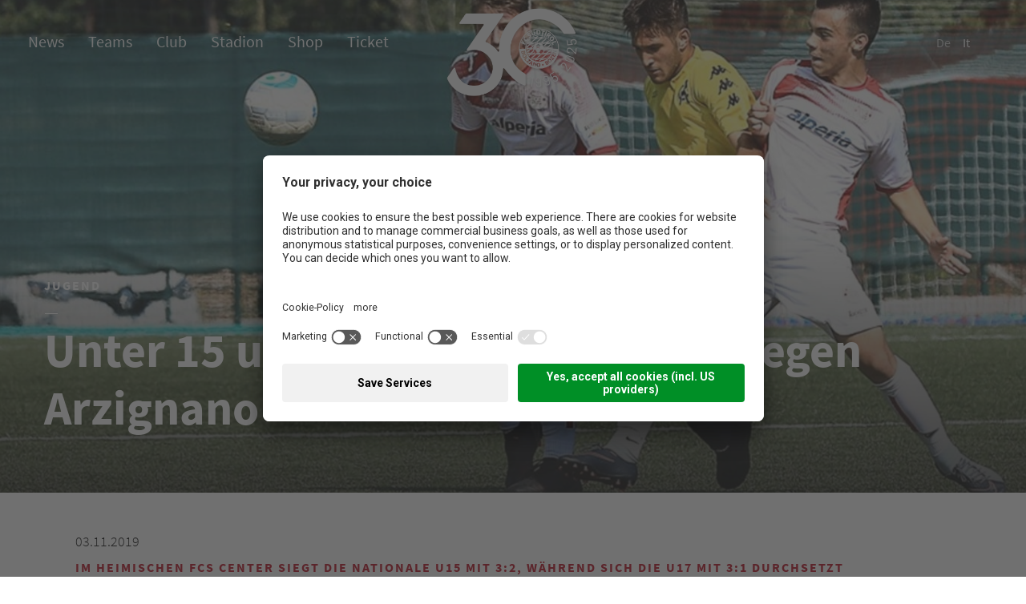

--- FILE ---
content_type: text/html; Charset=utf-8
request_url: https://www.fc-suedtirol.com/de/news/unter-15-und-unter-17-gewinnen-gegen-arzignano/24-730.html
body_size: 96126
content:
<!DOCTYPE html>
<html xmlns:fb="http://ogp.me/ns/fb#" >

	<head>
	
		<title>Unter 15 und Unter 17 gewinnen gegen Arzignano - FC Südtirol - Alto Adige</title>
		
		<meta http-equiv="content-type" content="text/html; charset=utf-8" />
		<meta http-equiv="content-language" content="de" />
		
		
		<link rel="alternate" hreflang="de" href="https://www.fc-suedtirol.com/de/news/unter-15-und-unter-17-gewinnen-gegen-arzignano/24-730.html" />
		<link rel="alternate" hreflang="it" href="https://www.fc-suedtirol.com/it/news/u15-e-u17-nazionali-contro-l-arzignano-due-vittorie/24-730.html" />
		<meta http-equiv="X-UA-Compatible" content="IE=edge" />

		<meta name="robots" content="index, follow" />
		
		<meta name="good-vibrations" content="by zeppelin www.zeppelin-group.com">
		
		<meta name="language" content="de" />
		
		<meta name="publisher" content="Zeppelin Corporate GmbH - www.zeppelin-group.com - BZ / Zeppelin Corporate GmbH / Italien" />
		
		<meta name="viewport" content="width=device-width,initial-scale=1,maximum-scale=1">
		
		<style type="text/css">body,html{height:100%;}body,table,input,select,textarea{color:#000000;font-family:Arial,Helvetica,sans-serif;font-size:1em;line-height:1.375em;}body{margin:0px 0px 0px 0px;padding:0px 0px 0px 0px;}table{border:0px;border-collapse:collapse;}table td,form{margin:0px 0px 0px 0px;padding:0px 0px 0px 0px;}a,body .link,body .owl-dots .owl-dot.active div.usplist{color:#BA0719;cursor:pointer;text-decoration:none;}a:hover,body .link:hover{opacity:0.7;filter:alpha(opacity = 70);}img{border:0px;vertical-align:middle;}video{vertical-align:middle;}p{margin:0px 0px 0px 0px;padding:0px 0px 0px 0px;}@media all{body,table,input,select,textarea{color:#1E1F24;font-family:'SourceSansPro-Light';font-size:18px;line-height:27px;}body{-webkit-text-size-adjust:none;}address{font-style:normal;}hr{display:none;}h1,h2,h3,h4,h5,h6,h1 a,h2 a,h3 a,h4 a,h5 a,h6 a{margin:0px 0px 0px 0px;padding:0px 0px 0px 0px;text-decoration:none;font-size:18px;line-height:24px;font-weight:normal;}.t1large,.t1large a,.t1largei,.t1largei a{color:#BB081A;font-size:210px;line-height:130px;font-family:'HaveHeartOne';text-transform:none;letter-spacing:0px;}.t1,.t1 a,.t1i,.t1i a{color:#1E1F24;font-size:60px;line-height:72px;font-family:'SourceSansPro-Bold';text-transform:none;letter-spacing:0px;}.t2,.t2 a,.t2i,.t2i a{color:#BA0719;font-size:16px;line-height:19px;font-family:'SourceSansPro-Bold';text-transform:uppercase;letter-spacing:2px;}.t3,.t3 a,.t3i,.t3i a{color:#1E1F24;font-size:42px;line-height:47px;font-family:'SourceSansPro-Bold';text-transform:none;letter-spacing:0px;}.t4,.t4 a,.t4i,.t4i a{color:#1E1F24;font-size:32px;line-height:37px;font-family:'SourceSansPro-Bold';text-transform:none;letter-spacing:0px;}.t5,.t5 a,.t5i,.t5i a{color:#1E1F24;font-size:26px;line-height:31px;font-family:'SourceSansPro-Bold';text-transform:none;letter-spacing:0px;}.t6,.t6 a,.t6i,.t6i a{color:#1E1F24;font-size:20px;line-height:26px;font-family:'SourceSansPro-Bold';text-transform:none;letter-spacing:0px;}.t7,.t7 a,.t7i,.t7i a{color:#1E1F24;font-size:12px;line-height:19px;font-family:'SourceSansPro-Bold';text-transform:uppercase;letter-spacing:2px;}.t8,.t8 a,.t8i,.t8i a{color:#1E1F24;font-size:17px;line-height:25px;font-family:'SourceSansPro-Bold';text-transform:none;letter-spacing:0px;}.t1largei,.t1largei a{color:#FFFFFF;}.t1i,.t1i a{color:#FFFFFF;}.t2i,.t2i a{color:#FFFFFF;}.t3i,.t3i a{color:#FFFFFF;}.t4i,.t4i a{color:#FFFFFF;}.t5i,.t5i a{color:#FFFFFF;}.t6i,.t6i a{color:#FFFFFF;}.t7i,.t7i a{color:#FFFFFF;}.t8i,.t8i a{color:#FFFFFF;}a.linki{color:#FFFFFF;}.defaultFs,.defaulti{color:#1E1F24;font-family:'SourceSansPro-Light';font-size:18px;line-height:27px;}.defaulti{color:#FFFFFF;}small,.small,.smalli{color:#1E1F24;font-family:'SourceSansPro-Regular';font-size:17px;line-height:25px;text-transform:none;letter-spacing:0px;}.smalli{color:#FFFFFF;}.extrasmall,.extrasmalli{font-family:'SourceSansPro-Light';font-size:14px;line-height:23px;text-transform:none;letter-spacing:0px;}.extrasmalli{color:#FFFFFF;}.medium1,.medium1i{color:#1E1F24;font-family:'SourceSansPro-Light';font-size:19px;line-height:28px;}.medium1i{color:#FFFFFF;}.large1,.large1i{font-family:'SourceSansPro-Light';font-size:20px;line-height:30px;text-transform:none;letter-spacing:0px;}.large1i{color:#FFFFFF;}.ttupper{text-transform:uppercase;}.ttlower{text-transform:lowercase;}.ttnone{text-transform:none;}a,a.back{color:#BA0719;font-family:'SourceSansPro-Bold';font-size:16px;line-height:19px;text-transform:uppercase;letter-spacing:2px;}a:hover,a.back:hover{}svg.icon{width:20px;height:20px;fill:currentColor;}svg.icon-prev{stroke:currentColor;}.arrow-next svg{width:30px;position:absolute;margin-top:5px;margin-left:10px;transition:.5s;}.arrow-next:hover svg{margin-left:15px;}ul{margin:0px 0px 0px 0px;padding-left:16px;padding-right:8px;list-style-type:none;}ul li:before{content:'\25CF';color:#BC091B;font-size:12px;position:absolute;left:0px;top:0px;font-family:Arial,Helvetica,sans-serif;}ul li{position:relative;padding:0px 0px 0px 15px;}ul li ul li:before{color:#CCC4B7;}ol{margin:0px 0px 0px 0px;padding:0px 0px 0px 26px;}ol li{margin:0px 0px 0px 0px;padding:0px 0px 0px 0px;}*.reset ul,ul.reset{padding:0px 0px 0px 0px;}*.reset ul li:before,ul.reset li:before{content:none;}*.reset ul li,ul.reset li{position:static;padding:0px 0px 0px 0px;}*.reset ul li ul,ul.reset li ul{padding:0px 0px 0px 0px;}*.icon1 ul,ul.icon1{margin:0px 0px 0px 0px;padding:0px 0px 0px 0px;list-style-type:none;}*.icon1 ul li,ul.icon1 li{margin:0px 0px 0px 0px;padding:0px 0px 0px 20px;position:relative;text-indent:0px;}*.icon1 ul li:before,ul.icon1 li:before{content:none;}*.icon1 ul li svg.icon,ul.icon1 li svg.icon{position:absolute;left:0px;top:50%;transform:translateY(-50%);width:7px;height:7px;}table{width:100%;}table caption{font-size:20px;}table colgroup col{width:29.572650%;}table colgroup col:first-child{width:5.470085%;}table thead{border-bottom:solid 2px #BFBFBF;}table thead th{padding-top:6px;padding-bottom:6px;text-align:left;}table tfoot td{border-top:solid 1px #BFBFBF;padding-top:6px;padding-bottom:6px;}table tbody td{border-top:solid 1px #BFBFBF;padding-top:6px;padding-bottom:6px;}table tr *{padding-left:0.854701%;padding-right:0.854701%;}table tr *:first-child{padding-left:0.341880%;padding-right:0.341880%;}table.reset{width:auto;}table.reset caption{font-size:inherit;}table.reset colgroup col{width:auto;}table.reset thead{border-bottom:inherit;}table.reset thead th{padding-top:inherit;padding-bottom:inherit;text-align:inherit;}table.reset tfoot td{border-top:inherit;padding-top:inherit;padding-bottom:inherit;}table.reset tbody td{border-top:inherit;padding-top:inherit;padding-bottom:inherit;}table.reset tr *{padding-left:inherit;padding-right:inherit;}a.button1{font-size:19px;line-height:23px;font-family:'SourceSansPro-Bold';background-color:transparent;color:#ffffff;display:inline-block;padding:16px 19px;border:2px solid #ffffff;cursor:pointer;text-transform:none;letter-spacing:0px;}a.button1.small{font-size:17px;line-height:20px;padding:13px 22px;}a.button1.big{font-size:21px;line-height:25px;padding:17px 22px;}a.button1.buttonred{color:#BC091B;border:2px solid #BC091B;}a.button1.buttonred:hover,a.button1.buttonred.active,a.button1:hover,a.button1.active{background:#BC091B;color:#ffffff;opacity:1;}.bgweb{background-color:#FFFFFF;color:#000000;}.bgwebgradientleft{background:linear-gradient(to right,rgba(221,221,221,1) 0%,rgba(221,221,221,1) 30%,rgba(221,221,221,0) 100%);}.bgwebgradientright{background:linear-gradient(to right,rgba(221,221,221,0) 0%,rgba(221,221,221,1) 70%,rgba(221,221,221,1) 100%);}.bgweb2{background-color:#EFEFEF;color:#000000;}.bgheader{background-color:#FFFFFF;color:#000000;}.bgheader2{background-color:#F1F2F5;color:#000000;}.bgmobile{background-color:#F1F2F5;color:#000000;}.bglist{background-color:#F1F2F5;color:#000000;}.bgteaser{background-color:#F1F2F5;color:#000000;}.bgusp{background-color:#FFFFFF;color:#000000;}.bglistalternate{background-color:#F1F2F5;color:#000000;}.bgteaseralternate{background-color:#F1F2F5;color:#000000;}.bguspalternate{background-color:#EFEFEF;color:#000000;}.bgbar{background-color:#26292F;color:#FFFFFF;}.bghighlight{background-color:#1E2024;color:#FFFFFF;}.bghighlight .borderBefore:before{border-color:#1E2024;}.bghighlight .borderAfter:after{border-color:#1E2024;}.bghighlight2{background-color:#BC091B;color:#FFFFFF;}.bghighlight2 .borderBefore:before{border-color:#BC091B;}.bghighlight2 .borderAfter:after{border-color:#BC091B;}.bggallerybox{background-color:rgba(0,0,0,0.7);color:#FFFFFF;}.bggallerygradienttopbottom{background:-moz-linear-gradient(top,rgba(0,0,0,0) 0%,rgba(0,0,0,0.65) 50%,rgba(0,0,0,0) 100%);background:-webkit-gradient(linear,left top,left bottom,color-stop(0%,rgba(0,0,0,0)),color-stop(50%,rgba(0,0,0,0.65)),color-stop(100%,rgba(0,0,0,0)));background:-webkit-linear-gradient(top,rgba(0,0,0,0) 0%,rgba(0,0,0,0.65) 50%,rgba(0,0,0,0) 100%);background:-o-linear-gradient(top,rgba(0,0,0,0) 0%,rgba(0,0,0,0.65) 50%,rgba(0,0,0,0) 100%);background:-ms-linear-gradient(top,rgba(0,0,0,0) 0%,rgba(0,0,0,0.65) 50%,rgba(0,0,0,0) 100%);background:linear-gradient(to bottom,rgba(0,0,0,0) 0%,rgba(0,0,0,0.65) 50%,rgba(0,0,0,0) 100%);filter:progid:DXImageTransform.Microsoft.gradient( startColorstr='#00000000',endColorstr='#00000000',GradientType=0 );color:#FFFFFF;}.bggallerygradienttop{background:-moz-linear-gradient(top,rgba(0,0,0,0) 0%,rgba(0,0,0,0.7) 100%);background:-webkit-gradient(linear,left top,left bottom,color-stop(0%,rgba(0,0,0,0)),color-stop(100%,rgba(0,0,0,0.8)));background:-webkit-linear-gradient(top,rgba(0,0,0,0) 0%,rgba(0,0,0,0.7) 100%);background:-o-linear-gradient(top,rgba(0,0,0,0) 0%,rgba(0,0,0,0.7) 100%);background:-ms-linear-gradient(top,rgba(0,0,0,0) 0%,rgba(0,0,0,0.7) 100%);background:linear-gradient(to bottom,rgba(0,0,0,0) 0%,rgba(0,0,0,0.7) 100%);filter:progid:DXImageTransform.Microsoft.gradient( startColorstr='#00000000',endColorstr='#B2000000',GradientType=0 );color:#FFFFFF;}.bgImagePlayers:before{background:-moz-linear-gradient(top,rgba(0,0,0,0) 0%,rgba(97,98,101,0.2) 100%);background:-webkit-gradient(linear,left top,left bottom,color-stop(0%,rgba(0,0,0,0)),color-stop(100%,rgba(97,98,101,0.2)));background:-webkit-linear-gradient(top,rgba(0,0,0,0) 0%,rgba(97,98,101,0.2) 100%);background:-o-linear-gradient(top,rgba(0,0,0,0) 0%,rgba(97,98,101,0.2) 100%);background:-ms-linear-gradient(top,rgba(0,0,0,0) 0%,rgba(97,98,101,0.2) 100%);background:linear-gradient(to bottom,rgba(0,0,0,0) 0%,rgba(97,98,101,0.2) 100%);filter:progid:DXImageTransform.Microsoft.gradient( startColorstr='#00000000',endColorstr='#B2000000',GradientType=0 );color:#FFFFFF;}.bggallerygradienttop2{background:-moz-linear-gradient(top,rgba(221,221,221,0) 0%,rgba(221,221,221,1) 100%);background:-webkit-gradient(linear,left top,left bottom,color-stop(0%,rgba(221,221,221,0)),color-stop(100%,rgba(221,221,221,1)));background:-webkit-linear-gradient(top,rgba(221,221,221,0) 0%,rgba(221,221,221,1) 100%);background:-o-linear-gradient(top,rgba(221,221,221,0) 0%,rgba(221,221,221,1) 100%);background:-ms-linear-gradient(top,rgba(221,221,221,0) 0%,rgba(221,221,221,1) 100%);background:linear-gradient(to bottom,rgba(221,221,221,0) 0%,rgba(221,221,221,1) 100%);filter:progid:DXImageTransform.Microsoft.gradient( startColorstr='#00dddddd',endColorstr='#dddddd',GradientType=0 );}.bggallerygradienttop3{background:-moz-linear-gradient(top,rgba(239,239,239,0) 0%,rgba(239,239,239,1) 100%);background:-webkit-gradient(linear,left top,left bottom,color-stop(0%,rgba(239,239,239,0)),color-stop(100%,rgba(239,239,239,1)));background:-webkit-linear-gradient(top,rgba(239,239,239,0) 0%,rgba(239,239,239,1) 100%);background:-o-linear-gradient(top,rgba(239,239,239,0) 0%,rgba(239,239,239,1) 100%);background:-ms-linear-gradient(top,rgba(239,239,239,0) 0%,rgba(239,239,239,1) 100%);background:linear-gradient(to bottom,rgba(239,239,239,0) 0%,rgba(239,239,239,1) 100%);filter:progid:DXImageTransform.Microsoft.gradient( startColorstr='#00EFEFEF',endColorstr='#EFEFEF',GradientType=0 );}.bggallerygradientradius{background:-moz-radial-gradient(center,ellipse cover,rgba(0,0,0,0.6) 0%,rgba(0,0,0,0) 70%,rgba(0,0,0,0) 100%);background:-webkit-radial-gradient(center,ellipse cover,rgba(0,0,0,0.6) 0%,rgba(0,0,0,0) 70%,rgba(0,0,0,0) 100%);background:radial-gradient(ellipse at center,rgba(0,0,0,0.6) 0%,rgba(0,0,0,0) 70%,rgba(0,0,0,0) 100%);}.bggallerygradientradiusi{background:-moz-radial-gradient(center,ellipse cover,rgba(255,255,255,0.6) 0%,rgba(255,255,255,0) 70%,rgba(255,255,255,0) 100%);background:-webkit-radial-gradient(center,ellipse cover,rgba(255,255,255,0.6) 0%,rgba(255,255,255,0) 70%,rgba(255,255,255,0) 100%);background:radial-gradient(ellipse at center,rgba(255,255,255,0.6) 0%,rgba(255,255,255,0) 70%,rgba(255,255,255,0) 100%);}.bggallerygradientdiagonalbottomtop{background:-moz-linear-gradient(45deg,rgba(0,0,0,1) 0%,rgba(0,0,0,0) 45%,rgba(0,0,0,0) 100%);background:-webkit-linear-gradient(45deg,rgba(0,0,0,1) 0%,rgba(0,0,0,0) 45%,rgba(0,0,0,0) 100%);background:linear-gradient(45deg,rgba(0,0,0,1) 0%,rgba(0,0,0,0) 45%,rgba(0,0,0,0) 100%);}.bgcookies{background-color:#dddddd;}.bgcookiesicon{background-color:#CCCCCC;color:#000000;}.bgicon{background-color:#BA0719;color:#FFFFFF;fill:#FFFFFF;padding:4px;display:inline-block;border-radius:50%;vertical-align:top;}.bgiconinverse{background-color:#FFFFFF;color:#BA0719;fill:#BA0719;padding:0.375000em;display:inline-block;vertical-align:top;}.bgimage{color:#FFFFFF;}.bgimage .t1large,.bgimage .t1large a,.bgimage a,.bgimage h1,.bgimage h1 a,.bgimage .t1,.bgimage .t1 a,.bgimage h2,.bgimage h2 a,.bgimage .t2,.bgimage .t2 a,.bgimage h3,.bgimage h3 a,.bgimage .t3,.bgimage .t3 a,.bgimage h4,.bgimage h4 a,.bgimage .t4,.bgimage .t4 a,.bgimage h5,.bgimage h5 a,.bgimage .t5,.bgimage .t5 a,.bgimage h6,.bgimage h6 a,.bgimage .t6,.bgimage .t6 a,.button1 .t1,.button1 .t2,.button1 .t3,.button1 .t4,.button1 .t5,.button1 .t6,.bgbar .t1large,.bgbar .t1large a,.bgbar .t1,.bgbar .t1 a,.bgbar .t2,.bgbar .t2 a,.bgbar .t3,.bgbar .t3 a,.bgbar .t4,.bgbar .t4 a,.bgbar .t5,.bgbar .t5 a,.bgbar .t6,.bgbar .t6 a,.bghighlight a,.bghighlight .t1large,.bghighlight .t1large a,.bghighlight .t1,.bghighlight .t1 a,.bghighlight .t2,.bghighlight .t2 a,.bghighlight .t3,.bghighlight .t3 a,.bghighlight .t4,.bghighlight .t4 a,.bghighlight .t5,.bghighlight .t5 a,.bghighlight .t6,.bghighlight .t6 a,.bghighlight2 a,.bghighlight2 .t1large,.bghighlight2 .t1large a,.bghighlight2 .t1,.bghighlight2 .t1 a,.bghighlight2 .t2,.bghighlight2 .t2 a,.bghighlight2 .t3,.bghighlight2 .t3 a,.bghighlight2 .t4,.bghighlight2 .t4 a,.bghighlight2 .t5,.bghighlight2 .t5 a,.bghighlight2 .t6,.bghighlight2 .t6 a,.bghighlight2 .t7,.bghighlight2 .t7 a,.bghighlight2 .t8,.bghighlight2 .t8 a,.bggallerybox .t1large,.bggallerybox .t1large a,.bggallerybox .t1,.bggallerybox .t1 a,.bggallerybox .t2,.bggallerybox .t2 a,.bggallerybox .t3,.bggallerybox .t3 a,.bggallerybox .t4,.bggallerybox .t4 a,.bggallerybox .t5,.bggallerybox .t5 a,.bggallerybox .t6,.bggallerybox .t6 a,.bggallerygradienttopbottom .t1large,.bggallerygradienttopbottom .t1large a,.bggallerygradienttopbottom .t1,.bggallerygradienttopbottom .t1 a,.bggallerygradienttopbottom .t2,.bggallerygradienttopbottom .t2 a,.bggallerygradienttopbottom .t3,.bggallerygradienttopbottom .t3 a,.bggallerygradienttopbottom .t4,.bggallerygradienttopbottom .t4 a,.bggallerygradienttopbottom .t5,.bggallerygradienttopbottom .t5 a,.bggallerygradienttopbottom .t6,.bggallerygradienttopbottom .t6 a,.bggallerygradienttop .t1large,.bggallerygradienttop .t1large a,.bggallerygradienttop .t1,.bggallerygradienttop .t1 a,.bggallerygradienttop .t2,.bggallerygradienttop .t2 a,.bggallerygradienttop .t3,.bggallerygradienttop .t3 a,.bggallerygradienttop .t4,.bggallerygradienttop .t4 a,.bggallerygradienttop .t5,.bggallerygradienttop .t5 a,.bggallerygradienttop .t6,.bggallerygradienttop .t6 a{color:#FFFFFF;}.bglist.bgactive,.bglist.hover:hover,.bgteaser.bgactive,.bgteaser.hover:hover,.bgusp.bgactive,.bgusp.hover:hover,.bglistalternate.bgactive,.bglistalternate.hover:hover,.bgteaseralternate.bgactive,.bgteaseralternate.hover:hover,.bguspalternate.hover.bgactive,.bguspalternate.hover:hover,.bgbar.bgactive,.bgbar.hover:hover,.bggallerybox.bgactive,.bggallerybox.hover:hover,.bggallerygradienttopbottom.bgactive,.bggallerygradienttopbottom.hover:hover,.bggallerygradienttop.bgactive,.bggallerygradienttop.hover:hover,.bggallerygradienttop2.bgactive,.bggallerygradienttop2.hover:hover,.bghighlight.bgactive,.bghighlight.hover:hover,.bghighlight2.bgactive,.bghighlight2.hover:hover{cursor:pointer;-webkit-box-shadow:inset 0px 0px 4px 500px rgba(0,0,0,0.15);-moz-box-shadow:inset 0px 0px 4px 500px rgba(0,0,0,0.15);box-shadow:inset 0px 0px 4px 500px rgba(0,0,0,0.15);filter:progid:DXImageTransform.Microsoft.Shadow(Strength=5,Direction=120,Color='#000000'),progid:DXImageTransform.Microsoft.gradient(startColorstr='#40000000',endColorstr='#40000000',GradientType=0);}.bglist.bgactive .bglist,.bglist.hover:hover .bglist,.bglist.bgactive .bglistalternate,.bglist.hover:hover .bglistalternate,.bglist.bgactive .bghighlight,.bglist.hover:hover .bghighlight,.bglist.bgactive .bghighlight2,.bglist.hover:hover .bghighlight2,.bgteaser.bgactive .bgteaser,.bgteaser.hover:hover .bgteaser,.bgteaser.bgactive .bgteaseralternate,.bgteaser.hover:hover .bgteaseralternate,.bgteaser.bgactive .bghighlight,.bgteaser.hover:hover .bghighlight,.bgteaser.bgactive .bghighlight2,.bgteaser.hover:hover .bghighlight2,.bgusp.bgactive .bgusp,.bgusp.hover:hover .bgusp,.bgusp.bgactive .bguspalternate,.bgusp.hover:hover .bguspalternate,.bgusp.bgactive .bghighlight,.bgusp.hover:hover .bghighlight,.bgusp.bgactive .bghighlight2,.bgusp.hover:hover .bghighlight2,.bglistalternate.bgactive .bglist,.bglistalternate.hover:hover .bglist,.bglistalternate.bgactive .bglistalternate,.bglistalternate.hover:hover .bglistalternate,.bglistalternate.bgactive .bghighlight,.bglistalternate.hover:hover .bghighlight,.bglistalternate.bgactive .bghighlight2,.bglistalternate.hover:hover .bghighlight2,.bgteaseralternate.bgactive .bgteaser,.bgteaseralternate.hover:hover .bgteaser,.bgteaseralternate.bgactive .bgteaseralternate,.bgteaseralternate.hover:hover .bgteaseralternate,.bgteaseralternate.bgactive .bghighlight,.bgteaseralternate.hover:hover .bghighlight,.bgteaseralternate.bgactive .bghighlight2,.bgteaseralternate.hover:hover .bghighlight2,.bguspalternate.bgactive .bgusp,.bguspalternate.hover:hover .bgusp,.bguspalternate.bgactive .bguspalternate,.bguspalternate.hover:hover .bguspalternate,.bguspalternate.bgactive .bghighlight,.bguspalternate.hover:hover .bghighlight,.bguspalternate.bgactive .bghighlight2,.bguspalternate.hover:hover .bghighlight2,.bgbar.bgactive .bgbar,.bgbar.hover:hover .bgbar,.bgbar.bgactive .bghighlight,.bgbar.hover:hover .bghighlight,.bgbar.bgactive .bghighlight2,.bgbar.hover:hover .bghighlight2,.bghighlight.bgactive .bghighlight,.bghighlight.hover:hover .bghighlight,.bghighlight.bgactive .bglist,.bghighlight.hover:hover .bglist,.bghighlight.bgactive .bgteaser,.bghighlight.hover:hover .bgteaser,.bghighlight.bgactive .bgusp,.bghighlight.hover:hover .bgusp,.bghighlight.bgactive .bglistalternate,.bghighlight.hover:hover .bglistalternate,.bghighlight.bgactive .bgteaseralternate,.bghighlight.hover:hover .bgteaseralternate,.bghighlight.bgactive .bguspalternate,.bghighlight.hover:hover .bguspalternate,.bghighlight.bgactive .bgbar,.bghighlight.hover:hover .bgbar,.bghighlight.bgactive .bghighlight2,.bghighlight.hover:hover .bghighlight2,.bghighlight2.bgactive .bghighlight2,.bghighlight2.hover:hover .bghighlight2,.bghighlight2.bgactive .bglist,.bghighlight2.hover:hover .bglist,.bghighlight2.bgactive .bgteaser,.bghighlight2.hover:hover .bgteaser,.bghighlight2.bgactive .bgusp,.bghighlight2.hover:hover .bgusp,.bghighlight2.bgactive .bglistalternate,.bghighlight2.hover:hover .bglistalternate,.bghighlight2.bgactive .bgteaseralternate,.bghighlight2.hover:hover .bgteaseralternate,.bghighlight2.bgactive .bguspalternate,.bghighlight2.hover:hover .bguspalternate,.bghighlight2.bgactive .bgbar,.bghighlight2.hover:hover .bgbar,.bghighlight2.bgactive .bghighlight,.bghighlight2.hover:hover .bghighlight{cursor:pointer;-webkit-box-shadow:inset 0px 0px 4px 500px rgba(0,0,0,0.25);-moz-box-shadow:inset 0px 0px 4px 500px rgba(0,0,0,0.25);box-shadow:inset 0px 0px 4px 500px rgba(0,0,0,0.25);filter:progid:DXImageTransform.Microsoft.gradient(startColorstr='#40000000',endColorstr='#40000000',GradientType=0);}.iconhover:hover{opacity:0.7;filter:alpha(opacity = 70);cursor:pointer;}.iconinverse{color:#FFFFFF;fill:#FFFFFF;}.hover{cursor:pointer;}.hover picture{position:relative;}.hover:hover picture:before{content:'';background-color:rgba(0,0,0,0.25);position:absolute;left:0px;top:0px;width:100%;height:100%;}.hover:hover .nohover{-webkit-box-shadow:none!important;-moz-box-shadow:none!important;box-shadow:none!important;filter:none!important;}.points1v{margin:0px 0px 0px 0px;padding:0px 0px 0px 0px;width:18px;}.points1v:after{content:'';clear:both;display:block;font-size:0px;height:0px;line-height:0px;overflow:hidden;text-indent:-100px;}.points1v li:before{content:none;}.points1v li{left:auto;position:static;text-indent:0px;}.points1v > *{background-color:#C2C2C2;display:inline-block;width:10px;height:10px;cursor:pointer;text-indent:-100px!important;padding:0px 0px 0px 0px;overflow:hidden;-webkit-border-radius:50%;-moz-border-radius:50%;border-radius:50%;}.points1v > * + *{margin-top:6px;}.points1v > *.active{width:8px;height:8px;border:2px solid #BA0719;background-color:#ffffff;}.points1h{display:flex;margin:0px 0px 0px 0px;padding:0px 0px 0px 0px;justify-content:center;align-items:center;}.points1h:after{content:'';clear:both;display:block;font-size:0px;height:0px;line-height:0px;overflow:hidden;text-indent:-100px;}.points1h li:before{content:none;}.points1h li{left:auto;position:static;text-indent:0px;}.points1h > *{background-color:#ffffff;display:inline-block;width:10px;height:10px;cursor:pointer;text-indent:-100px!important;padding:0px 0px 0px 0px;overflow:hidden;-webkit-border-radius:50%;-moz-border-radius:50%;border-radius:50%;}.points1h > * + *{margin-left:10px;}.points1h > *.active{width:8px;height:8px;border:2px solid #BA0719;background-color:transparent;}.points2v{margin:0px 0px 0px 0px;padding:0px 0px 0px 0px;width:30px;text-align:center;}.points2v:after{content:'';clear:both;display:block;font-size:0px;height:0px;line-height:0px;overflow:hidden;text-indent:-100px;}.points2v li:before{content:none;}.points2v li{left:auto;position:static;text-indent:0px;}.points2v > *{background-color:#FFFFFF;display:inline-block;line-height:30px;margin:0px 0px 12px 0px;padding:0px 0px 0px 0px;width:30px;height:30px;cursor:pointer;}.points2v > * + *{margin-top:6px;}.points2v > *.active{-webkit-box-shadow:inset 0px 0px 4px 500px rgba(0,0,0,0.25);-moz-box-shadow:inset 0px 0px 4px 500px rgba(0,0,0,0.25);box-shadow:inset 0px 0px 4px 500px rgba(0,0,0,0.25);filter:progid:DXImageTransform.Microsoft.gradient(startColorstr='#40000000',endColorstr='#40000000',GradientType=0);}.points2h{display:flex;margin:0px 0px 0px 0px;padding:0px 0px 0px 0px;justify-content:center;align-items:center;}.points2h:after{content:'';clear:both;display:block;font-size:0px;height:0px;line-height:0px;overflow:hidden;text-indent:-100px;}.points2h li:before{content:none;}.points2h li{left:auto;position:static;text-indent:0px;}.points2h > *{background-color:#1E1F24;display:inline-block;width:10px;height:10px;cursor:pointer;text-indent:-100px!important;padding:0px 0px 0px 0px;overflow:hidden;-webkit-border-radius:50%;-moz-border-radius:50%;border-radius:50%;}.points2h > * + *{margin-left:10px;}.points2h > *.active{width:8px;height:8px;border:2px solid #BA0719;background-color:transparent;}.points3v{margin:0px 0px 0px 0px;padding:0px 0px 0px 0px;width:30px;text-align:center;}.points3v:after{content:'';clear:both;display:block;font-size:0px;height:0px;line-height:0px;overflow:hidden;text-indent:-100px;}.points3v li:before{content:none;}.points3v li{left:auto;position:static;text-indent:0px;}.points3v > *{border:solid 2px #FFFFFF;display:inline-block;margin:0px 0px 12px 0px;padding:0px 0px 0px 0px;width:17px;height:17px;cursor:pointer;text-indent:-100px!important;overflow:hidden;}.points3v > * + *{margin-top:6px;}.points3v > *.active{background-color:#FFFFFF;}.points3h{margin:0px 0px 0px 0px;padding:0px 0px 0px 0px;text-align:center;}.points3h:after{content:'';clear:both;display:block;font-size:0px;height:0px;line-height:0px;overflow:hidden;text-indent:-100px;}.points3h li:before{content:none;}.points3h li{left:auto;position:static;text-indent:0px;}.points3h > *{border:solid 2px #FFFFFF;display:inline-block;margin:0px 6px 0px 0px;padding:0px 0px 0px 0px;width:17px;height:17px;cursor:pointer;text-indent:-100px!important;overflow:hidden;}.points3h > * + *{margin-left:6px;}.points3h > *.active{background-color:#FFFFFF;}.tab1{background-color:#4C4C4C;color:#FFFFFF;line-height:32px;padding:0px 1.709402% 0px 1.709402%;width:28.205128%;height:32px;}.active .tab1,.tab1.active{background-color:#009DDF;position:relative;}.tab1.active:before{content:'';position:absolute;left:24px;bottom:-9px;width:0px;height:0px;border-style:solid;border-width:9px 9.5px 0 9.5px;border-color:#009DDF transparent transparent transparent;}.tab2{text-align:center;position:relative;}.tab2 > *{display:inline-block;vertical-align:middle;color:#BC091B;background-color:#FFFFFF;border:1px solid #BC091B;line-height:56px;width:15.384615%;margin:0px 10px;height:56px;text-align:center;position:relative;}.tab2 > *:first-of-type,.tab2 > *:last-of-type{margin:0px;}.active .tab2 > *.tab,.tab2 > *.active{background-color:#BC091B;color:#FFFFFF;}.tab3{cursor:pointer;position:relative;background-color:#4C4C4C;color:#FFFFFF;font-size:20px;line-height:60px;padding:0px 1.709402% 0px 1.709402%;width:31.623932%;height:60px;text-align:center;-webkit-transition:all 400ms;transition:all 400ms;}.tab3:hover,.active .tab3,.tab3.active{background-color:#009DDF;}.tab3:before{content:'';position:absolute;left:50%;margin-left:-10.5px;width:0px;height:0px;border-style:solid;opacity:0;filter:alpha(opacity = 0);-webkit-transition:all 400ms;transition:all 400ms;}.tab3.arrowtop:before{top:-9px;border-width:0px 10.5px 10px 10.5px;border-color:transparent transparent #009DDF transparent;}.tab3.arrowbottom:before{bottom:-9px;border-width:10px 10.5px 0 10.5px;border-color:#009DDF transparent transparent transparent;}.tab3.active:before{opacity:1;filter:alpha(opacity = 100);}.tabs4{display:flex;justify-content:center;position:relative;text-align:center;}.tabs4:after{content:'';width:100%;height:1px;background-color:#EEEEEE;position:absolute;left:0px;bottom:0px;z-index:0;}.tabs4 .tab{background-color:#EEEEEE;padding:15px 3.846154%;margin:0 0.940171%;border:1px solid #EEEEEE;border-bottom:0;position:relative;z-index:1;}.tabs4 .tab.active{background-color:#DDDDDD;}.tabs5{display:flex;justify-content:center;position:relative;text-align:center;}.tabs5:after{content:'';width:100%;height:1px;background-color:#EEEEEE;position:absolute;left:0px;bottom:3px;z-index:0;}.tabs5 .tab{padding:15px 3.846154%;margin:0 0.940171%;position:relative;z-index:1;}.tabs5 .tab.active{border-bottom:6px solid #EEEEEE;}.paging{margin:20px auto;text-align:center;}.paging1{}.paging1 a,.paging1 span{display:inline-block;vertical-align:middle;background-color:#F1F2F5;color:#1E1F24;font-size:14px;line-height:28px;margin:0px 3px 0px 3px;width:28px;height:28px;text-align:center;}.paging1 a:hover,.paging1 a.active,.paging1 span.active{background-color:#BC091B;color:#FFFFFF;opacity:1;}.paging1 a.prev{background-color:#BC091B;color:#FFFFFF;position:relative;}.paging1 a.prev:before{content:'';position:absolute;left:50%;top:50%;margin-top:-5.5px;margin-left:-3.5px;width:0px;height:0px;border-style:solid;border-width:5.5px 7px 5.5px 0;border-color:transparent #ffffff transparent transparent;}.paging1 a.prev:after{content:'';position:absolute;left:50%;top:50%;margin-top:-4.5px;margin-left:-1.5px;width:0px;height:0px;border-style:solid;border-width:4.5px 6px 4.5px 0;border-color:transparent #BC091B transparent transparent;}.paging1 a.next{background-color:#BC091B;color:#FFFFFF;position:relative;}.paging1 a.next:before{content:'';position:absolute;right:50%;top:50%;margin-top:-5.5px;margin-right:-3.5px;width:0px;height:0px;border-style:solid;border-width:5.5px 0 5.5px 7px;border-color:transparent transparent transparent #ffffff;}.paging1 a.next:after{content:'';position:absolute;right:50%;top:50%;margin-top:-4.5px;margin-right:-1.5px;width:0px;height:0px;border-style:solid;border-width:4.5px 0 4.5px 6px;border-color:transparent transparent transparent #BC091B;}.paging1 span.prev,.paging1 span.next{display:none;}.paging2{}.paging2 a{display:inline-block;vertical-align:middle;background-color:#E9E9E9;color:#999999;font-size:14px;line-height:25px;margin:0px 3px 0px 3px;width:25px;height:25px;text-align:center;-webkit-border-radius:12.5px;-moz-border-radius:12.5px;border-radius:12.5px;}.paging2 a:hover,.paging2 a.active{background-color:#AAAAAA;color:#FFFFFF;}.paging2 a.prev{background-color:#009DDF;color:#FFFFFF;position:relative;}.paging2 a.prev:before{content:'';position:absolute;left:50%;top:50%;margin-top:-6px;margin-left:-5px;width:0px;height:0px;border-style:solid;border-width:6px 8px 6px 0;border-color:transparent #ffffff transparent transparent;}.paging2 a.prev:after{content:'';position:absolute;left:50%;top:50%;margin-top:-5px;margin-left:-3px;width:0px;height:0px;border-style:solid;border-width:5px 7px 5px 0;border-color:transparent #009DDF transparent transparent;}.paging2 a.next{background-color:#009DDF;color:#FFFFFF;position:relative;}.paging2 a.next:before{content:'';position:absolute;right:50%;top:50%;margin-top:-6px;margin-right:-5px;width:0px;height:0px;border-style:solid;border-width:6px 0 6px 8px;border-color:transparent transparent transparent #ffffff;}.paging2 a.next:after{content:'';position:absolute;right:50%;top:50%;margin-top:-5px;margin-right:-3px;width:0px;height:0px;border-style:solid;border-width:5px 0 5px 7px;border-color:transparent transparent transparent #009DDF;}.paging3{}.paging3 a,.paging3 span{display:inline-block;vertical-align:middle;color:#AAAAAA;font-size:14px;margin:0px 2px 0px 2px;}.paging3 a:hover,.paging3 span{color:#009DDF;}.paging3 .prev{margin-right:4px;width:0px;height:0px;border-style:solid;border-width:5.5px 7px 5.5px 0;border-color:transparent #009DDF transparent transparent;}.paging3 span.prev{border-color:transparent #AAAAAA transparent transparent;}.paging3 .next{margin-left:4px;width:0px;height:0px;border-style:solid;border-width:5.5px 0 5.5px 7px;border-color:transparent transparent transparent #009DDF;}.paging3 span.next{border-color:transparent transparent transparent #AAAAAA;}.paging4{font-size:14px;line-height:34px;background-color:#E9E9E9;width:100%;height:34px;text-align:center;}.paging4 a,.paging4 span{display:inline-block;vertical-align:middle;color:#BABABA;}.paging4 a:hover,.paging4 span{color:#009DDF;}.paging4 a.prev{float:left;display:inline;color:#009DDF;padding-left:24px;position:relative;}.paging4 a.prev:before{content:'';position:absolute;left:9px;top:50%;margin-top:-6px;width:0px;height:0px;border-style:solid;border-width:6px 7px 6px 0;border-color:transparent #009DDF transparent transparent;}.paging4 a.prev:after{content:'';position:absolute;left:11px;top:50%;margin-top:-5px;width:0px;height:0px;border-style:solid;border-width:5px 6px 5px 0;border-color:transparent #E9E9E9 transparent transparent;}.paging4 a.next{float:right;display:inline;color:#009DDF;padding-right:24px;position:relative;}.paging4 a.next:before{content:'';position:absolute;right:9px;top:50%;margin-top:-6px;width:0px;height:0px;border-style:solid;border-width:6px 0 6px 7px;border-color:transparent transparent transparent #009DDF;}.paging4 a.next:after{content:'';position:absolute;right:11px;top:50%;margin-top:-5px;width:0px;height:0px;border-style:solid;border-width:5px 0 5px 6px;border-color:transparent transparent transparent #E9E9E9;}.paging5{}.paging5 a{display:inline-block;vertical-align:middle;color:#AAAAAA;font-size:14px;margin:0px 2px 0px 2px;}.paging5 a:hover,.paging5 a.active{color:#009DDF;}.paging5 a.first{margin-right:4px;width:0px;height:0px;border-style:solid;border-width:5.5px 7px 5.5px 0;border-color:transparent #969797 transparent transparent;}.paging5 a.first:before{content:'';display:block;background-color:#969797;margin-top:-5.5px;width:1px;height:10px;}.paging5 a.prev{margin-right:4px;width:0px;height:0px;border-style:solid;border-width:5.5px 7px 5.5px 0;border-color:transparent #969797 transparent transparent;}.paging5 a.next{margin-left:4px;width:0px;height:0px;border-style:solid;border-width:5.5px 0 5.5px 7px;border-color:transparent transparent transparent #969797;}.paging5 a.last{margin-left:4px;width:0px;height:0px;border-style:solid;border-width:5.5px 0 5.5px 7px;border-color:transparent transparent transparent #969797;}.paging5 a.last:after{content:'';display:block;background-color:#969797;margin-top:-5.5px;width:1px;height:10px;}}@media (max-width:1024px){body{font-size:16px;line-height:25px;}.t1large,.t1large a,.t1largei,.t1largei a{font-size:100px;line-height:130px;}.t1,.t1 a,.t1i,.t1i a{font-size:45px;line-height:52px;}.t2,.t2 a,.t2i,.t2i a{font-size:14px;line-height:17px;}.t3,.t3 a,.t3i,.t3i a{font-size:32px;line-height:37px;}.t4,.t4 a,.t4i,.t4i a{font-size:25px;line-height:30px;}.t5,.t5 a,.t5i,.t5i a{font-size:22px;line-height:27px;}.t6,.t6 a,.t6i,.t6i a{font-size:18px;line-height:24px;}.t7,.t7 a,.t7i,.t7i a{font-size:11px;line-height:19px;}.t8,.t8 a,.t8i,.t8i a{font-size:15px;line-height:22px;}.defaultFs,.defaulti{font-size:16px;line-height:25px;}small,.small,.smalli{font-size:15px;line-height:23px;}.extrasmall,.extrasmalli{font-size:14px;line-height:23px;}.medium1,.medium1i{font-size:17px;line-height:26px;}.large1,.large1i{font-size:18px;line-height:28px;}a,a.back{font-size:14px;line-height:19px;}.arrow-next svg{width:25px;height:17px;margin-top:5px;margin-left:7px;}.arrow-next:hover svg{margin-left:12px;}a.button1{font-size:18px;line-height:22px;padding:14px 17px;}a.button1.small{font-size:16px;line-height:19px;padding:11px 20px;}a.button1.big{font-size:20px;line-height:24px;padding:15px 20px;}.tabs4 .tab{padding:15px 2.136752%;}.tabs5 .tab{padding:15px 2.136752%;}}@media (max-width:600px){body{font-size:15px;line-height:24px;}.t1large,.t1large a,.t1largei,.t1largei a{font-size:45px;line-height:130px;}.t1,.t1 a,.t1i,.t1i a{font-size:22px;line-height:27px;}.t2,.t2 a,.t2i,.t2i a{font-size:12px;line-height:17px;}.t3,.t3 a,.t3i,.t3i a{font-size:20px;line-height:25px;}.t4,.t4 a,.t4i,.t4i a{font-size:18px;line-height:23px;}.t5,.t5 a,.t5i,.t5i a{font-size:18px;line-height:23px;}.t6,.t6 a,.t6i,.t6i a{font-size:15px;line-height:20px;}.t7,.t7 a,.t7i,.t7i a{font-size:10px;line-height:18px;}.t8,.t8 a,.t8i,.t8i a{font-size:14px;line-height:20px;}.defaultFs,.defaulti{font-size:15px;line-height:24px;}small,.small,.smalli{font-size:14px;line-height:21px;}.extrasmall,.extrasmalli{font-size:12px;line-height:23px;}.medium1,.medium1i{font-size:16px;line-height:25px;}.large1,.large1i{font-size:15px;line-height:25px;}a,a.back{font-size:13px;line-height:19px;}.arrow-next svg{width:20px;height:15px;margin-top:6px;margin-left:5px;}.arrow-next:hover svg{margin-left:10px;}a.button1{font-size:17px;line-height:21px;padding:12px 15px;}a.button1.small{font-size:15px;line-height:18px;padding:9px 18px;}a.button1.big{font-size:19px;line-height:23px;padding:13px 18px;}.tabs4 .tab{padding:15px 1.282051%;}.tabs5 .tab{padding:15px 1.282051%;}}@media all{form{margin:0px 0px 0px 0px;}form div.row{clear:both;margin:0px 0px 35px 0px;}form label.label{width:47.368421%;float:left;display:inline;margin:0px 1.315789% 12px 0px;padding:0px 0px 0px 0px;}form label.ort{display:none;}form label.pflichtfeld{font-weight:bold;}form textarea:focus,form input:focus{border:0px;outline:0px;}form div.inputfield input,form div.uploadfield .uploadfieldcontainer,form div.calendarfield input{width:100%;height:34px;line-height:34px;background-color:#FFFFFF;color:#1E1F24;border:0px;padding:15px 0px;text-indent:20px;position:relative;z-index:2;-webkit-appearance:none;}form div.row.requiredinfobox div.requiredinfotext{text-align:right;margin-right:6px;}form div.row.input div.inputfield,form div.row.upload div.uploadfield,form div.row.calendar div.calendarfield{width:100%;float:left;display:inline;padding:2px 2px;position:relative;color:#888888;-webkit-box-sizing:border-box;box-sizing:border-box;}form div.row.input div.inputfield.plz{width:15.789474%;}form div.row.input div.inputfield.ort{width:34.210526%;margin:0px 0px 0px 1.315789%;}form div.row.input div.disabled input{background-color:#F5F8FA;}form div.row.calendar div.calendarfield a.kalenderopener{width:21px;height:19px;position:absolute;right:10px;top:22px;z-index:2;}form div.selectfield span.field{width:100%;height:100%;background-color:#FFFFFF;color:#888888;border:solid 1px #cdcdcd;line-height:34px;display:block;-webkit-box-sizing:border-box;box-sizing:border-box;-webkit-border-radius:2px;border-radius:2px;}form div.selectfield span.field span.selecticon{position:absolute;right:28px;top:24px;}form div.selectfield span.field span.selecticon.selecticonsvg{top:12px;}form div.selectfield span.field span.selecticon.selecticonsvg svg{width:15px;height:15px;}form div.selectfield span.field span.selecticon div,form div.selectfield span.field span.selecticon svg{position:absolute!important;left:0px!important;top:0px!important;}form div.selectfield span.field span.selecticon:before{content:'';position:absolute;z-index:1;background-color:#666666;top:-6px;left:0px;width:12px;height:2px;display:block;transform:rotate(45deg);}form div.selectfield span.field span.selecticon:after{content:'';position:absolute;z-index:1;background-color:#666666;top:-6px;left:8px;width:12px;height:2px;display:block;transform:rotate(-45deg);}form div.selectfield span.field span.selecticon.selecticonsvg:before{content:'';position:static;background:transparent;top:auto;left:auto;width:auto;height:auto;transform:none;}form div.selectfield span.field span.selecticon.selecticonsvg:after{content:'';position:static;background:transparent;top:auto;left:auto;width:auto;height:auto;transform:none;}form div.selectfield select{position:absolute;left:0px;top:0px;width:100%;height:100%;margin:0px 0px 0px 0px;padding:0px 0px 0px 0px;border:0px;opacity:0.0;filter:alpha(opacity = 0);z-index:2;}form div.selectfield span.select{display:block;height:100%;margin:0px 24px 0px 8px;position:relative;overflow:hidden;white-space:nowrap;}form div.selectfield span.field div.okicon,form div.selectfield span.field div.erroricon{right:20px;}form div.row.select div.selectfield{width:51.315789%;height:38px;line-height:34px;float:left;display:inline;padding:2px 2px;position:relative;-webkit-box-sizing:border-box;box-sizing:border-box;-webkit-border-radius:2px;border-radius:2px;}form textarea.textarea{background-color:#FFFFFF;color:#1E1F24;border:0px;padding:0px 0px 0px 0px;}form div.row div.textarea{width:51.315789%;display:inline;float:left;padding:2px 2px;position:relative;-webkit-box-sizing:border-box;box-sizing:border-box;}form div.row div.textarea textarea{width:100%;float:left;display:inline;margin:0px 0px 0px 0px;padding:4px 8px 4px 8px;height:12.500000em;-webkit-box-sizing:border-box;box-sizing:border-box;-webkit-appearance:none;}form div.checkboxfield input{position:relative;margin:0px 0px 0px 0px;padding:0px 0px 0px 0px;width:1em;height:1em;z-index:2;opacity:0.0;filter:alpha(opacity = 0);}form div.checkboxfield span{position:absolute;left:0px;top:0px;display:block;width:1em;height:1em;font-size:1em;line-height:1px;z-index:1;}form div.checkboxfield svg{position:absolute;left:0px;top:0px;display:block;width:1em;height:1em;font-size:1em;line-height:1px;z-index:1;}form div.row.checkbox label.label{margin-top:0px;}form div.row.checkbox div.checkboxfield{float:left;display:inline;margin:3px 0px 0px 2px;position:relative;}form div.row.checkbox div.checkboxfield div.erroricon{position:absolute;right:-24px;top:-2px;margin-top:0px;}form div.row.checkbox div.errorV5 div.erroricon{top:-2px;}form div.row.checkbox div.errorV6 div.erroricon{top:-4px;}form div.row.checkbox div.checkboxfield div.formtextV1{top:-33px;left:-8px;z-index:3;}form div.row.checkbox div.checkboxfield div.formtextV2,form div.row.checkbox div.checkboxfield div.formtextV5,form div.row.checkbox div.checkboxfield div.formtextV6{top:-3px;}form div.row.checkbox div.checkboxfield div.formtextV3,form div.row.checkbox div.checkboxfield div.formtextV4{width:200px;}form div.row.checkbox div.checkboxfield div.okicon{position:absolute;right:-24px;top:-1px;margin-top:0px;}form div.row.checkbox div.checkboxfield div.okicon *{position:relative;}form div.row.checkbox label.extralabel{float:left;margin:0px 0px 0px 4px;width:auto;}form div.row.checkbox div.error + label.extralabel{margin:0px 0px 0px 28px;}form div.row.checkbox div.errorV5 + label.extralabel{margin:0px 0px 0px 4px;}form div.row.checkbox div.errorV6 + label.extralabel{margin:0px 0px 0px 4px;}form div.radiofield input{position:relative;margin:0px 0px 0px 0px;padding:0px 0px 0px 0px;width:100%;height:100%;z-index:2;opacity:0.0;filter:alpha(opacity = 0);}form div.radiofield span{position:absolute;left:0px;top:0px;display:block;width:100%;height:100%;font-size:1px;line-height:1px;z-index:1;}form div.radiofield svg{position:absolute;left:0px;top:0px;display:block;width:1em;height:1em;font-size:1em;line-height:1px;z-index:1;}form div.radiofield span svg{width:100%;height:100%;font-size:1px;}form div.row.radio label.label{margin-top:0px;}form div.row.radio div.radiofield{width:16px;height:16px;float:left;display:inline;margin:3px 0px 0px 0px;position:relative;}form div.row.radio div.radiofield div.erroricon{position:absolute;right:-28px;top:-2px;margin-top:0px;}form div.row.radio div.radiofield div.formtextV1{top:-34px;left:-9px;z-index:3;}form div.row.radio div.radiofield div.formtextV2,form div.row.radio div.radiofield div.formtextV5,form div.row.radio div.radiofield div.formtextV6{top:-3px;}form div.row.radio label.extralabel{float:left;margin:0px 0px 0px 4px;width:auto;}form div.row.radio div.error + label.extralabel{margin:0px 0px 0px 28px;}form div.row.radio div.errorV5 + label.extralabel{margin:0px 0px 0px 4px;}form div.row.radio div.errorV6 + label.extralabel{margin:0px 0px 0px 4px;}form div.uploadfield iframe{width:128px;height:128px;position:absolute;right:0px;top:0px;opacity:0.0;filter:alpha(opacity = 0);z-index:3;}form div.uploadfield div.status{display:none;}form div.uploadfield div.status0{position:absolute;left:1px;top:1px;width:30px;height:28px;overflow:hidden;}form div.uploadfield div.status1{position:absolute;left:1px;top:1px;width:30px;height:28px;overflow:hidden;}form div.uploadfield div.status2{position:absolute;left:1px;top:1px;width:30px;height:28px;overflow:hidden;}form div.uploadfield div.status3{position:absolute;left:1px;top:1px;width:30px;height:28px;overflow:hidden;}form div.uploadfield div.button{display:inline;float:right;margin-right:25px;}form div.uploadfield div.button svg{vertical-align:middle;}form div.uploadfieldcontainer div.uploadbutton{display:inline;}form div.uploadfieldcontainer div.uploadname{display:inline;}form div .active{background-color:transparent;}form div .activeV1,form div .activeV2,form div .activeV7{background-color:#d1e5f0;}form div .activeV1 input,form div .activeV1 textarea,form div .activeV2 input,form div .activeV2 textarea,form div .activeV7 input,form div .activeV7 textarea{border-color:#93bdd5;color:inherit;}form div .active div.formtextV1{color:#FFFFFF;position:absolute;left:0px;top:-32px;padding:0px 10px 0px 10px;font-size:11px;line-height:25px;height:25px;white-space:nowrap;background:#93bdd5;background:-webkit-gradient(linear,left top,left bottom,color-stop(0%,#d1e5f0),color-stop(100%,#93bdd5));background:-webkit-linear-gradient(top,#d1e5f0 0%,#93bdd5 100%);background:-o-linear-gradient(top,#d1e5f0 0%,#93bdd5 100%);background:-ms-linear-gradient(top,#d1e5f0 0%,#93bdd5 100%);background:linear-gradient(to bottom,#d1e5f0 0%,#93bdd5 100%);-webkit-border-radius:2px;-moz-border-radius:2px;border-radius:2px;z-index:2;}form div .active div.formtextV1 div{position:absolute;left:10px;bottom:-8px;width:15px;height:8px;line-height:1px;}form div .active div.formtextV2{color:#FFFFFF;position:absolute;left:100%;top:4px;margin:0px 0px 0px 8px;padding:0px 10px 0px 10px;font-size:11px;line-height:25px;height:25px;white-space:nowrap;background:#93bdd5;background:-webkit-gradient(linear,left top,left bottom,color-stop(0%,#d1e5f0),color-stop(100%,#93bdd5));background:-webkit-linear-gradient(top,#d1e5f0 0%,#93bdd5 100%);background:-o-linear-gradient(top,#d1e5f0 0%,#93bdd5 100%);background:-ms-linear-gradient(top,#d1e5f0 0%,#93bdd5 100%);background:linear-gradient(to bottom,#d1e5f0 0%,#93bdd5 100%);-webkit-border-radius:2px;-moz-border-radius:2px;border-radius:2px;z-index:2;}form div .active div.formtextV2 div{position:absolute;left:-4px;top:8px;width:5px;height:9px;line-height:1px;}form div .active div.formtextV3{color:#4d4848;font-size:11px;line-height:15px;background-color:#e1e1e1;clear:both;position:relative;left:0px;top:-2px;padding:0px 10px 0px 10px;clear:both;-webkit-border-bottom-right-radius:3px;-webkit-border-bottom-left-radius:3px;border-bottom-right-radius:3px;border-bottom-left-radius:3px;}form div .active div.formtextV4{color:#4d4848;font-size:11px;line-height:15px;background-color:#e1e1e1;clear:both;position:relative;left:0px;top:4px;padding:0px 10px 0px 10px;clear:both;-webkit-border-radius:3px;border-radius:3px;}form div .active div.formtextV3 div,form div .active div.formtextV4 div{padding:10px 0px 8px 0px;}form div .error{background:transparent;}form div .errorV1,form div .errorV2{background-color:#f4c4cf;}form div .errorV1 input,form div .errorV1 textarea,form div .errorV2 input,form div .errorV2 textarea,form div .errorV7 input,form div .errorV7 textarea{border-color:#d5889a;color:#d5889a;}form div .errorV4 input,form div .errorV4 textarea,form div .errorV5 span.field,form div .errorV5 input,form div .errorV5 textarea{border-color:#eaa9a4;color:#d5889a;}form div .errorV6 span.field,form div .errorV6 input,form div .errorV6 textarea{color:#555555;border-color:#f3c7c3;background-color:#f3c7c3;}form div div.erroricon{display:none;}form div .error div.erroricon{display:block;position:absolute;right:10px;top:50%;margin-top:-12px;z-index:2;}form div .calendarfield.error div.erroricon{right:34px;}form div .error div.erroricon *{position:relative;}form div .error div.erroricon div{width:18px;height:18px;line-height:1px;}form div .error div.erroricon svg{fill:#D93D5F;}form div .errorV5 div.erroricon{right:-30px!important;width:22px;height:18px;padding:0px 0px 0px 0px;line-height:1px;}form div .errorV5 div.erroricon:before{content:'';position:absolute;left:0px;top:0px;width:0px;height:0px;border-style:solid;border-width:0px 14px 22px 14px;border-color:transparent transparent #CA2B4D transparent;}form div .errorV5 div.erroricon svg{fill:#FFFFFF;width:15px;height:15px;margin-left:7px;margin-top:5px;}form div .errorV6 div.erroricon{right:-40px!important;top:50%;width:18px;height:24px;padding:0px 0px 0px 0px;line-height:1px;background-color:#990000;}form div .errorV6 div.erroricon:before{content:'';position:absolute;left:-11px;bottom:0px;width:0px;height:0px;border-style:solid;border-width:12px 12px 12px 0px;border-color:transparent #990000 transparent transparent;}form div .errorV6 div.erroricon svg{fill:#FFFFFF;width:12px;height:12px;margin-top:7px;margin-left:2px;}form div .error div.formtextV1{color:#FFFFFF;position:absolute;left:0px;top:-32px;padding:0px 10px 0px 10px;font-size:11px;line-height:25px;height:25px;white-space:nowrap;background:#c62649;background:-webkit-gradient(linear,left top,left bottom,color-stop(0%,#e14668),color-stop(100%,#c62649));background:-webkit-linear-gradient(top,#e14668 0%,#c62649 100%);background:-o-linear-gradient(top,#e14668 0%,#c62649 100%);background:-ms-linear-gradient(top,#e14668 0%,#c62649 100%);background:linear-gradient(to bottom,#e14668 0%,#c62649 100%);-webkit-border-radius:2px;-moz-border-radius:2px;border-radius:2px;z-index:2;}form div .error div.formtextV1 div{position:absolute;left:7px;bottom:-5px;width:15px;height:8px;line-height:1px;}form div .error div.formtextV1 div:before{content:'';position:absolute;left:0px;bottom:0px;width:0px;height:0px;border-style:solid;border-width:6px 6px 0 6px;border-color:#CA2B4D transparent transparent transparent;}form div .error div.formtextV2{color:#FFFFFF;position:absolute;left:100%;top:4px;margin:0px 0px 0px 8px;padding:0px 10px 0px 10px;font-size:11px;line-height:25px;height:25px;white-space:nowrap;background:#c62649;background:-webkit-gradient(linear,left top,left bottom,color-stop(0%,#e14668),color-stop(100%,#c62649));background:-webkit-linear-gradient(top,#e14668 0%,#c62649 100%);background:-o-linear-gradient(top,#e14668 0%,#c62649 100%);background:-ms-linear-gradient(top,#e14668 0%,#c62649 100%);background:linear-gradient(to bottom,#e14668 0%,#c62649 100%);-webkit-border-radius:2px;-moz-border-radius:2px;border-radius:2px;z-index:2;}form div .error div.formtextV2 div{position:absolute;left:-4px;top:12px;width:5px;height:6px;line-height:1px;}form div .error div.formtextV2 div:before{content:'';position:absolute;left:0px;bottom:0px;width:0px;height:0px;border-style:solid;border-width:6px 6px 6px 0px;border-color:transparent #D33558 transparent transparent;}form div .error div.formtextV3{color:#a6504a;font-size:11px;line-height:15px;background-color:#f2bdb9;clear:both;position:relative;left:0px;top:-2px;padding:0px 10px 0px 10px;clear:both;-webkit-border-bottom-right-radius:3px;-webkit-border-bottom-left-radius:3px;border-bottom-right-radius:3px;border-bottom-left-radius:3px;}form div .error div.formtextV4{color:#a6504a;font-size:11px;line-height:15px;background-color:#f2bdb9;clear:both;position:relative;left:0px;top:4px;padding:0px 10px 0px 10px;clear:both;-webkit-border-radius:3px;border-radius:3px;}form div .error div.formtextV7{color:#a6504a;font-size:11px;line-height:15px;background-color:#f2bdb9;clear:both;position:relative;left:0px;top:4px;padding:0px 10px 0px 10px;clear:both;-webkit-border-radius:3px;border-radius:3px;}form div .error div.formtextV3 div,form div .error div.formtextV4 div,form div .error div.formtextV7 div{padding:10px 0px 8px 0px;}form div .error div.formtextV5{color:#d93b5e;font-size:12px;line-height:24px;position:absolute;right:10px;top:6px;padding:0px 10px 0px 10px;height:24px;white-space:nowrap;z-index:2;}form div .error div.formtextV6{color:#990000;font-size:12px;line-height:24px;position:absolute;right:10px;top:6px;padding:0px 10px 0px 10px;height:24px;white-space:nowrap;z-index:2;}form div .ok input,form div .ok textarea{color:inherit;}form div .ok div.okicon{position:absolute;right:3px;top:50%;margin-top:-10px;padding:0px 5px 0px 3px;z-index:2;}form div .calendarfield.ok div.okicon{right:34px;}form div .ok div.okicon *{position:relative;}form div .ok div.okicon div{width:20px;height:20px;line-height:1px;position:relative;}form div .ok div.okicon div svg{width:100%;height:100%;fill:#0F870F;}form div .okV6 div.okicon{right:-40px;top:50%;width:18px;height:24px;padding:0px 0px 0px 0px;line-height:1px;background-color:#0C7054;}form div .okV6 div.okicon:before{content:'';position:absolute;left:-11px;bottom:0px;width:0px;height:0px;border-style:solid;border-width:12px 12px 12px 0px;border-color:transparent #0C7054 transparent transparent;}form div .okV6 div.okicon svg{fill:#FFFFFF;width:15px;height:15px;margin-top:5px;margin-left:0px;}form div .ok div.formtextV3{color:#3f8370;font-size:11px;line-height:15px;background-color:#c9e6de;clear:both;position:relative;left:0px;top:-2px;padding:0px 10px 0px 10px;clear:both;-webkit-border-bottom-right-radius:3px;-webkit-border-bottom-left-radius:3px;border-bottom-right-radius:3px;border-bottom-left-radius:3px;}form div .ok div.formtextV4{color:#3f8370;font-size:11px;line-height:15px;background-color:#c9e6de;clear:both;position:relative;left:0px;top:4px;padding:0px 10px 0px 10px;clear:both;-webkit-border-radius:3px;border-radius:3px;}form div .ok div.formtextV3 div,form div .ok div.formtextV4 div{padding:10px 0px 8px 0px;}form div.formspace{clear:both;height:34px;overflow:hidden;text-indent:-100px;}form a.senden{float:right;margin:0px;text-align:center;}form a.senden.clicked{position:relative;}form a.senden.clicked span{opacity:0.5;filter:alpha(opacity = 50);}form a.senden.clicked span.spinner{color:#000000;font-size:2px;z-index:10;position:absolute;left:50%;top:50%;width:24px;height:24px;margin:-12px 0px 0px -12px;opacity:1.0;filter:alpha(opacity = 100);animation:spin 1.6s linear infinite;-webkit-animation:spin 1.6s linear infinite;-moz-animation:spin 1.6s linear infinite;}form a.senden.clicked span.spinner svg{width:100%;height:100%;opacity:0.5;filter:alpha(opacity = 50);}}@media (max-width:1023px){form div.row{margin:0px 0px 25px 0px;}form div.inputfield input,form div.uploadfield .uploadfieldcontainer,form div.calendarfield input{padding:10px 0px;}}@media (max-width:700px){form div.row.calendar div.calendarfield a.kalenderopener{top:13px;}}@media (max-width:600px){form div.row{margin:0px 0px 15px 0px;}form div.inputfield input,form div.uploadfield .uploadfieldcontainer,form div.calendarfield input{padding:5px 0px;}}@keyframes spin{0%{transform:rotate(0deg);}100%{transform:rotate(360deg);}}@media (max-width:530px){form label.label{width:100%;margin:0px 0px 8px 0px;}form div.row.input div.inputfield,form div.row.calendar div.calendarfield,form div.row div.textarea,form div.row.select div.selectfield{width:100%;padding:0.125em 0.416667% 0.125em 0.416667%;margin:0px 0px 0.333333em 0px;}form div.row.input div.inputfield.plz{width:33.333333%;}form div.row.input div.inputfield.ort{width:62.500000%;margin:0px 0px 0px 2.083333%}}@media all{div.kalendercontainer{z-index:100;}div.kalender{background-color:#FFFFFF;border:solid 1px #AAAAAA;width:240px;position:absolute;-webkit-border-radius:4px;-khtml-border-radius:4px;-moz-border-radius:4px;border-radius:4px;z-index:80;}div.kalender a.prev{position:absolute;left:5px;top:5px;background:url(https://cloud.zeppelin-group.com/aHR0cHM6Ly93d3cuZmMtc3VlZHRpcm9sLmNvbS9kZWZhdWx0L2Nzcy9hbGwtNDc0YjczYmY4NzYxMzY4MDUyYjdjYTc1Y2Y5NmE3NGMuY3Nz/h-dfc4c1dfe1d257d3b93c6bd65fb5001f/01764670689/images/units/inlineapi/kalender-date-prev.png) no-repeat center center;display:block;width:24px;height:24px;text-decoration:none;cursor:pointer;text-indent:-50px;overflow:hidden;z-index:90;}div.kalender a.prev:hover{background:url(https://cloud.zeppelin-group.com/aHR0cHM6Ly93d3cuZmMtc3VlZHRpcm9sLmNvbS9kZWZhdWx0L2Nzcy9hbGwtNDc0YjczYmY4NzYxMzY4MDUyYjdjYTc1Y2Y5NmE3NGMuY3Nz/h-dfc4c1dfe1d257d3b93c6bd65fb5001f/01764670689/images/units/inlineapi/kalender-date-prev-hover.png) no-repeat center center;left:4px;top:4px;border:solid 1px #999999;-webkit-border-radius:4px;-khtml-border-radius:4px;-moz-border-radius:4px;border-radius:4px;}div.kalender a.next{position:absolute;right:5px;top:5px;background:url(https://cloud.zeppelin-group.com/aHR0cHM6Ly93d3cuZmMtc3VlZHRpcm9sLmNvbS9kZWZhdWx0L2Nzcy9hbGwtNDc0YjczYmY4NzYxMzY4MDUyYjdjYTc1Y2Y5NmE3NGMuY3Nz/h-dfc4c1dfe1d257d3b93c6bd65fb5001f/01764670689/images/units/inlineapi/kalender-date-next.png) no-repeat center center;display:block;width:24px;height:24px;text-decoration:none;cursor:pointer;text-indent:-50px;overflow:hidden;z-index:90;}div.kalender a.next:hover{background:url(https://cloud.zeppelin-group.com/aHR0cHM6Ly93d3cuZmMtc3VlZHRpcm9sLmNvbS9kZWZhdWx0L2Nzcy9hbGwtNDc0YjczYmY4NzYxMzY4MDUyYjdjYTc1Y2Y5NmE3NGMuY3Nz/h-dfc4c1dfe1d257d3b93c6bd65fb5001f/01764670689/images/units/inlineapi/kalender-date-next-hover.png) no-repeat center center;right:4px;top:4px;border:solid 1px #999999;-webkit-border-radius:4px;-khtml-border-radius:4px;-moz-border-radius:4px;border-radius:4px;}div.kalender a.calendarclose{position:absolute;right:-8px;top:-8px;width:17px;height:17px;cursor:pointer;text-decoration:none;background:url(https://cloud.zeppelin-group.com/aHR0cHM6Ly93d3cuZmMtc3VlZHRpcm9sLmNvbS9kZWZhdWx0L2Nzcy9hbGwtNDc0YjczYmY4NzYxMzY4MDUyYjdjYTc1Y2Y5NmE3NGMuY3Nz/h-dfc4c1dfe1d257d3b93c6bd65fb5001f/01764670689/images/units/inlineapi/kalender-close.png) no-repeat 0px 0px;overflow:hidden;text-indent:-100px;}div.kalender div.kalenderbox{float:left;display:inline;padding:0px 0px 10px 0px;width:240px;}div.kalender div.kalenderbox b{background:url(https://cloud.zeppelin-group.com/aHR0cHM6Ly93d3cuZmMtc3VlZHRpcm9sLmNvbS9kZWZhdWx0L2Nzcy9hbGwtNDc0YjczYmY4NzYxMzY4MDUyYjdjYTc1Y2Y5NmE3NGMuY3Nz/h-dfc4c1dfe1d257d3b93c6bd65fb5001f/01764670689/images/units/inlineapi/kalender-date.png) repeat-x center center #CCCCCC;border:solid 1px #AAAAAA;color:#222222;font-size:13px;line-height:25px;display:block;margin:2px 2px 2px 2px;padding:2px 0px 2px 0px;-webkit-border-radius:4px;-khtml-border-radius:4px;-moz-border-radius:4px;border-radius:4px;text-align:center;}div.kalender div.kalenderbox table{margin:0px 0px 0px 10px;float:left;display:inline;width:217px;}div.kalender div.kalenderbox table th{color:#3C3C3C;text-align:center;width:31px;height:31px;padding:0px 0px 0px 0px;font-size:16px;}div.kalender div.kalenderbox table td{border:0px;color:#FFFFFF;text-align:center;width:31px;height:31px;padding:0px 0px 0px 0px;font-size:16px;}div.kalender div.kalenderbox table td a{background:url(https://cloud.zeppelin-group.com/aHR0cHM6Ly93d3cuZmMtc3VlZHRpcm9sLmNvbS9kZWZhdWx0L2Nzcy9hbGwtNDc0YjczYmY4NzYxMzY4MDUyYjdjYTc1Y2Y5NmE3NGMuY3Nz/h-dfc4c1dfe1d257d3b93c6bd65fb5001f/01764670689/images/units/inlineapi/kalender-td-default.png) repeat-x center center #E6E6E6;border:solid 1px #D3D3D3;color:#555555;line-height:27px;display:block;margin:2px 0px 0px 2px;width:27px;height:27px;text-decoration:none;}div.kalender div.kalenderbox table td a:hover{background:url(https://cloud.zeppelin-group.com/aHR0cHM6Ly93d3cuZmMtc3VlZHRpcm9sLmNvbS9kZWZhdWx0L2Nzcy9hbGwtNDc0YjczYmY4NzYxMzY4MDUyYjdjYTc1Y2Y5NmE3NGMuY3Nz/h-dfc4c1dfe1d257d3b93c6bd65fb5001f/01764670689/images/units/inlineapi/kalender-td-hover.png) repeat-x center center #DADADA;border:solid 1px #999999;color:#212121;}div.kalender div.kalenderbox table td span{background:url(https://cloud.zeppelin-group.com/aHR0cHM6Ly93d3cuZmMtc3VlZHRpcm9sLmNvbS9kZWZhdWx0L2Nzcy9hbGwtNDc0YjczYmY4NzYxMzY4MDUyYjdjYTc1Y2Y5NmE3NGMuY3Nz/h-dfc4c1dfe1d257d3b93c6bd65fb5001f/01764670689/images/units/inlineapi/kalender-td-default.png) repeat-x center center #E6E6E6;border:solid 1px #D3D3D3;color:#555555;opacity:0.35;filter:alpha(opacity = 35);line-height:27px;display:block;margin:2px 0px 0px 2px;width:27px;height:27px;text-decoration:none;}div.kalender div.kalenderbox table td.today{color:#785547;}div.kalender div.kalenderbox table td.today a{background:#FFFFFF;border:solid 1px #D3D3D3;color:#363636;}div.kalender div.kalenderbox table td a.selectstart{background:#50742F;color:#FFFFFF;border:2px solid #345F0D;border-right:none;width:auto;height:25px;line-height:25px;opacity:1.0;filter:alpha(opacity = 100);}div.kalender div.kalenderbox table td a.selected{background:#A9BF00;color:#FFFFFF;border-top:2px solid #345F0D;border-bottom:2px solid #345F0D;height:26px;line-height:26px;opacity:1.0;filter:alpha(opacity = 100);}div.kalender div.kalenderbox table td a.selectend{background:url(https://cloud.zeppelin-group.com/aHR0cHM6Ly93d3cuZmMtc3VlZHRpcm9sLmNvbS9kZWZhdWx0L2Nzcy9hbGwtNDc0YjczYmY4NzYxMzY4MDUyYjdjYTc1Y2Y5NmE3NGMuY3Nz/h-dfc4c1dfe1d257d3b93c6bd65fb5001f/01764670689/images/units/inlineapi/date-delete.png) no-repeat right top #50742F;color:#FFFFFF;border:2px solid #345F0D;border-left:none;width:auto;height:26px;line-height:26px;opacity:1.0;filter:alpha(opacity = 100);}div.kalender div.kalenderbox table td div.kalenderopen{float:left;position:relative;width:0px;height:0px;}div.kalender a.prev{position:absolute;left:30px;top:5px;background:url(https://cloud.zeppelin-group.com/aHR0cHM6Ly93d3cuZmMtc3VlZHRpcm9sLmNvbS9kZWZhdWx0L2Nzcy9hbGwtNDc0YjczYmY4NzYxMzY4MDUyYjdjYTc1Y2Y5NmE3NGMuY3Nz/h-dfc4c1dfe1d257d3b93c6bd65fb5001f/01764670689/images/units/inlineapi/kalender-date-prev.png) no-repeat center center;display:block;width:24px;height:24px;text-decoration:none;cursor:pointer;text-indent:-50px;overflow:hidden;}div.kalender a.prev:hover{background:url(https://cloud.zeppelin-group.com/aHR0cHM6Ly93d3cuZmMtc3VlZHRpcm9sLmNvbS9kZWZhdWx0L2Nzcy9hbGwtNDc0YjczYmY4NzYxMzY4MDUyYjdjYTc1Y2Y5NmE3NGMuY3Nz/h-dfc4c1dfe1d257d3b93c6bd65fb5001f/01764670689/images/units/inlineapi/kalender-date-prev-hover.png) no-repeat center center;left:29px;top:4px;border:solid 1px #999999;-webkit-border-radius:4px;-khtml-border-radius:4px;-moz-border-radius:4px;border-radius:4px;}div.kalender a.next{position:absolute;right:30px;top:5px;background:url(https://cloud.zeppelin-group.com/aHR0cHM6Ly93d3cuZmMtc3VlZHRpcm9sLmNvbS9kZWZhdWx0L2Nzcy9hbGwtNDc0YjczYmY4NzYxMzY4MDUyYjdjYTc1Y2Y5NmE3NGMuY3Nz/h-dfc4c1dfe1d257d3b93c6bd65fb5001f/01764670689/images/units/inlineapi/kalender-date-next.png) no-repeat center center;display:block;width:24px;height:24px;text-decoration:none;cursor:pointer;text-indent:-50px;overflow:hidden;}div.kalender a.next:hover{background:url(https://cloud.zeppelin-group.com/aHR0cHM6Ly93d3cuZmMtc3VlZHRpcm9sLmNvbS9kZWZhdWx0L2Nzcy9hbGwtNDc0YjczYmY4NzYxMzY4MDUyYjdjYTc1Y2Y5NmE3NGMuY3Nz/h-dfc4c1dfe1d257d3b93c6bd65fb5001f/01764670689/images/units/inlineapi/kalender-date-next-hover.png) no-repeat center center;right:29px;top:4px;border:solid 1px #999999;-webkit-border-radius:4px;-khtml-border-radius:4px;-moz-border-radius:4px;border-radius:4px;}div.kalender a.prevyear{position:absolute;left:5px;top:5px;background:url(https://cloud.zeppelin-group.com/aHR0cHM6Ly93d3cuZmMtc3VlZHRpcm9sLmNvbS9kZWZhdWx0L2Nzcy9hbGwtNDc0YjczYmY4NzYxMzY4MDUyYjdjYTc1Y2Y5NmE3NGMuY3Nz/h-dfc4c1dfe1d257d3b93c6bd65fb5001f/01764670689/images/units/inlineapi/kalender-year-prev.png) no-repeat center center;display:block;width:24px;height:24px;text-decoration:none;cursor:pointer;text-indent:-50px;overflow:hidden;}div.kalender a.prevyear:hover{background:url(https://cloud.zeppelin-group.com/aHR0cHM6Ly93d3cuZmMtc3VlZHRpcm9sLmNvbS9kZWZhdWx0L2Nzcy9hbGwtNDc0YjczYmY4NzYxMzY4MDUyYjdjYTc1Y2Y5NmE3NGMuY3Nz/h-dfc4c1dfe1d257d3b93c6bd65fb5001f/01764670689/images/units/inlineapi/kalender-year-prev-hover.png) no-repeat center center;left:4px;top:4px;border:solid 1px #999999;-webkit-border-radius:4px;-khtml-border-radius:4px;-moz-border-radius:4px;border-radius:4px;}div.kalender a.nextyear{position:absolute;right:5px;top:5px;background:url(https://cloud.zeppelin-group.com/aHR0cHM6Ly93d3cuZmMtc3VlZHRpcm9sLmNvbS9kZWZhdWx0L2Nzcy9hbGwtNDc0YjczYmY4NzYxMzY4MDUyYjdjYTc1Y2Y5NmE3NGMuY3Nz/h-dfc4c1dfe1d257d3b93c6bd65fb5001f/01764670689/images/units/inlineapi/kalender-year-next.png) no-repeat center center;display:block;width:24px;height:24px;text-decoration:none;cursor:pointer;text-indent:-50px;overflow:hidden;}div.kalender a.nextyear:hover{background:url(https://cloud.zeppelin-group.com/aHR0cHM6Ly93d3cuZmMtc3VlZHRpcm9sLmNvbS9kZWZhdWx0L2Nzcy9hbGwtNDc0YjczYmY4NzYxMzY4MDUyYjdjYTc1Y2Y5NmE3NGMuY3Nz/h-dfc4c1dfe1d257d3b93c6bd65fb5001f/01764670689/images/units/inlineapi/kalender-year-next-hover.png) no-repeat center center;right:4px;top:4px;border:solid 1px #999999;-webkit-border-radius:4px;-khtml-border-radius:4px;-moz-border-radius:4px;border-radius:4px;}}@media all{.lightGallery div.lightgalleryhover svg{display:none;}[data-lightgallery=true] .lightGallery{position:relative;cursor:pointer;overflow:hidden;}[data-lightgallery=true] .lightGallery picture{overflow:hidden;}[data-lightgallery=true] .lightGallery div.lightgalleryhover{display:none;}.lg-actions .lg-next,.lg-actions .lg-prev{background-color:rgba(0,0,0,0.45);border-radius:2px;cursor:pointer;display:block;margin-top:-10px;padding:8px 10px 9px;position:absolute;top:50%;z-index:1080;border:none;outline:none;}.lg-actions .lg-next svg,.lg-actions .lg-prev svg{fill:#999999;width:30px;height:30px;}.lg-actions .lg-next.disabled,.lg-actions .lg-prev.disabled{pointer-events:none;opacity:0.5;}.lg-actions .lg-next:hover svg,.lg-actions .lg-prev:hover svg{fill:#FFFFFF;}.lg-actions .lg-next{right:20px;}.lg-actions .lg-prev{left:20px;}}@keyframes lg-right-end{0%{left:0;}50%{left:-30px;}100%{left:0;}}@keyframes lg-left-end{0%{left:0;}50%{left:30px;}100%{left:0;}}@media all{.lg-outer.lg-right-end .lg-object{animation:lg-right-end 0.3s;position:relative;}.lg-outer.lg-left-end .lg-object{animation:lg-left-end 0.3s;position:relative;}.lg-toolbar{z-index:1082;position:absolute;left:0;top:0;width:100%;background-color:rgba(0,0,0,0.45);}.lg-toolbar .lg-icon{cursor:pointer;float:right;height:47px;line-height:27px;padding:10px 0;text-align:center;width:40px;outline:medium none;}.lg-toolbar .lg-icon svg{fill:#999999;transition:fill 0.2s linear;width:20px;height:20px;}.lg-toolbar .lg-close svg{width:16px;height:16px;}.lg-toolbar .lg-icon:hover svg{fill:#FFFFFF;}.lg-sub-html{background-color:rgba(0,0,0,0.45);bottom:0;color:#EEEEEE;font-size:16px;left:0;padding:10px 40px;position:fixed;right:0;text-align:center;z-index:1080;}.lg-sub-html h4{margin:0;font-size:13px;font-weight:bold;}.lg-sub-html p{font-size:12px;margin:5px 0 0;}#lg-counter{color:#999;display:inline-block;font-size:16px;padding-left:20px;padding-top:12px;vertical-align:middle;}.lg-toolbar,.lg-prev,.lg-next{opacity:1;transition:transform 0.35s cubic-bezier(0,0,0.25,1) 0s,opacity 0.35s cubic-bezier(0,0,0.25,1) 0s,color 0.2s linear;}.lg-hide-items .lg-prev{opacity:0;transform:translate3d(-10px,0,0);}.lg-hide-items .lg-next{opacity:0;transform:translate3d(10px,0,0);}.lg-hide-items .lg-toolbar{opacity:0;transform:translate3d(0,-10px,0);}body:not(.lg-from-hash) .lg-outer.lg-start-zoom .lg-object{transform:scale3d(0.5,0.5,0.5);opacity:0;transition:transform 250ms cubic-bezier(0,0,0.25,1) 0s,opacity 250ms cubic-bezier(0,0,0.25,1)!important;transform-origin:50% 50%;}body:not(.lg-from-hash) .lg-outer.lg-start-zoom .lg-item.lg-complete .lg-object{transform:scale3d(1,1,1);opacity:1;}.lg-outer .lg-thumb-outer{background-color:#0D0A0A;bottom:0;position:absolute;width:100%;z-index:1080;max-height:350px;transform:translate3d(0,100%,0);transition:transform 0.25s cubic-bezier(0,0,0.25,1) 0s;}.lg-outer .lg-thumb-outer.lg-grab .lg-thumb-item{cursor:grab;}.lg-outer .lg-thumb-outer.lg-grabbing .lg-thumb-item{cursor:move;cursor:grabbing;}.lg-outer .lg-thumb-outer.lg-dragging .lg-thumb{transition-duration:0s!important;}.lg-outer.lg-thumb-open .lg-thumb-outer{transform:translate3d(0,0%,0);}.lg-outer .lg-thumb{padding:10px 0;height:100%;margin-bottom:-5px;}.lg-outer .lg-thumb-item{border-radius:5px;cursor:pointer;float:left;overflow:hidden;height:100%;border:2px solid #FFF;border-radius:4px;margin-bottom:5px;box-sizing:border-box;}}@media (min-width:1025px){.lg-outer .lg-thumb-item{transition:border-color 0.25s ease;}}@media all{.lg-outer .lg-thumb-item.active,.lg-outer .lg-thumb-item:hover{border-color:#a90707;}.lg-outer .lg-thumb-item img{width:100%;height:100%;object-fit:cover;}.lg-outer.lg-has-thumb .lg-item{padding-bottom:120px;}.lg-outer.lg-can-toggle .lg-item{padding-bottom:0;}.lg-outer.lg-pull-caption-up .lg-sub-html{transition:bottom 0.25s ease;}.lg-outer.lg-pull-caption-up.lg-thumb-open .lg-sub-html{bottom:100px;}.lg-outer .lg-toogle-thumb{background-color:#0D0A0A;border-radius:2px 2px 0 0;color:#999;cursor:pointer;font-size:24px;height:39px;line-height:27px;padding:5px 0;position:absolute;right:20px;text-align:center;top:-39px;width:50px;}.lg-outer .lg-toogle-thumb svg{fill:#999;}.lg-outer .lg-toogle-thumb:hover svg{fill:#FFF;}.lg-outer .lg-video-cont{display:inline-block;vertical-align:middle;max-width:1140px;max-height:100%;width:100%;padding:0 5px;}.lg-outer .lg-video{width:100%;height:0;padding-bottom:56.25%;overflow:hidden;position:relative;}.lg-outer .lg-video .lg-object{display:inline-block;position:absolute;top:0;left:0;width:100%!important;height:100%!important;}.lg-outer .lg-video .lg-video-play{width:84px;height:59px;position:absolute;left:50%;top:50%;margin-left:-42px;margin-top:-30px;z-index:1080;cursor:pointer;}.lg-outer .lg-has-iframe .lg-video{overflow:auto;}.lg-outer .lg-has-html5 .lg-video-play{height:64px;margin-left:-32px;margin-top:-32px;width:64px;opacity:0.8;}.lg-outer .lg-has-html5:hover .lg-video-play{opacity:1;}.lg-outer .lg-video-play svg{width:55px;height:55px;}.lg-outer .lg-video-object{width:100%!important;height:100%!important;position:absolute;top:0;left:0;}.lg-outer .lg-has-video .lg-video-object{visibility:hidden;}.lg-outer .lg-has-video.lg-video-playing .lg-object,.lg-outer .lg-has-video.lg-video-playing .lg-video-play{display:none;}.lg-outer .lg-has-video.lg-video-playing .lg-video-object{visibility:visible;}.lg-progress-bar{background-color:#333;height:5px;left:0;position:absolute;top:0;width:100%;z-index:1083;opacity:0;transition:opacity 0.08s ease 0s;}.lg-progress-bar .lg-progress{background-color:#a90707;height:5px;width:0;}.lg-progress-bar.lg-start .lg-progress{width:100%;}.lg-show-autoplay .lg-progress-bar{opacity:1;}.lg-outer.lg-css3.lg-zoom-dragging .lg-item.lg-complete.lg-zoomable .lg-img-wrap,.lg-outer.lg-css3.lg-zoom-dragging .lg-item.lg-complete.lg-zoomable .lg-image{transition-duration:0s;}.lg-outer.lg-use-transition-for-zoom .lg-item.lg-complete.lg-zoomable .lg-img-wrap{transition:transform 0.3s cubic-bezier(0,0,0.25,1) 0s;}.lg-outer.lg-use-left-for-zoom .lg-item.lg-complete.lg-zoomable .lg-img-wrap{transition:left 0.3s cubic-bezier(0,0,0.25,1) 0s,top 0.3s cubic-bezier(0,0,0.25,1) 0s;}.lg-outer .lg-item.lg-complete.lg-zoomable .lg-img-wrap{transform:translate3d(0,0,0);backface-visibility:hidden;}.lg-outer .lg-item.lg-complete.lg-zoomable .lg-image{transform:scale3d(1,1,1);transition:transform 0.3s cubic-bezier(0,0,0.25,1) 0s,opacity 0.15s!important;transform-origin:0 0;backface-visibility:hidden;}#lg-zoom-out{opacity:0.5;pointer-events:none;}.lg-zoomed #lg-zoom-out{opacity:1;pointer-events:auto;}.lg-outer .lg-pager-outer{bottom:60px;left:0;position:absolute;right:0;text-align:center;z-index:1080;height:10px;}.lg-outer .lg-pager-outer.lg-pager-hover .lg-pager-cont{overflow:visible;}.lg-outer .lg-pager-cont{cursor:pointer;display:inline-block;overflow:hidden;position:relative;vertical-align:top;margin:0 5px;}.lg-outer .lg-pager-cont:hover .lg-pager-thumb-cont{opacity:1;transform:translate3d(0,0,0);}.lg-outer .lg-pager-cont.lg-pager-active .lg-pager{box-shadow:0 0 0 2px white inset;}.lg-outer .lg-pager-thumb-cont{background-color:#fff;color:#FFF;bottom:100%;height:83px;left:0;margin-bottom:20px;margin-left:-60px;opacity:0;padding:5px;position:absolute;width:120px;border-radius:3px;transition:opacity 0.15s ease 0s,transform 0.15s ease 0s;transform:translate3d(0,5px,0);}.lg-outer .lg-pager-thumb-cont img{width:100%;height:100%;}.lg-outer .lg-pager{background-color:rgba(255,255,255,0.5);border-radius:50%;box-shadow:0 0 0 8px rgba(255,255,255,0.7) inset;display:block;height:12px;transition:box-shadow 0.3s ease 0s;width:12px;}.lg-outer .lg-pager:hover,.lg-outer .lg-pager:focus{box-shadow:0 0 0 8px white inset;}.lg-outer .lg-caret{border-left:10px solid transparent;border-right:10px solid transparent;border-top:10px dashed;bottom:-10px;display:inline-block;height:0;left:50%;margin-left:-5px;position:absolute;vertical-align:middle;width:0;}.lg-outer #lg-dropdown-overlay{background-color:rgba(0,0,0,0.25);bottom:0;cursor:default;left:0;position:fixed;right:0;top:0;z-index:1081;opacity:0;visibility:hidden;transition:visibility 0s linear 0.18s,opacity 0.18s linear 0s;}.lg-outer.lg-dropdown-active .lg-dropdown,.lg-outer.lg-dropdown-active #lg-dropdown-overlay{transition-delay:0s;transform:translate3d(0,0px,0);opacity:1;visibility:visible;}.lg-outer.lg-dropdown-active #lg-share{color:#FFF;}.lg-outer .lg-dropdown{background-color:#fff;border-radius:2px;font-size:14px;list-style-type:none;margin:0;padding:10px 0;position:absolute;right:0;text-align:left;top:50px;opacity:0;visibility:hidden;transform:translate3d(0,5px,0);transition:transform 0.18s linear 0s,visibility 0s linear 0.5s,opacity 0.18s linear 0s;}.lg-outer .lg-dropdown:after{content:"";display:block;height:0;width:0;position:absolute;border:8px solid transparent;border-bottom-color:#FFF;right:16px;top:-16px;}.lg-outer .lg-dropdown li{padding-left:0px;}.lg-outer .lg-dropdown > li:last-child{margin-bottom:0px;}.lg-outer .lg-dropdown > li:hover a,.lg-outer .lg-dropdown > li:hover .lg-icon{color:#333;}.lg-outer .lg-dropdown a{color:#333;display:block;white-space:pre;padding:4px 12px;font-family:"Open Sans","Helvetica Neue",Helvetica,Arial,sans-serif;font-size:12px;}.lg-outer .lg-dropdown a:hover{background-color:rgba(0,0,0,0.07);}.lg-outer .lg-dropdown .lg-dropdown-text{display:inline-block;line-height:1;margin-top:-3px;vertical-align:middle;}.lg-outer .lg-dropdown .lg-icon{color:#333;display:inline-block;float:none;height:auto;line-height:1;margin-right:8px;padding:0;vertical-align:middle;width:auto;}.lg-outer #lg-share{position:relative;}.lg-outer #lg-share-facebook .lg-icon svg{fill:#3b5998;}.lg-outer #lg-share-twitter .lg-icon svg{fill:#00aced;}.lg-outer #lg-share-googleplus .lg-icon svg{fill:#dd4b39;}.lg-outer #lg-share-pinterest .lg-icon svg{fill:#cb2027;}.lg.thumb.lg-group{box-sizing:border-box;white-space:nowrap;}.lg-group:after{content:"";display:table;clear:both;}.lg-outer{width:100%;height:100%;position:fixed;top:0;left:0;z-index:1050;text-align:left;opacity:0;transition:opacity 0.15s ease 0s;}.lg-outer.lg-visible{opacity:1;}.lg-outer.lg-css3 .lg-item.lg-prev-slide,.lg-outer.lg-css3 .lg-item.lg-next-slide,.lg-outer.lg-css3 .lg-item.lg-current{transition-duration:inherit!important;transition-timing-function:inherit!important;}.lg-outer.lg-css3.lg-dragging .lg-item.lg-prev-slide,.lg-outer.lg-css3.lg-dragging .lg-item.lg-next-slide,.lg-outer.lg-css3.lg-dragging .lg-item.lg-current{transition-duration:0s!important;opacity:1;}.lg-outer.lg-grab img.lg-object{cursor:grab;}.lg-outer.lg-grabbing img.lg-object{cursor:move;cursor:grabbing;}.lg-outer .lg{height:100%;width:100%;position:relative;overflow:hidden;margin-left:auto;margin-right:auto;max-width:100%;max-height:100%;}.lg-outer .lg-inner{width:100%;height:100%;position:absolute;left:0;top:0;white-space:nowrap;}.lg-outer .lg-item{display:none!important;}.lg-outer .lg-item span.picture-loading{content:'';border:5px solid #f3f3f3;border-top:5px solid #555555;border-radius:50%;position:absolute;left:50%;top:50%;width:40px;height:40px;margin:-20px 0px 0px -20px;animation:spin 1.6s linear infinite;z-index:100;}.lg-outer.lg-css3 .lg-prev-slide,.lg-outer.lg-css3 .lg-current,.lg-outer.lg-css3 .lg-next-slide{display:inline-block!important;}.lg-outer.lg-css .lg-current{display:inline-block!important;}.lg-outer .lg-item,.lg-outer .lg-img-wrap{display:inline-block;text-align:center;position:absolute;width:100%;height:100%;}.lg-outer .lg-item:before,.lg-outer .lg-img-wrap:before{content:"";display:inline-block;height:50%;width:1px;margin-right:-1px;}.lg-outer .lg-img-wrap{position:absolute;padding:0 5px;left:0;right:0;top:0;bottom:0;}.lg-outer .lg-item.lg-complete span.picture-loading{display:none;}.lg-outer .lg-item.lg-current{z-index:1060;}.lg-outer .lg-image{display:inline-block;vertical-align:middle;max-width:100%;max-height:100%;width:auto!important;height:auto!important;}.lightGalleryBg .lg-object > div,.lightGalleryBg .lg-object > span,.lightGalleryBg .lg-object > section{display:block;padding:30px;background-color:#FFFFFF;}.lightGalleryBg .lg-object .centercontent{width:auto;}.lg-outer .lg-ajax{display:inline-block;vertical-align:middle;max-width:90%;max-height:100%;text-align:left;white-space:normal;overflow-y:auto;}.lg-outer.lg-loadingcomplete .lg-ajax{overflow-y:auto;}.lg-outer.lg-show-after-load .lg-item .lg-object,.lg-outer.lg-show-after-load .lg-item .lg-video-play{opacity:0;transition:opacity 0.15s ease 0s;}.lg-outer.lg-show-after-load .lg-item.lg-complete .lg-object,.lg-outer.lg-show-after-load .lg-item.lg-complete .lg-video-play{opacity:1;}.lg-outer .lg-empty-html{display:none;}.lg-outer.lg-hide-download #lg-download{display:none;}.lg-backdrop{position:fixed;top:0;left:0;right:0;bottom:0;z-index:1040;background-color:#000;opacity:0;transition:opacity 0.15s ease 0s;}.lg-backdrop.in{opacity:1;}.lg-css3.lg-no-trans .lg-prev-slide,.lg-css3.lg-no-trans .lg-next-slide,.lg-css3.lg-no-trans .lg-current{transition:none 0s ease 0s!important;}.lg-css3.lg-use-css3 .lg-item{backface-visibility:hidden;}.lg-css3.lg-use-left .lg-item{backface-visibility:hidden;}.lg-css3.lg-fade .lg-item{opacity:0;}.lg-css3.lg-fade .lg-item.lg-current{opacity:1;}.lg-css3.lg-fade .lg-item.lg-prev-slide,.lg-css3.lg-fade .lg-item.lg-next-slide,.lg-css3.lg-fade .lg-item.lg-current{transition:opacity 0.1s ease 0s;}.lg-css3.lg-slide.lg-use-css3 .lg-item{opacity:0;}.lg-css3.lg-slide.lg-use-css3 .lg-item.lg-prev-slide{transform:translate3d(-100%,0,0);}.lg-css3.lg-slide.lg-use-css3 .lg-item.lg-next-slide{transform:translate3d(100%,0,0);}.lg-css3.lg-slide.lg-use-css3 .lg-item.lg-current{transform:translate3d(0,0,0);opacity:1;}.lg-css3.lg-slide.lg-use-css3 .lg-item.lg-prev-slide,.lg-css3.lg-slide.lg-use-css3 .lg-item.lg-next-slide,.lg-css3.lg-slide.lg-use-css3 .lg-item.lg-current{transition:transform 1s cubic-bezier(0,0,0.25,1) 0s,opacity 0.1s ease 0s;}.lg-css3.lg-slide.lg-use-left .lg-item{opacity:0;position:absolute;left:0;}.lg-css3.lg-slide.lg-use-left .lg-item.lg-prev-slide{left:-100%;}.lg-css3.lg-slide.lg-use-left .lg-item.lg-next-slide{left:100%;}.lg-css3.lg-slide.lg-use-left .lg-item.lg-current{left:0;opacity:1;}.lg-css3.lg-slide.lg-use-left .lg-item.lg-prev-slide,.lg-css3.lg-slide.lg-use-left .lg-item.lg-next-slide,.lg-css3.lg-slide.lg-use-left .lg-item.lg-current{transition:left 1s cubic-bezier(0,0,0.25,1) 0s,opacity 0.1s ease 0s;}}@keyframes fadeOut{0%{opacity:1;}100%{opacity:0;}}@media all{.owl-carousel{width:100%;-webkit-tap-highlight-color:transparent;position:relative;z-index:1;}.owl-carousel .owl-stage{position:relative;-ms-touch-action:pan-Y;-moz-backface-visibility:hidden;}.owl-carousel .owl-stage:after{content:".";display:block;clear:both;visibility:hidden;line-height:0;height:0;}.owl-carousel .owl-stage-outer{position:relative;overflow:hidden;-webkit-transform:translate3d(0px,0px,0px);}.owl-carousel .owl-wrapper,.owl-carousel .owl-item{-webkit-backface-visibility:hidden;-moz-backface-visibility:hidden;-ms-backface-visibility:hidden;-webkit-transform:translate3d(0,0,0);-moz-transform:translate3d(0,0,0);-ms-transform:translate3d(0,0,0);}.owl-carousel .owl-item{position:relative;min-height:1px;float:left;-webkit-backface-visibility:hidden;-webkit-tap-highlight-color:transparent;-webkit-touch-callout:none;-webkit-font-smoothing:antialiased;}.owl-carousel .owl-item img{display:block;width:100%;}.owl-carousel .owl-nav.disabled,.owl-carousel .owl-dots.disabled{display:none;}.owl-carousel .owl-nav .owl-prev,.owl-carousel .owl-nav .owl-next,.owl-carousel .owl-dot{cursor:pointer;cursor:hand;-webkit-user-select:none;-khtml-user-select:none;-moz-user-select:none;-ms-user-select:none;user-select:none;}.owl-carousel.owl-loaded{display:block;}.owl-carousel.owl-loading{opacity:0;display:block;}.owl-carousel.owl-hidden{opacity:0;}.owl-carousel.owl-refresh .owl-item{visibility:hidden;}.owl-carousel.owl-drag .owl-item{-webkit-user-select:none;-moz-user-select:none;-ms-user-select:none;user-select:none;}.owl-carousel.owl-grab{cursor:move;cursor:grab;}.owl-carousel.owl-rtl{direction:rtl;}.owl-carousel.owl-rtl .owl-item{float:right;}.no-js .owl-carousel{display:block;}.owl-carousel .animated{animation-duration:1000ms;animation-fill-mode:both;}.owl-carousel .owl-animated-in{z-index:0;}.owl-carousel .owl-animated-out{z-index:1;}.owl-carousel .fadeOut{animation-name:fadeOut;}.owl-height{transition:height 500ms ease-in-out;}.owl-carousel .owl-item .owl-lazy{opacity:0;transition:opacity 400ms ease;}.owl-carousel .owl-item img.owl-lazy{transform-style:preserve-3d;}.owl-carousel .owl-video-wrapper{position:relative;height:100%;background:#000;}.owl-carousel .owl-video-play-icon{position:absolute;height:80px;width:80px;left:50%;top:50%;margin-left:-40px;margin-top:-40px;cursor:pointer;z-index:1;-webkit-backface-visibility:hidden;transition:transform 100ms ease;}.owl-carousel .owl-video-play-icon:hover{-ms-transform:scale(1.3,1.3);transform:scale(1.3,1.3);}.owl-carousel .owl-video-playing .owl-video-tn,.owl-carousel .owl-video-playing .owl-video-play-icon{display:none;}.owl-carousel .owl-video-tn{opacity:0;height:100%;background-position:center center;background-repeat:no-repeat;background-size:contain;transition:opacity 400ms ease;}.owl-carousel .owl-video-frame{position:relative;z-index:1;height:100%;width:100%;}}@media all{.objectfit-cover .owl-stage,.adapted-height .owl-stage,.objectfit-cover .owl-stage-outer,.adapted-height .owl-stage-outer,.objectfit-cover .owl-item,.adapted-height .owl-item{height:100%;}.owl-carousel:not(.owl-loaded) .element{display:none!important;}.owl-carousel:not(.owl-loaded) .element:first-child{display:block!important;}.owl-carousel .owl-nav .owl-prev.disabled,.owl-carousel .owl-nav .owl-next.disabled{opacity:0.5;}.owl-carousel .owl-nav .owl-prev.disabled svg,.owl-carousel .owl-nav .owl-next.disabled svg{cursor:default;}}@media print{body{text-align:left;background-color:#FFFFFF!important;}nav.mainmenu{display:none;}header.pageheader{display:none;}div.pagecontent{margin:0px 0px 0px 0px;}article.maincontent{color:#000000!important;background-color:#FFFFFF!important;margin:0px 0px 0px 0px!important;float:none;}article.maincontent div.inlineapi a.noprint{display:none;}article.maincontent div.inlineapi span.noprint{display:none;}article.maincontent div.inlineapi div.onlyprint{display:block;}article.maincontent div.inlineapi div.bestaetigung{display:none;}article.maincontent div.inlineapi div.noprint{display:none;}footer.pagefooter{display:none;}}@media all{br.clear{clear:both;line-height:0px;font-size:0px;height:0px;}div.clear{clear:both;line-height:0px;font-size:0px;height:0px;overflow:hidden;text-indent:-100px;}.clearbefore::before{content:'';clear:both;line-height:0px;font-size:0px;height:0px;overflow:hidden;text-indent:-100px;}.clearbeforeafter::before{content:'';clear:both;line-height:0px;font-size:0px;height:0px;overflow:hidden;text-indent:-100px;}.clearbeforeafter::after{content:'';clear:both;line-height:0px;font-size:0px;height:0px;overflow:hidden;text-indent:-100px;}.clearafter::after{content:'';clear:both;line-height:0px;font-size:0px;height:0px;overflow:hidden;text-indent:-100px;}}@font-face{font-family:'HaveHartOne';font-display:swap;src:url(https://cloud.zeppelin-group.com/aHR0cHM6Ly93d3cuZmMtc3VlZHRpcm9sLmNvbS9kZWZhdWx0L2Nzcy9hbGwtNDc0YjczYmY4NzYxMzY4MDUyYjdjYTc1Y2Y5NmE3NGMuY3Nz/h-dfc4c1dfe1d257d3b93c6bd65fb5001f/01764670689/default/fonts/HaveHartOne.eot) format('embedded-opentype'),url(https://cloud.zeppelin-group.com/aHR0cHM6Ly93d3cuZmMtc3VlZHRpcm9sLmNvbS9kZWZhdWx0L2Nzcy9hbGwtNDc0YjczYmY4NzYxMzY4MDUyYjdjYTc1Y2Y5NmE3NGMuY3Nz/h-dfc4c1dfe1d257d3b93c6bd65fb5001f/01764670689/default/fonts/HaveHartOne.woff) format('woff'),url(https://cloud.zeppelin-group.com/aHR0cHM6Ly93d3cuZmMtc3VlZHRpcm9sLmNvbS9kZWZhdWx0L2Nzcy9hbGwtNDc0YjczYmY4NzYxMzY4MDUyYjdjYTc1Y2Y5NmE3NGMuY3Nz/h-dfc4c1dfe1d257d3b93c6bd65fb5001f/01764670689/default/fonts/HaveHartOne.ttf) format('truetype'),url(https://cloud.zeppelin-group.com/aHR0cHM6Ly93d3cuZmMtc3VlZHRpcm9sLmNvbS9kZWZhdWx0L2Nzcy9hbGwtNDc0YjczYmY4NzYxMzY4MDUyYjdjYTc1Y2Y5NmE3NGMuY3Nz/h-dfc4c1dfe1d257d3b93c6bd65fb5001f/01764670689/default/fonts/HaveHartOne.svg) format('svg');font-weight:400;font-style:normal;}@font-face{font-family:'SourceSansPro-Bold';font-display:swap;src:url(https://cloud.zeppelin-group.com/aHR0cHM6Ly93d3cuZmMtc3VlZHRpcm9sLmNvbS9kZWZhdWx0L2Nzcy9hbGwtNDc0YjczYmY4NzYxMzY4MDUyYjdjYTc1Y2Y5NmE3NGMuY3Nz/h-dfc4c1dfe1d257d3b93c6bd65fb5001f/01764670689/default/fonts/SourceSansPro-Bold.eot) format('embedded-opentype'),url(https://cloud.zeppelin-group.com/aHR0cHM6Ly93d3cuZmMtc3VlZHRpcm9sLmNvbS9kZWZhdWx0L2Nzcy9hbGwtNDc0YjczYmY4NzYxMzY4MDUyYjdjYTc1Y2Y5NmE3NGMuY3Nz/h-dfc4c1dfe1d257d3b93c6bd65fb5001f/01764670689/default/fonts/SourceSansPro-Bold.woff) format('woff'),url(https://cloud.zeppelin-group.com/aHR0cHM6Ly93d3cuZmMtc3VlZHRpcm9sLmNvbS9kZWZhdWx0L2Nzcy9hbGwtNDc0YjczYmY4NzYxMzY4MDUyYjdjYTc1Y2Y5NmE3NGMuY3Nz/h-dfc4c1dfe1d257d3b93c6bd65fb5001f/01764670689/default/fonts/SourceSansPro-Bold.ttf) format('truetype'),url(https://cloud.zeppelin-group.com/aHR0cHM6Ly93d3cuZmMtc3VlZHRpcm9sLmNvbS9kZWZhdWx0L2Nzcy9hbGwtNDc0YjczYmY4NzYxMzY4MDUyYjdjYTc1Y2Y5NmE3NGMuY3Nz/h-dfc4c1dfe1d257d3b93c6bd65fb5001f/01764670689/default/fonts/SourceSansPro-Bold.svg) format('svg');font-weight:700;font-style:normal;}@font-face{font-family:'SourceSansPro-Light';font-display:swap;src:url(https://cloud.zeppelin-group.com/aHR0cHM6Ly93d3cuZmMtc3VlZHRpcm9sLmNvbS9kZWZhdWx0L2Nzcy9hbGwtNDc0YjczYmY4NzYxMzY4MDUyYjdjYTc1Y2Y5NmE3NGMuY3Nz/h-dfc4c1dfe1d257d3b93c6bd65fb5001f/01764670689/default/fonts/SourceSansPro-Light.eot) format('embedded-opentype'),url(https://cloud.zeppelin-group.com/aHR0cHM6Ly93d3cuZmMtc3VlZHRpcm9sLmNvbS9kZWZhdWx0L2Nzcy9hbGwtNDc0YjczYmY4NzYxMzY4MDUyYjdjYTc1Y2Y5NmE3NGMuY3Nz/h-dfc4c1dfe1d257d3b93c6bd65fb5001f/01764670689/default/fonts/SourceSansPro-Light.woff) format('woff'),url(https://cloud.zeppelin-group.com/aHR0cHM6Ly93d3cuZmMtc3VlZHRpcm9sLmNvbS9kZWZhdWx0L2Nzcy9hbGwtNDc0YjczYmY4NzYxMzY4MDUyYjdjYTc1Y2Y5NmE3NGMuY3Nz/h-dfc4c1dfe1d257d3b93c6bd65fb5001f/01764670689/default/fonts/SourceSansPro-Light.ttf) format('truetype'),url(https://cloud.zeppelin-group.com/aHR0cHM6Ly93d3cuZmMtc3VlZHRpcm9sLmNvbS9kZWZhdWx0L2Nzcy9hbGwtNDc0YjczYmY4NzYxMzY4MDUyYjdjYTc1Y2Y5NmE3NGMuY3Nz/h-dfc4c1dfe1d257d3b93c6bd65fb5001f/01764670689/default/fonts/SourceSansPro-Light.svg) format('svg');font-weight:300;font-style:normal;}@font-face{font-family:'SourceSansPro-Regular';font-display:swap;src:url(https://cloud.zeppelin-group.com/aHR0cHM6Ly93d3cuZmMtc3VlZHRpcm9sLmNvbS9kZWZhdWx0L2Nzcy9hbGwtNDc0YjczYmY4NzYxMzY4MDUyYjdjYTc1Y2Y5NmE3NGMuY3Nz/h-dfc4c1dfe1d257d3b93c6bd65fb5001f/01764670689/default/fonts/SourceSansPro-Regular.eot) format('embedded-opentype'),url(https://cloud.zeppelin-group.com/aHR0cHM6Ly93d3cuZmMtc3VlZHRpcm9sLmNvbS9kZWZhdWx0L2Nzcy9hbGwtNDc0YjczYmY4NzYxMzY4MDUyYjdjYTc1Y2Y5NmE3NGMuY3Nz/h-dfc4c1dfe1d257d3b93c6bd65fb5001f/01764670689/default/fonts/SourceSansPro-Regular.woff) format('woff'),url(https://cloud.zeppelin-group.com/aHR0cHM6Ly93d3cuZmMtc3VlZHRpcm9sLmNvbS9kZWZhdWx0L2Nzcy9hbGwtNDc0YjczYmY4NzYxMzY4MDUyYjdjYTc1Y2Y5NmE3NGMuY3Nz/h-dfc4c1dfe1d257d3b93c6bd65fb5001f/01764670689/default/fonts/SourceSansPro-Regular.ttf) format('truetype'),url(https://cloud.zeppelin-group.com/aHR0cHM6Ly93d3cuZmMtc3VlZHRpcm9sLmNvbS9kZWZhdWx0L2Nzcy9hbGwtNDc0YjczYmY4NzYxMzY4MDUyYjdjYTc1Y2Y5NmE3NGMuY3Nz/h-dfc4c1dfe1d257d3b93c6bd65fb5001f/01764670689/default/fonts/SourceSansPro-Regular.svg) format('svg');font-weight:400;font-style:normal;}@font-face{font-family:'SourceSansPro-SemiBold';font-display:swap;src:url(https://cloud.zeppelin-group.com/aHR0cHM6Ly93d3cuZmMtc3VlZHRpcm9sLmNvbS9kZWZhdWx0L2Nzcy9hbGwtNDc0YjczYmY4NzYxMzY4MDUyYjdjYTc1Y2Y5NmE3NGMuY3Nz/h-dfc4c1dfe1d257d3b93c6bd65fb5001f/01764670689/default/fonts/SourceSansPro-SemiBold.eot) format('embedded-opentype'),url(https://cloud.zeppelin-group.com/aHR0cHM6Ly93d3cuZmMtc3VlZHRpcm9sLmNvbS9kZWZhdWx0L2Nzcy9hbGwtNDc0YjczYmY4NzYxMzY4MDUyYjdjYTc1Y2Y5NmE3NGMuY3Nz/h-dfc4c1dfe1d257d3b93c6bd65fb5001f/01764670689/default/fonts/SourceSansPro-SemiBold.woff) format('woff'),url(https://cloud.zeppelin-group.com/aHR0cHM6Ly93d3cuZmMtc3VlZHRpcm9sLmNvbS9kZWZhdWx0L2Nzcy9hbGwtNDc0YjczYmY4NzYxMzY4MDUyYjdjYTc1Y2Y5NmE3NGMuY3Nz/h-dfc4c1dfe1d257d3b93c6bd65fb5001f/01764670689/default/fonts/SourceSansPro-SemiBold.ttf) format('truetype'),url(https://cloud.zeppelin-group.com/aHR0cHM6Ly93d3cuZmMtc3VlZHRpcm9sLmNvbS9kZWZhdWx0L2Nzcy9hbGwtNDc0YjczYmY4NzYxMzY4MDUyYjdjYTc1Y2Y5NmE3NGMuY3Nz/h-dfc4c1dfe1d257d3b93c6bd65fb5001f/01764670689/default/fonts/SourceSansPro-SemiBold.svg) format('svg');font-weight:500;font-style:normal;}@media all{body{}address{font-style:normal;}div.frame{position:relative;text-align:left;}.centercontent,.centercontent [data-centercontent="force"].centercontent{width:85.365854%;max-width:100%;margin-left:auto;margin-right:auto;}.centercontent .centercontent{width:auto;max-width:none;margin-left:0px;margin-right:0px;}picture,picture a{display:block;position:relative;}picture img{-webkit-transition:opacity 500ms;transition:opacity 500ms;opacity:1;filter:alpha(opacity = 100);}picture.picture-loading:before{content:'';border:5px solid #f3f3f3;border-top:5px solid #555555;border-radius:50%;position:absolute;left:50%;top:50%;width:40px;height:40px;margin:-20px 0px 0px -20px;animation:spin 1.6s linear infinite;-webkit-animation:spin 1.6s linear infinite;-moz-animation:spin 1.6s linear infinite;}picture.picture-loading img{opacity:0;filter:alpha(opacity = 0);}.loading{pointer-events:none;}.loading:before{content:'';margin-left:-25px;display:block;width:40px;height:40px;border-radius:50%;border:5px solid;border-color:rgba(188,9,27,0.4) rgba(188,9,27,0.4) rgba(188,9,27,0.4) #BC091B;position:absolute;left:50%;top:250px;z-index:9;animation:spin 1.6s linear infinite;}.loading > *{opacity:.5;}video + .video-controls{display:none;}video + .video-controls.loaded{display:block;}video + .video-controls > div{position:absolute;left:50%;top:50%;z-index:2;cursor:pointer;}video + .video-controls > div:before{content:'';position:absolute;width:50px;height:50px;border:5px solid #FFFFFF;-webkit-border-radius:50%;border-radius:50%;transition:all 0.3s;-webkit-transition:all 0.3s;-moz-transition:all 0.3s;}video + .video-controls > div.play{width:0;height:0;border-top:16px solid transparent;border-left:20px solid #FFFFFF;border-bottom:16px solid transparent;margin:-16px 0px 0px -6px;}video + .video-controls > div.play:before{left:-44px;top:-30px;}video + .video-controls > div.pause{width:8px;height:26px;border-right:6px solid #FFFFFF;border-left:6px solid #FFFFFF;margin:-13px 0px 0px -10px;}video + .video-controls > div.pause:before{left:-26px;top:-17px;}video + .video-controls .play:hover:before,video + .video-controls .pause:hover:before{transform:scale(1.1);-webkit-transform:scale(1.1);-moz-transform:scale(1.1);}video + .video-controls > div.pause{display:none;}video + .video-controls.playing > div.play{display:none;}video + .video-controls.playing > div.pause{display:block;}.clearbefore:before,.clearafter:after,.clearbeforeafter:before,.clearbeforeafter:after{content:'';clear:both;display:block;font-size:0px;height:0px;line-height:0px;overflow:hidden;text-indent:-100px;}.vAlignHelper:before{content:'';display:inline-block;vertical-align:middle;height:100%;}.box-resizing.vAlignHelper:before,.box-resizing .vAlignHelper:before{content:none;}.vAlignCenter{display:inline-block;vertical-align:middle;}.vAlignTop{display:inline-block;vertical-align:top;}.vAlignBottom{display:inline-block;vertical-align:bottom;}.standardspace{padding-top:7.500000%;}.standardspace.null{padding-top:0px;}.standardspace.mini{padding-top:1.250000%;}.standardspace.big{padding-top:8.125000%;}.standardspace.bigger{padding-top:9.375000%;}.standardspace.biggest{padding-top:10.000000%;}div + section .effect-scroll,section + section .effect-scroll{position:relative;-webkit-transform:translateY(150px);transform:translateY(150px);-webkit-transition:transform 1.2s ease,opacity 1.2s ease;-moz-transition:transform 1.2s ease,opacity 1.2s ease;-o-transition:transform 1.2s ease,opacity 1.2s ease;transition:transform 1.2s ease,opacity 1.2s ease;}div + section .effect-scroll.activated,section + section .effect-scroll.activated{-webkit-transform:translateY(0px);transform:translateY(0px);}div.lg-outer .standardspace{padding-top:0%;}.nospace{padding-bottom:0px;}.footerstandardspace{padding-bottom:6.875000%;}.footerstandardspace.biggest{padding-bottom:8.125000%;}div.lg-outer .footerstandardspace{padding-bottom:0%;}.bgheaderonload{background-size:cover;background-blend-mode:overlay;}.center{transform:translate(-50%,-50%);}.centerX{transform:translateX(-50%);}.centerY{transform:translateY(-50%);}.list6,.list5,.list4,.list3,.list2{display:flex;flex-wrap:wrap;justify-content:space-between;}.list2 i,.list2 article{width:47.430556%;}.list3 i,.list3 article{width:31.250000%;}.list4 i,.list4 article{width:22.222222%;}.list5 i,.list5 article{width:18.333333%;}.list6 i,.list6 article{width:14.930556%;}.list6 .owl-item article,.list5 .owl-item article,.list4 .owl-item article,.list3 .owl-item article,.list2 .owl-item article{width:100%;}.list3.centerlist{text-align:center;justify-content:space-around;}.list3.centerlist article:nth-child(3n):last-child{width:100%;}.list6:not(.singleRow):after,.list5:not(.singleRow):after,.list4:not(.singleRow):after,.list3:not(.singleRow):after{content:'';width:25.694444%;}.list3.centerlist:after{content:none;}.onlyUnder550{display:none;}section + section .effect-scroll.ieFix{position:static;top:0px;-webkit-transition:none;-moz-transition:none;-o-transition:none;transition:none;}body .maincontent .rrHandle{display:none!important;}}@media (max-width:550px){.onlyUnder550{display:inline;}}@media (max-width:1023px){.centercontent,.centercontent [data-centercontent="force"].centercontent{width:86.666667%;}}@media (max-width:600px){.centercontent,.centercontent [data-centercontent="force"].centercontent{width:88.235294%;}}@media (max-width:1200px){.list4 i,.list4 article{width:31.623932%;}}@media (max-width:800px){.list3 i,.list3 article{width:47.430556%;}}@media (max-width:750px){.list4 i,.list4 article{width:47.430556%;}}@media (max-width:480px){.list2 i,.list2 article,.list3 i,.list3 article,.list4 i,.list4 article{width:100%;}}@media (max-width:1023px){.aboveTabletBreakpoint{display:none!important;}}@media (min-width:1024px){.belowTabletBreakpoint{display:none!important;}}@media (max-width:739px){.aboveMobileBreakpoint{display:none!important;}}@media (min-width:740px){.belowMobileBreakpoint{display:none!important;}}@media all{div.pagecontent{margin:200px 0px 0px 0px;}section.unitcredits.layout1 div.clientdata img{width:130px;}section.unitcookie.layout1.cssversion1 div.innerCookie a{word-break:break-all;}.maincontent > *:first-child:not(.unitthemestage):not(.ThemeStageT1):not(.Liveticker):not(.PlayersDetail):not(.NewsT1detail):not(.FCSTV):not(.NewsT1){padding-top:130px;}}@media (max-width:1024px){.maincontent > *:first-child:not(.unitthemestage):not(.ThemeStageT1):not(.Liveticker):not(.PlayersDetail):not(.NewsT1detail):not(.FCSTV):not(.NewsT1){padding-top:120px;}div + section .effect-scroll,section + section .effect-scroll{-webkit-transform:translateY(100px);transform:translateY(100px);}}@media (max-width:600px){.maincontent > *:first-child{padding-top:60px;}.maincontent > *:first-child:not(.unitthemestage):not(.ThemeStageT1):not(.Liveticker):not(.PlayersDetail):not(.NewsT1detail):not(.FCSTV):not(.NewsT1){padding-top:85px;}div + section .effect-scroll,section + section .effect-scroll{-webkit-transform:translateY(50px);transform:translateY(50px);}}@media (max-width:1024px){.footerstandardspace.biggest{padding-bottom:10.742188%;}}@media (max-width:500px){.footerstandardspace.biggest{padding-bottom:20.000000%;}}@media all{footer.pagefooter{position:relative;z-index:10;clear:both;}footer.pagefooter address{}footer.pagefooter address span{display:block;}footer.pagefooter address span span{display:inline;}footer.pagefooter span.copyright{float:left;display:inline;}footer.pagefooter a.publisher img{vertical-align:text-bottom;margin:0px 0px -5px 0px;}}@media all{section.unitthemestage.gallery.layout1{position:relative;overflow:hidden;}section.unitthemestage.gallery.layout1 div.galleryContainer{position:relative;}section.unitthemestage.gallery.layout1 div.galleryContainer div.innerContainer{position:relative;max-height:100%;}section.unitthemestage.gallery.layout1 div.galleryContainer div.innerContainer article.element{display:none;max-height:100%;position:relative;}section.unitthemestage.gallery.layout1 div.galleryContainer div.innerContainer article.element:first-child{display:block;}section.unitthemestage.gallery.layout1 div.galleryContainer.adapted-height,section.unitthemestage.gallery.layout1 div.galleryContainer.adapted-height article.element,section.unitthemestage.gallery.layout1 div.galleryContainer.adapted-height article.element div.image{height:100%;}section.unitthemestage.gallery.layout1 div.galleryContainer.adapted-height article.element div.image div.picture{height:100%;}section.unitthemestage.gallery.layout1 article.element div.gallerytext{position:absolute;left:0px;bottom:0px;width:100%;}section.unitthemestage.gallery.layout1 article.element div.gallerytext div.text{display:inline-block;}section.unitthemestage.gallery.layout1 article.element div.gallerytext div.number{display:none;}section.unitthemestage.gallery.layout1 article.element div.image{position:relative;}section.unitthemestage.gallery.layout1 article.element.withVideo div.image{display:none;}section.unitthemestage.gallery.layout1 article.element.withVideo div.image.video{display:block;}section.unitthemestage.gallery.layout1 article.element div.image.video video{position:relative;}section.unitthemestage.gallery.layout1 article.element div.videoyoutube{position:absolute;left:0px;top:0px;width:100%;height:100%;}section.unitthemestage.gallery.layout1 article.element div.videoyoutube iframe{position:absolute;left:0px;top:0px;width:100%;height:100%;}section.unitthemestage.gallery.layout1.normal article.element div.image.video{padding:56.250000% 0px 0px 0px;box-sizing:border-box;}section.unitthemestage.gallery.layout1.normal article.element div.image.video video{position:absolute;left:0px;top:0px;width:100%;height:100%;}section.unitthemestage.gallery.layout1 article.element picture{position:relative;display:block;max-width:100%;overflow:hidden;}section.unitthemestage.gallery.layout1 article.element img{position:relative;width:100%;display:block;}section.unitthemestage.gallery.layout1 div.image.objectfit-cover,section.unitthemestage.gallery.layout1 div.image.objectfit-cover div.picture,section.unitthemestage.gallery.layout1 div.image.objectfit-cover video,section.unitthemestage.gallery.layout1 div.image.objectfit-cover picture,section.unitthemestage.gallery.layout1 div.image.objectfit-cover img{width:100%;height:100%;}section.unitthemestage.gallery.layout1 .arrow.disabled{display:none!important;}section.unitthemestage.gallery.layout1 div.scrolldown{position:absolute;left:0px;bottom:0px;z-index:4;width:100%;}section.unitthemestage.gallery.layout1 div.scrolldown a.scrollarrow{position:absolute;left:50%;bottom:0px;margin-left:-23px;}section.unitthemestage.gallery.layout1 div.scrolldown a.scrollarrow svg.icon{width:20px;height:20px;float:left;display:inline;padding:0.750000em;}section.unitthemestage.gallery.layout1.count1 article.element div.navi{display:none;}section.unitthemestage.gallery.layout1 article.element div.navi div.points{display:none;}section.unitthemestage.gallery.layout1.textNaviBottom div.textNavi{position:absolute;left:0px;bottom:0px;width:100%;z-index:3;}section.unitthemestage.gallery.layout1.textNaviBottom div.textNavi a.prev,section.unitthemestage.gallery.layout1.textNaviBottom div.textNavi a.prev .textNaviArrow{float:left;display:inline;}section.unitthemestage.gallery.layout1.textNaviBottom div.textNavi a svg{width:20px;height:20px;padding:0.750000em;}section.unitthemestage.gallery.layout1.textNaviBottom div.textNavi a.next,section.unitthemestage.gallery.layout1.textNaviBottom div.textNavi a.next .textNaviArrow{float:right;display:inline;}section.unitthemestage.gallery.layout1.textNaviBottom div.textNavi a span.text{line-height:46px;padding:0px 1.000000em 0px 1.000000em;}section.unitthemestage.gallery.layout1 .tabs{text-align:center;}section.unitthemestage.gallery.layout1 .tabs .owl-dot,section.unitthemestage.gallery.layout1 .tabs > .tab{line-height:50px;height:50px;padding:0px 0px 0px 0px;}section.unitthemestage.gallery.layout1 .tabs .owl-dot div.tab{width:100%;}section.unitthemestage.gallery.layout1.tabsTop article.element{margin-top:25px;}section.unitthemestage.gallery.layout1.tabsTop .tabs{position:absolute;left:0px;top:0px;width:100%;text-align:center;}section.unitthemestage.gallery.layout1.tabsTop .tabs .owl-dot,section.unitthemestage.gallery.layout1.tabsTop .tabs > .tab{display:inline-block;width:17.094017%;margin-left:0.854701%;}section.unitthemestage.gallery.layout1.tabsTop .tabs .owl-dot:first-child,section.unitthemestage.gallery.layout1.tabsTop .tabs .tab:first-child{margin-left:0px;}section.unitthemestage.gallery.layout1.tabsBottom .tabs{position:absolute;left:0px;bottom:0px;width:100%;text-align:center;}section.unitthemestage.gallery.layout1.tabsBottom .tabs .owl-dot,section.unitthemestage.gallery.layout1.tabsBottom .tabs > .tab{float:left;display:inline;margin-left:0.170940%;}section.unitthemestage.gallery.layout1.tabsBottom .tabs .owl-dot:first-child,section.unitthemestage.gallery.layout1.tabsBottom .tabs .tab:first-child{margin-left:0px;}section.unitthemestage.gallery.layout1.tabsBottom .tabs .owl-dot:first-child:nth-last-child(1),section.unitthemestage.gallery.layout1.tabsBottom .tabs .tab:first-child:nth-last-child(1){width:100%;}section.unitthemestage.gallery.layout1.tabsBottom .tabs .owl-dot:first-child:nth-last-child(2),section.unitthemestage.gallery.layout1.tabsBottom .tabs .owl-dot:first-child:nth-last-child(2) ~ .owl-dot,section.unitthemestage.gallery.layout1.tabsBottom .tabs .tab:first-child:nth-last-child(2),section.unitthemestage.gallery.layout1.tabsBottom .tabs .tab:first-child:nth-last-child(2) ~ .tab{width:49.914530%;}section.unitthemestage.gallery.layout1.tabsBottom .tabs .owl-dot:first-child:nth-last-child(3),section.unitthemestage.gallery.layout1.tabsBottom .tabs .owl-dot:first-child:nth-last-child(3) ~ .owl-dot,section.unitthemestage.gallery.layout1.tabsBottom .tabs .tab:first-child:nth-last-child(3),section.unitthemestage.gallery.layout1.tabsBottom .tabs .tab:first-child:nth-last-child(3) ~ .tab{width:33.219471%;}section.unitthemestage.gallery.layout1.tabsBottom .tabs .owl-dot:first-child:nth-last-child(4),section.unitthemestage.gallery.layout1.tabsBottom .tabs .owl-dot:first-child:nth-last-child(4) ~ .owl-dot,section.unitthemestage.gallery.layout1.tabsBottom .tabs .tab:first-child:nth-last-child(4),section.unitthemestage.gallery.layout1.tabsBottom .tabs .tab:first-child:nth-last-child(4) ~ .tab{width:24.871795%;}section.unitthemestage.gallery.layout1.tabsBottom .tabs .owl-dot:first-child:nth-last-child(5),section.unitthemestage.gallery.layout1.tabsBottom .tabs .owl-dot:first-child:nth-last-child(5) ~ .owl-dot,section.unitthemestage.gallery.layout1.tabsBottom .tabs .tab:first-child:nth-last-child(5),section.unitthemestage.gallery.layout1.tabsBottom .tabs .tab:first-child:nth-last-child(5) ~ .tab{width:19.863598%;}section.unitthemestage.gallery.layout1 article.element div.liveedit{position:absolute;right:20px;bottom:50px;}section.unitthemestage.gallery.layout1 div.liveeditnewitem{position:absolute;right:20px;bottom:70px;z-index:3;}body.moduleInstancePreview section.unitthemestage.gallery.layout1 div.galleryContainer.adapted-height{height:700px!important;}}@media (min-width:800px){section.unitthemestage.gallery.layout1.withTextNavi .carousel-nav,section.unitthemestage.gallery.layout1.withTabs .carousel-nav{display:none;}}@media (max-width:799px){section.unitthemestage.gallery.layout1 article.element div.gallerytext{position:static;left:auto;bottom:auto;width:auto;height:auto;}section.unitthemestage.gallery.layout1 article.element div.gallerytext div.text{display:block;margin:0px 0px 0px 0px;}section.unitthemestage.gallery.layout1 article.element div.gallerytext div.innerText,section.unitthemestage.gallery.layout1 article.element div.gallerytext .headline,section.unitthemestage.gallery.layout1 article.element div.gallerytext .subheadline{color:inherit;}section.unitthemestage.gallery.layout1 div.scrolldown{display:none;}section.unitthemestage.gallery.layout1 div.textNavi{display:none;}section.unitthemestage.gallery.layout1 .tabs{display:none!important;}}@media (max-width:799px),(max-height:599px){section.unitthemestage.gallery.layout1.fullheight article.element div.image.video{padding:56.250000% 0px 0px 0px;box-sizing:border-box;}section.unitthemestage.gallery.layout1.fullheight article.element div.image.video video{position:absolute;left:0px;top:0px;width:100%;height:100%;}}@media all{section.unitthemestage.gallery.layout1.cssversion3 article.element div.gallerytext{margin-bottom:4.273504%;text-align:left;}section.unitthemestage.gallery.layout1.cssversion3 article.element div.gallerytext div.text{display:inline-block;vertical-align:middle;margin:0px 4.273504%;}section.unitthemestage.gallery.layout1.cssversion3 article.element div.gallerytext a.button{margin-top:1.000000em;}section.unitthemestage.gallery.layout1.cssversion3 article.element div.navi div.arrows{display:none;}section.unitthemestage.gallery.layout1.cssversion3 article.element div.navi div.points{margin-bottom:8px;display:inline-block;vertical-align:middle;}}@media (min-width:800px){section.unitthemestage.gallery.layout1.cssversion3 article.element div.image div.gradient{position:absolute;left:0px;bottom:0px;width:100%;height:55.714286%;max-height:390px;}section.unitthemestage.gallery.layout1.cssversion3.withTextNavi article.element div.gallerytext,section.unitthemestage.gallery.layout1.cssversion3.withScrollDown article.element div.gallerytext,section.unitthemestage.gallery.layout1.cssversion3.withTabs article.element div.gallerytext{margin-bottom:80px;}}@media (max-width:799px){section.unitthemestage.gallery.layout1.cssversion3 article.element div.gallerytext{margin-bottom:0px;width:auto;text-align:center;}section.unitthemestage.gallery.layout1.cssversion3 article.element div.gallerytext div.text{display:block;margin:0px 0px 0px 0px;padding:3.750000%;}}@media all{section.unitcookieonpage.layout1{min-height:70px;width:100%;font-size:14px;line-height:18px;text-align:left;z-index:50;}section.unitcookieonpage.layout1:before{content:'';position:absolute;left:0px;top:0px;height:10px;background:-moz-linear-gradient(top,rgba(0,0,0,0) 0%,rgba(0,0,0,1) 100%);background:-webkit-gradient(linear,left top,left bottom,color-stop(0%,rgba(0,0,0,0)),color-stop(100%,rgba(0,0,0,1)));background:-webkit-linear-gradient(top,rgba(0,0,0,0) 0%,rgba(0,0,0,1) 100%);background:-o-linear-gradient(top,rgba(0,0,0,0) 0%,rgba(0,0,0,1) 100%);background:-ms-linear-gradient(top,rgba(0,0,0,0) 0%,rgba(0,0,0,1) 100%);background:linear-gradient(to bottom,rgba(0,0,0,0) 0%,rgba(0,0,0,1) 100%);}section.unitcookieonpage.layout1 div.inside{padding:15px 15px 15px 15px;}section.unitcookieonpage.layout1 div.inside div.text{float:left;display:inline;padding:0px 70px 0px 0px;}section.unitcookieonpage.layout1 div.inside a.icon{position:absolute;right:0px;top:0px;width:70px;height:70px;}section.unitcookieonpage.layout1 div.inside a.icon:before{content:'\D7';position:absolute;left:0px;top:8px;width:100%;text-align:center;font-size:42px;line-height:44px;font-family:Verdana,Geneva,sans-serif;}}@media (max-width:1023px){section.unitcookieonpage.layout1{font-size:13px;line-height:17px;}}@media (max-width:900px){section.unitcookieonpage.layout1 div.inside a.icon{width:50px;height:50px;}section.unitcookieonpage.layout1 div.inside a.icon:before{top:4px;font-size:34px;line-height:36px;}}@media (max-width:720px){section.unitcookieonpage.layout1{font-size:12px;line-height:16px;}}@media all{section.unitcookieonpage.layout1.cssversionbottom{position:fixed;left:0px;bottom:0px;}}@media all{section.Zeitreise{position:relative;overflow:hidden;}section.Zeitreise div.intro{position:relative;}section.Zeitreise div.ZeitreiseContainer div.intro-image div.picture{width:100%;position:relative;}section.Zeitreise div.ZeitreiseContainer div.intro-image div.picture:before{content:'';width:100%;height:100%;position:absolute;top:0px;left:0px;background-image:#BC091B;opacity:.7;z-index:1;}section.Zeitreise div.ZeitreiseContainer div.intro-image div.picture img{width:100%;}section.Zeitreise div.ZeitreiseContainer div.intro-text{position:absolute;width:100%;top:50%;transform:translateY(-50%);text-align:center;z-index:2;}section.Zeitreise div.ZeitreiseContainer div.intro-text .titel{width:270px;margin:0px auto;display:flex;flex-direction:column;}section.Zeitreise div.ZeitreiseContainer div.intro-text .top-titel{width:200px;position:relative;margin-left:auto;text-align:left;}section.Zeitreise div.ZeitreiseContainer div.intro-text .mid-titel{margin:0px 0px 20px -30px;}section.Zeitreise div.ZeitreiseContainer div.intro-text .bot-titel{width:200px;position:relative;text-align:right;}section.Zeitreise div.ZeitreiseContainer div.intro-text .top-titel,section.Zeitreise div.ZeitreiseContainer div.intro-text .bot-titel{display:flex;align-items:center;}section.Zeitreise div.ZeitreiseContainer div.intro-text .bot-titel{flex-direction:row-reverse;}section.Zeitreise div.ZeitreiseContainer div.intro-text .top-titel span.bar,section.Zeitreise div.ZeitreiseContainer div.intro-text .bot-titel span.bar{margin-top:4px;flex-grow:1;width:50%;height:16px;background:#ffffff;}section.Zeitreise div.ZeitreiseContainer div.intro-text .top-titel span.bar{margin-left:16px;}section.Zeitreise div.ZeitreiseContainer div.intro-text .bot-titel span.bar{margin-right:16px;}section.Zeitreise div.ZeitreiseContainer div.intro-text .top-titel span.text{margin-left:30px;}section.Zeitreise div.ZeitreiseContainer div.intro-text .bot-titel span.text{margin-right:30px;}section.Zeitreise div.ZeitreiseContainer div.intro-text .einleitung{width:36.585366%;margin:0px auto;padding-top:40px;}section.Zeitreise div.ZeitreiseContainer div.intro-text .openoverlay{margin-top:40px;}section.Zeitreise div.ZeitreiseContainer div.intro-text .openoverlay:hover{margin-top:40px;border-color:#BC091B;}section.Zeitreise div.overlay{width:100%;height:100%;position:fixed;top:0px;left:100%;transition:.4s;background:#ffffff;overflow:hidden;z-index:50;}section.Zeitreise div.overlay.active{left:0px;}section.Zeitreise div.overlay .close{position:absolute;display:flex;width:50px;height:50px;top:0px;right:0px;justify-content:center;align-items:center;background:#BC091B;z-index:2;}section.Zeitreise div.overlay .close svg{fill:#ffffff;}section.Zeitreise div.overlay .overlay-element{width:100%;height:100vh;}section.Zeitreise div.overlay .overlay-element.active{}section.Zeitreise div.overlay .overlay-element .image{position:relative;z-index:-1;}section.Zeitreise div.overlay .overlay-element .image div.picture{width:100%;position:relative;}section.Zeitreise div.overlay .overlay-element .image div.picture:before{content:'';width:100%;height:100%;position:absolute;top:0px;left:0px;background-image:#000000;opacity:.7;z-index:1;}section.Zeitreise div.overlay .overlay-element .image img{width:100%;height:100vh;object-fit:cover;}section.Zeitreise div.overlay .overlay-element .text{width:27.439024%;min-width:450px;position:absolute;bottom:110px;right:6.097561%;}section.Zeitreise div.overlay .overlay-element .text .titel{padding:30px 35px;background:#BC091B;}section.Zeitreise div.overlay .overlay-element .text .einleitung{padding:35px;background:#ffffff;}section.Zeitreise div.overlay .overlay-nav{width:100%;position:absolute;bottom:40px;left:50%;transform:translateX(-50%);display:flex;margin:0px auto;justify-content:center;align-items:center;z-index:1;}section.Zeitreise div.overlay .overlay-nav{padding:0px 60px;width:800px;}section.Zeitreise div.overlay .navGallery .owl-nav{width:100%;height:100%;position:absolute;left:0px;top:0px;display:flex;justify-content:space-between;pointer-events:none;}section.Zeitreise div.overlay .navGallery .owl-nav div{pointer-events:all;width:50px;font-size:60px;line-height:40px;color:#FFFFFF;text-align:center;}section.Zeitreise div.overlay .navGallery .owl-stage{margin-left:60px;}section.Zeitreise div.overlay .overlay-nav .owl-dot{display:flex;align-items:center;cursor:default;}section.Zeitreise div.overlay .overlay-nav .nav-element{width:55px;height:55px;display:flex;position:relative;justify-content:center;align-items:center;border:1px solid #ffffff;border-radius:50%;box-sizing:border-box;cursor:pointer;}section.Zeitreise div.overlay .overlay-nav .owl-dot .nav-element:before{content:'';width:0px;height:0px;position:absolute;top:auto;left:auto;background:#ffffff;border-radius:50%;z-index:-1;transition:.4s;}section.Zeitreise div.overlay .overlay-nav .owl-dot.active .nav-element,section.Zeitreise div.overlay .overlay-nav .owl-dot:hover .nav-element{color:#BC091B;}section.Zeitreise div.overlay .overlay-nav .owl-dot.active .nav-element:before,section.Zeitreise div.overlay .overlay-nav .owl-dot:hover .nav-element:before{width:50px;height:50px;}section.Zeitreise div.overlay .overlay-nav .nav-element svg{width:0px;height:0px;}section.Zeitreise div.overlay .overlay-nav .owl-dot.active .nav-element svg,section.Zeitreise div.overlay .overlay-nav .owl-dot:hover .nav-element svg{width:9px;height:9px;}section.Zeitreise div.overlay .overlay-nav .nav-helper{width:90px;margin:0px 5px;border-top:4px dotted #ffffff;pointer-events:none;cursor:default;}section.Zeitreise div.overlay .overlay-nav .owl-item:last-of-type .nav-helper{display:none;}section.Zeitreise div.ZeitreiseContainer div.intro-text .top-titel,section.Zeitreise div.ZeitreiseContainer div.intro-text .bot-titel{width:100%;font-style:italic;text-transform:uppercase;letter-spacing:3px;}section.Zeitreise div.ZeitreiseContainer div.intro-text .mid-titel{font-size:250px;line-height:200px;font-family:'SourceSansPro-Bold';font-style:italic;color:#ffffff;}section.Zeitreise div.overlay .overlay-nav .nav-element{font-size:11px;}}@media (max-width:1100px){section.Zeitreise div.ZeitreiseContainer div.intro-text .titel{width:230px;}section.Zeitreise div.ZeitreiseContainer div.intro-text .mid-titel{margin:0px 0px 20px -30px;}section.Zeitreise div.ZeitreiseContainer div.intro-text .einleitung{width:57.692308%;padding-top:30px;}section.Zeitreise div.ZeitreiseContainer div.intro-text .openoverlay{margin-top:30px;}section.Zeitreise div.ZeitreiseContainer div.intro-text .mid-titel{font-size:200px;line-height:170px;}}@media (max-width:1500px){}@media (max-width:1200px){}@media (max-width:1024px){section.Zeitreise div.overlay .close{width:40px;height:40px;}section.Zeitreise div.overlay .overlay-element .image img{height:auto;}section.Zeitreise div.overlay .overlay-element .image div.picture:before{content:none;}section.Zeitreise div.overlay .overlay-element .text{width:100%;min-width:auto;position:static;transform:translateY(0%);}section.Zeitreise div.overlay .overlay-element .text .titel{padding:25px 25px 0px 25px;background:transparent;color:#1E1F24;}section.Zeitreise div.overlay .overlay-element .text .einleitung{padding:15px 25px;}section.Zeitreise div.overlay .overlay-nav{bottom:0px;padding:10px 0px;background:#BC091B;}section.Zeitreise div.overlay .overlay-nav .nav-element{width:40px;height:40px;}section.Zeitreise div.overlay .overlay-nav .owl-dot.active .nav-element:before,section.Zeitreise div.overlay .overlay-nav .owl-dot:hover .nav-element:before{width:36px;height:36px;}section.Zeitreise div.overlay .overlay-nav .nav-element svg{display:none;}section.Zeitreise div.overlay .overlay-nav .nav-helper{width:60px;}section.Zeitreise div.overlay .overlay-nav{padding:8px calc((100% - 560px) / 2);width:560px;}section.Zeitreise div.overlay .navGallery .owl-stage{margin-left:40px;}}@media (max-width:600px){section.Zeitreise div.ZeitreiseContainer div.intro-text .titel{width:160px;}section.Zeitreise div.ZeitreiseContainer div.intro-text .top-titel,section.Zeitreise div.ZeitreiseContainer div.intro-text .bot-titel{width:150px;}section.Zeitreise div.ZeitreiseContainer div.intro-text .mid-titel{margin:0px 0px 20px -10px;}section.Zeitreise div.ZeitreiseContainer div.intro-text .einleitung{width:83.333333%;padding-top:20px;}section.Zeitreise div.ZeitreiseContainer div.intro-text .openoverlay{margin-top:20px;}section.Zeitreise div.overlay .close{width:30px;height:30px;}section.Zeitreise div.overlay .close svg{width:15px;height:15px;}section.Zeitreise div.overlay .overlay-element .text .titel{padding:20px 15px 0px 15px;}section.Zeitreise div.overlay .overlay-element .text .einleitung{padding:12px 15px;}section.Zeitreise div.overlay .overlay-nav .nav-helper{width:40px;}section.Zeitreise div.overlay .overlay-nav{padding:8px calc((100% - 276px) / 2);width:276px;}section.Zeitreise div.overlay .navGallery .owl-stage{margin-left:20px;}section.Zeitreise div.ZeitreiseContainer div.intro-text .top-titel span.bar{margin-left:8px;height:12px;}section.Zeitreise div.ZeitreiseContainer div.intro-text .bot-titel span.bar{margin-right:8px;height:12px;}section.Zeitreise div.ZeitreiseContainer div.intro-text .top-titel span.text{margin-left:0px;}section.Zeitreise div.ZeitreiseContainer div.intro-text .bot-titel span.text{margin-right:0px;}section.Zeitreise div.ZeitreiseContainer div.intro-text .mid-titel{font-size:150px;line-height:110px;}}.Opta div,.Opta span,.Opta h2,.Opta h3,.Opta h4,.Opta p,.Opta a,.Opta abbr,.Opta img,.Opta dl,.Opta dt,.Opta dd,.Opta ul,.Opta ol,.Opta li,.Opta form,.Opta fieldset,.Opta figure,.Opta figcaption,.Opta label,.Opta legend,.Opta table,.Opta tbody,.Opta thead,.Opta tfoot,.Opta tr,.Opta th,.Opta td,.Opta canvas{margin:0;padding:0;border:0;-webkit-box-sizing:border-box;-moz-box-sizing:border-box;-ms-box-sizing:border-box;-o-box-sizing:border-box;box-sizing:border-box;font-size:12px;font-style:normal;font-weight:normal;vertical-align:baseline;line-height:1.1}.Opta a{background:transparent;word-wrap:break-word}.Opta a:active,.Opta a:hover{outline:0}.Opta abbr{text-decoration:none}.Opta img{border:0}.Opta svg:not(:root){overflow:hidden}.Opta button{margin:0;cursor:pointer;overflow:visible;text-transform:none}.Opta input,.Opta select{vertical-align:middle}.Opta{clear:both;width:100%;padding:0;border:none;margin:0 auto;-webkit-box-sizing:border-box;-moz-box-sizing:border-box;-ms-box-sizing:border-box;-o-box-sizing:border-box;box-sizing:border-box;line-height:1;font-family:Arial,Helvetica,sans-serif;font-size:100%}.Opta *,.Opta *:before,.Opta *:after{-webkit-box-sizing:border-box;-moz-box-sizing:border-box;-ms-box-sizing:border-box;-o-box-sizing:border-box;box-sizing:border-box}.Opta>.Opta_W{background:#fff;position:relative;width:100%;margin:10px 0;border:none;overflow:hidden;direction:inherit}.Opta>.Opta_W>div{position:relative;padding:0 0 10px 0;-webkit-border-radius:0;-moz-border-radius:0;-ms-border-radius:0;-o-border-radius:0;border-radius:0;background-color:#fff;color:#404040}.Opta>.Opta_W>div.Opta-Nopad{padding:0}opta-widget{display:block}.Opta table{border-collapse:collapse;border-spacing:0;width:100%;margin-bottom:10px;max-width:none}.Opta th,.Opta td{padding:5px;height:30px;vertical-align:middle;text-align:left}.Opta th:first-child,.Opta td:first-child{padding-left:10px}.Opta th:last-child,.Opta td:last-child{padding-right:10px}.Opta thead th,.Opta tfoot th{background-color:#ccc}.Opta tbody th{color:gray}.Opta p{padding:10px 10px 0 10px;line-height:1.4;text-align:left}.Opta p:last-child{padding:10px}.Opta p:hover a{text-decoration:underline}.Opta button{font-size:12px;outline:none;border:none;background-color:transparent}.Opta a{color:#BC091B!important;text-decoration:none}.Opta a:hover{text-decoration:underline;cursor:pointer}.Opta ul,.Opta ol{list-style:none}.Opta li{clear:both}.Opta .Opta-H2,.Opta h2{width:100%;display:flex;align-items:center;height:30px;background:#BC091B!important;-webkit-border-radius:0;-moz-border-radius:0;-ms-border-radius:0;-o-border-radius:0;border-radius:0;overflow:hidden;color:#fff}.Opta .Opta-H2 span,.Opta h2 span{float:none}.Opta .Opta-H2 .Opta-Title,.Opta .Opta-H2 .Opta-Title-Extra,.Opta h2 .Opta-Title,.Opta h2 .Opta-Title-Extra{width:100%;font-size:14px;font-weight:bold;white-space:nowrap;overflow:hidden;text-overflow:ellipsis}.Opta .Opta-H3,.Opta h3{width:100%;height:30px;line-height:30px;overflow:hidden;background:#e6e6e6;font-weight:bold;color:#404040;border-bottom:1px solid #f5f5f5}.Opta .Opta-H4,.Opta h4{width:100%;height:30px;line-height:30px;overflow:hidden;background:#ccc;font-weight:normal;color:#404040;border-bottom:1px solid #f5f5f5}.Opta .Opta-H2>span,.Opta .Opta-H3>span,.Opta .Opta-H4>span,.Opta h2>span,.Opta h3>span,.Opta h3>abbr,.Opta h4>span{float:left;height:30px;line-height:30px;padding:0 10px;font-size:14px}.Opta .Opta-H3>span:nth-child(n+2),.Opta .Opta-H4>span:nth-child(n+2),.Opta h3>span:nth-child(n+2),.Opta h3>abbr:nth-child(n+2),.Opta h4>span:nth-child(n+2){float:right}.Opta .Opta-H2>span,.Opta h2>span{float:none;height:30px;line-height:30px;font-weight:bold;overflow:hidden}.Opta h2>span>abbr{font-weight:bold;font-size:14px}.Opta .Opta-H4>span,.Opta h4>span{font-size:12px}.Opta p.Opta-Load{text-align:center;padding:20px 10px 40px 10px;border:none;margin:10px 0}.Opta h2 .Opta-Logo{background-size:210px 186px;width:58px;min-width:58px;float:right}.Opta .Opta-Info{display:inline-block;width:18px;height:18px;line-height:18px;text-align:center;background-color:#e6e6e6;color:gray;-webkit-border-radius:18px;-moz-border-radius:18px;-ms-border-radius:18px;-o-border-radius:18px;border-radius:18px;font-style:italic;font-weight:bold;font-family:serif;cursor:pointer}.Opta .Opta-Info:hover,.Opta .Opta-Info.active{background-color:#BC091B!important;color:#fff}.Opta .Opta-Cf:after{clear:both;content:'';display:table}.Opta .Opta-Emphasis,.Opta .Opta-Emphasis a{font-weight:bold}.Opta.Opta-Narrow .Opta-HideNarrow,.Opta.Opta-Normal .Opta-HideNormal,.Opta.Opta-Wide .Opta-HideWide,.Opta .Opta-Hidden{display:none}.Opta .Opta-Nest{padding:0}.Opta div.Opta-Odd,.Opta li.Opta-Odd,.Opta .Opta-Odd th,.Opta .Opta-Odd td,.Opta .Opta-Striped li:nth-child(odd),.Opta .Opta-Striped tbody tr:nth-child(odd) th,.Opta .Opta-Striped tbody tr:nth-child(odd) td{background-color:#fff}.Opta div.Opta-Even,.Opta li.Opta-Even,.Opta .Opta-Even th,.Opta .Opta-Even td,.Opta .Opta-Striped li:nth-child(even),.Opta .Opta-Striped tbody tr:nth-child(even) th,.Opta .Opta-Striped tbody tr:nth-child(even) td{background-color:#f5f5f5}.Opta .Opta-Bordered li,.Opta .Opta-Bordered tr{border-bottom:1px solid #d5d5d5}.Opta .Opta-Bordered li:hover,.Opta .Opta-Bordered tr:hover{background-color:#f5f5f5;cursor:pointer}.Opta .Opta-Bordered li.Opta-selected,.Opta .Opta-Bordered tr.Opta-selected{background-color:#dcdcdc}.Opta .Opta-Bordered li:first-child,.Opta .Opta-Bordered tr:first-child{border-top:1px solid #d5d5d5}.Opta tr.Opta-Header td{padding:0}.Opta .Opta-Palette{display:none}.Opta .Opta-Flex{display:-webkit-flex;display:-moz-flex;display:-ms-flexbox;display:-ms-flex;display:flex;-webkit-flex-flow:row wrap;-moz-flex-flow:row wrap;-ms-flex-flow:row wrap;flex-flow:row wrap;-webkit-justify-content:space-around;-moz-justify-content:space-around;-ms-justify-content:space-around;justify-content:space-around}.Opta .Opta-Flex .Opta-Flex-Item{position:relative;padding:0 10px;text-align:center}.Opta .Opta-Responsive-Svg{width:100%;display:block}.Opta button.Opta-Nest-Control{float:right;height:16px;width:16px;margin:0;padding:0;overflow:hidden;background-size:210px 186px;background-position:-180px -19px;background-position:-180px -26px\0}.Opta button.Opta-Nest-Control.Opta-Open{background-position:-149px -19px;background-position:-149px -26px\0}.Opta-Nest .Opta p.Opta-Load{border:none;background-position:center 0px;padding:0 10px;text-indent:-9999px}.Opta-Nest .Opta .Opta_W{margin:0;border:0}.Opta-Nest .Opta .Opta_W>div{padding:0;-webkit-border-radius:0;-moz-border-radius:0;-ms-border-radius:0;-o-border-radius:0;border-radius:0}.Opta-Nest .Opta .Opta_W table{margin-bottom:0}.Opta-Nest .Opta .Opta_W h2{display:none}_:-ms-fullscreen,:root .Opta button.Opta-Nest-Control{background-position:-180px -19px}_:-ms-fullscreen.Opta-Open,:root .Opta button.Opta-Nest-Control.Opta-Open{background-position:-149px -19px}.Opta p.Opta-Load{color:#404040}.Opta-Live span.Opta-Live{position:relative;height:22px;line-height:22px;background-color:#BC091B!important;padding:0px 6px 2px 18px;margin-left:10px;font-size:12px;min-width:50px}.Opta-Live span.Opta-Live:before{content:'\025CF';position:absolute;top:1px;left:3px;height:18px;line-height:18px;font-size:20px;-webkit-animation:optaliveanim 1s ease-in 1s infinite;-moz-animation:optaliveanim 1s ease-in 1s infinite;-ms-animation:optaliveanim 1s ease-in 1s infinite;-o-animation:optaliveanim 1s ease-in 1s infinite;animation:optaliveanim 1s ease-in 1s infinite}.Opta-FixedPosition{position:fixed;z-index:99;background:#000}.Opta-FixedPosition.Opta-FlyawayPosition-Top{top:20px}.Opta-FixedPosition.Opta-FlyawayPosition-Bottom{bottom:20px}.Opta-FixedPosition.Opta-FlyawayPosition-Left{left:20px}.Opta-FixedPosition.Opta-FlyawayPosition-CenterLeft{left:25%;max-width:50%;transform:translateX(-50%)}.Opta-FixedPosition.Opta-FlyawayPosition-Center{left:50%;transform:translateX(-50%)}.Opta-FixedPosition.Opta-FlyawayPosition-Right{right:20px}.Opta-FixedPosition.Opta-FlyawayPosition-CenterRight{max-width:50%;right:25%;transform:translateX(50%)}.Opta-FixedPosition.Opta-TouchDevice.Opta-AutoWidth.Opta-FlyawayPosition-Top,.Opta-FixedPosition.Opta-TouchDevice.Opta-AutoWidth.Opta-FlyawayPosition-Bottom{max-width:100vw;transform:none}.Opta-FixedPosition.Opta-TouchDevice.Opta-FlyawayPosition-Left{left:0}.Opta-FixedPosition.Opta-TouchDevice.Opta-FlyawayPosition-Right{right:0}.Opta-FixedPosition.Opta-TouchDevice.Opta-FlyawayPosition-Top{top:0px}.Opta-FixedPosition.Opta-TouchDevice.Opta-FlyawayPosition-Bottom{bottom:0px}.Opta-FlyawayWidget{max-width:100%}.Opta-FlyawayWidget .Opta-FlyawayButton{border:1px solid #d5d5d5;cursor:pointer;display:inline-block;height:0;margin:3px 3px 0;opacity:0;overflow:hidden;position:absolute;visibility:hidden;width:32px}.Opta-FlyawayWidget .Opta-Wab-Player .ppAdContainer>div{max-width:100%;max-height:100%;width:100%!important;height:100%!important}.Opta-FlyawayWidget.Opta-FixedPosition>.Opta{width:100%}.Opta-FlyawayWidget.Opta-FixedPosition>.Opta>.Opta_W{margin:0}.Opta-FlyawayWidget.Opta-FixedPosition.Opta-Fullscreen{bottom:0;height:100vh;left:0;max-width:100%;right:0;top:0;transform:none;z-index:999}.Opta-FlyawayWidget.Opta-FixedPosition.Opta-Fullscreen>.Opta{align-items:center;border:none;display:flex}.Opta-FlyawayWidget.Opta-FixedPosition .Opta-FlyawayButton{position:static;height:32px;opacity:1;visibility:visible}.Opta-FlyawayWidget.Opta-FixedPosition .Opta-FlyawayFullScreen{}.Opta-FlyawayWidget.Opta-FixedPosition .Opta-FlyawayFullScreen.Opta-Minimize{}.Opta-FlyawayWidget.Opta-FixedPosition .Opta-FlyawayClose{transition-delay:3s;transition-duration:0.2s,0s;transition-property:opacity,height}.Opta .Opta-Card{float:left;position:relative;margin:20px;width:103px;height:155px;background-color:#f5f5f5}.Opta .Opta-Card .Opta-Flag{position:absolute;top:5px;right:4px;width:21px}.Opta .Opta-Card .Opta-Player-Info{padding:10px}.Opta .Opta-Card a,.Opta .Opta-Card a:hover{display:block;height:135px;text-decoration:none}.Opta .Opta-Card h4{position:absolute;bottom:0;width:100%;min-height:37px;display:table;opacity:0.9;background:rgba(255,255,255,0.9)}.Opta .Opta-Card h4 span.Opta-Name{display:table-cell;float:none;vertical-align:middle;width:100%;padding:3px 4px;font-size:12px;line-height:1.2;text-align:center}.Opta .Opta-Card h5{margin:0 10px 5px 0;font-size:11px;width:83px;color:#404040}.Opta .Opta-Card h5 .Opta-Player-Name{font-weight:bold;display:block;word-wrap:break-word}.Opta .Opta-Card h5 .Opta-Player-FlagSpace{width:65px}.Opta .Opta-Card h5 .Opta-country-wrapper{line-height:1.1em;max-height:2.2em;overflow:hidden;width:83px}.Opta .Opta-Card h5 .Opta-Country{color:gray}.Opta .Opta-Card .Opta-Details{position:absolute;top:66px;display:flex;flex-direction:column-reverse;height:80px;color:#404040}.Opta .Opta-Card .Opta-Details .Opta-Icon{margin-right:6px}.Opta .Opta-Card .Opta-Details .Opta-Icon,.Opta .Opta-Card .Opta-Details .Opta-Event-Text{display:inline-block;vertical-align:top}.Opta .Opta-Card .Opta-Details .Opta-IconYellow,.Opta .Opta-Card .Opta-Details .Opta-IconDouble,.Opta .Opta-Card .Opta-Details .Opta-IconRed{margin-top:-2px}.Opta .Opta-Card .Opta-Details .Opta-Event-Time{color:#404040}.Opta .Opta-Card .Opta-Details p{font-size:11px;padding:0}.Opta .Opta-Card .Opta-Details p abbr{font-size:11px;padding:0 2px}.Opta .Opta-Card .Opta-Details p span{color:gray;font-size:11px}.Opta .Opta-Card.Opta-Show{outline:1px solid #BC091B!important}.Opta .Opta-Card .Opta-Hidden{position:absolute;top:0;left:0;width:103px;height:155px;overflow:hidden;background-color:#f5f5f5;cursor:pointer}.Opta .Opta-Card.Opta-Show .Opta-Hidden,.Opta .Opta-Card:hover .Opta-Hidden{display:block}.Opta-Event-Reason:before,.Opta-Event-Sub:before{content:'('}.Opta-Event-Reason:after,.Opta-Event-Sub:after{content:')'}.Opta .Opta-Events li{padding:8px 0}.Opta .Opta-Events span.Opta-Event{display:inline;margin:6px 6px 0;height:18px;overflow:hidden}.Opta .Opta-Events .Opta-Event-Time{color:gray;margin:0 4px}.Opta .Opta-Events.Opta-Home span.Opta-Event{float:right}.Opta-Tooltip.Opta-Event-Tooltip h3.Opta-Event-Min{padding-left:10px}.Opta .Opta-Fixture-List .Opta-Fixture:nth-child(n+2) tr.Opta-Scoreline td{border-top:1px solid #d5d5d5}.Opta .Opta-Fixture-List .Opta-Scoreline .Opta-Outer{width:12%;color:#404040}.Opta .Opta-Fixture-List .Opta-Scoreline .Opta-Team.Opta-Home{text-align:right}.Opta .Opta-Fixture-List .Opta-Scoreline .Opta-Score,.Opta .Opta-Fixture-List .Opta-Scoreline .Opta-Score span{font-size:20px;color:gray}.Opta .Opta-Fixture-List .Opta-Scoreline .Opta-Time{text-align:left}.Opta .Opta-Icon{height:17px;padding:0;width:12px}.Opta .Opta-Icon.Opta-IconPrematch{background-position:0 22px}.Opta .Opta-Icon.Opta-IconCloseHover{background-position:0 -222px;width:14px}.Opta .Opta-Icon.Opta-IconClose{background-position:0 -242px;width:14px}.Opta .Opta-Icon.Opta-IconOpenHover{background-position:0 -262px;width:14px}.Opta .Opta-Icon.Opta-IconOpen{background-position:0 -282px;width:14px}.Opta .Opta-Icon.Opta-IconTimer{background-position:0 -302px;width:14px}.Opta .Opta-Icon.Opta-IconGoal,.Opta .Opta-Icon.Opta-IconOwn,.Opta .Opta-Icon.Opta-IconPenGoal,.Opta .Opta-Icon.Opta-IconShootoutGoal,.Opta .Opta-Icon.Opta-IconPenMiss,.Opta .Opta-Icon.Opta-IconShootoutMiss,.Opta .Opta-Icon.Opta-IconSubstitution,.Opta .Opta-Icon.Opta-IconOn,.Opta .Opta-Icon.Opta-IconOff,.Opta .Opta-Icon.Opta-IconYellow,.Opta .Opta-Icon.Opta-IconDouble,.Opta .Opta-Icon.Opta-IconRed,.Opta .Opta-Icon.Opta-IconWhistle{}.Opta .Opta-Icon.Opta-IconGoal{background-position:-10px -154px;width:13px}.Opta .Opta-Icon.Opta-IconOwn{background-position:-10px -177px;width:13px}.Opta .Opta-Icon.Opta-IconPenGoal{background-position:-10px -200px;width:15px}.Opta .Opta-Icon.Opta-IconShootoutGoal{background-position:-10px -200px;width:15px}.Opta .Opta-Icon.Opta-IconPenMiss{background-position:-10px -225px;width:15px}.Opta .Opta-Icon.Opta-IconShootoutMiss{background-position:-10px -225px;width:15px}.Opta .Opta-Icon.Opta-IconSubstitution{background-position:-12px -10px;width:11px}.Opta .Opta-Icon.Opta-IconOn{background-position:-12px -36px;width:11px}.Opta .Opta-Icon.Opta-IconOff{background-position:-12px -54px;width:11px}.Opta .Opta-Icon.Opta-IconYellow{background-position:-12px -73px;width:11px}.Opta .Opta-Icon.Opta-IconDouble{background-position:-12px -125px;width:13px;height:19px}.Opta .Opta-Icon.Opta-IconRed{background-position:-12px -99px;width:11px}.Opta .Opta-Icon.Opta-IconWhistle{background-position:-10px -250px;width:16px}.Opta .Opta_R .Opta-Icon,.Opta .Opta_RL .Opta-Icon{height:17px;padding:0;width:12px}.Opta-IconTable .Opta-Icon{display:inline-block;margin:3px 5px 0 5px;vertical-align:middle}.Opta-IconTable .Opta-Icon.Opta-IconYellow,.Opta-IconTable .Opta-Icon.Opta-IconRed,.Opta-IconTable .Opta-Icon.Opta-IconDouble{margin-top:0}.Opta .Opta-CrestHolder{display:block;position:relative;top:-12px;left:calc(50% - 11px);background-color:#fff;-webkit-border-radius:11px;-moz-border-radius:11px;-ms-border-radius:11px;-o-border-radius:11px;border-radius:11px;width:22px;height:22px;padding:3px}.Opta .Opta-CrestHolder img{width:16px;height:16px}.Opta .Opta-Image-Team-Small{max-width:20px;max-height:20px}.Opta .Opta-Image-Team-Medium{max-width:65px;max-height:65px}.Opta .Opta-Image-Team-Large{max-width:150px;max-height:150px}.Opta .Opta-Image-Player-Small{max-width:20px;max-height:30px}.Opta .Opta-Image-Player-Medium{max-width:40px;max-height:60px}.Opta .Opta-Image-Player-Large{max-width:103px;max-height:155px}.Opta .Opta-Image-Flags-Small{max-width:21px;max-height:21px}.Opta .Opta-Image-Flags-Medium{max-width:150px;max-height:150px}.Opta .Opta-Key{padding:0 10px 10px 10px;color:gray}.Opta .Opta-Key dt,.Opta .Opta-Key dd{display:inline-block;font-size:10px;font-style:italic}.Opta .Opta-Key dt:after{content:':'}.Opta .Opta-Key dd{margin:0 12px 0 4px}.Opta .Opta-Matchdata{clear:both;width:100%;padding:6px 10px;margin:0 0 8px 0;line-height:1.6;text-align:center;background-color:#f5f5f5}.Opta .Opta-Matchdata:first-of-type{margin:0}.Opta .Opta-Matchdata dl{display:inline-block;margin:0 8px}.Opta .Opta-Matchdata dt{display:inline-block}.Opta .Opta-Matchdata dt:after{content:':'}.Opta .Opta-Matchdata dd{display:inline-block;margin-left:4px}.Opta.Opta-Narrow .Opta-Matchdata dt{display:none}.Opta .Opta-MatchHeader{table-layout:fixed}.Opta .Opta-MatchHeader.Opta-MatchHeader-Scoreborder .Opta-Score .Opta-Team-Score{border:1px solid #fff}.Opta .Opta-MatchHeader td.Opta-Team{font-size:20px}.Opta .Opta-MatchHeader td.Opta-Team a{font-size:20px}.Opta .Opta-MatchHeader td.Opta-Team .Opta-Formation{display:inline-block;float:left;clear:both;margin-top:4px;font-size:11px;color:#BC091B!important}.Opta .Opta-MatchHeader td.Opta-Team.Opta-Abbr a,.Opta .Opta-MatchHeader td.Opta-Team.Opta-Abbr abbr{font-size:20px}.Opta .Opta-MatchHeader .Opta-Crest{text-align:center;width:75px;padding:5px}.Opta .Opta-MatchHeader .Opta-Crest .Opta-TeamFormation{margin-top:10px}.Opta .Opta-MatchHeader tbody tr:first-child .Opta-Home{text-align:right}.Opta .Opta-MatchHeader tbody tr:first-child .Opta-Home.Opta-Team-Right{text-align:left}.Opta .Opta-MatchHeader tbody tr:first-child .Opta-Home.Opta-Crest{text-align:center}.Opta .Opta-MatchHeader tbody tr:first-child .Opta-Home .Opta-Formation{float:right}.Opta .Opta-MatchHeader tbody tr:first-child .Opta-Away.Opta-Team-Left{text-align:right}.Opta .Opta-MatchHeader .Opta-Score{font-size:20px;width:52px;padding:10px}.Opta .Opta-MatchHeader .Opta-Score .Opta-Team-Score{float:right;font-size:20px;background-color:#02a6a6;color:#fff;padding:6px;min-width:32px;text-align:center}.Opta .Opta-MatchHeader .Opta-Score.Opta-Home.Opta-Team-Right .Opta-Team-Score{float:left}.Opta .Opta-MatchHeader .Opta-Score.Opta-Away .Opta-Team-Score{float:left;background-color:#215454}.Opta .Opta-MatchHeader .Opta-Score.Opta-Away.Opta-Team-Left .Opta-Team-Score{float:right}.Opta .Opta-MatchHeader .Opta-Score-Shootout{font-size:20px;text-align:center}.Opta .Opta-MatchHeader .Opta-Versus,.Opta .Opta-MatchHeader .Opta-Divider{width:22px;text-align:center}.Opta .Opta-MatchHeader .Opta-Divider,.Opta .Opta-MatchHeader .Opta-Versus,.Opta .Opta-MatchHeader .Opta-Divider abbr,.Opta .Opta-MatchHeader .Opta-Versus abbr{font-size:20px}.Opta .Opta-MatchHeader .Opta-Colours{position:relative;top:-14px;width:50%;height:3px}.Opta .Opta-MatchHeader .Opta-Colours.Opta-Home{background-color:#02a6a6}.Opta .Opta-MatchHeader .Opta-Colours.Opta-Away{float:left;background-color:#215454}.Opta .Opta-MatchHeader tr.Opta-Score-Extras td{height:20px;padding:0 5px 10px;text-align:center}.Opta .Opta-MatchHeader tr.Opta-Score-Extras td span{color:gray}.Opta .Opta-MatchHeader tr.Opta-Score-Extras td span:nth-child(n+2):before{content:'|';margin:0 10px}.Opta .Opta-MatchHeader tr.Opta-MatchHeader-Details td,.Opta .Opta-MatchHeader div.Opta-MatchHeader-Details{padding:0 5px;text-align:center}.Opta .Opta-MatchHeader tr.Opta-MatchHeader-Details td>div,.Opta .Opta-MatchHeader div.Opta-MatchHeader-Details>div{display:inline-block;padding:0 10px;min-height:30px;line-height:30px;background-color:#e6e6e6}.Opta .Opta-MatchHeader tr.Opta-MatchHeader-Details td>div.Opta-Matchdata,.Opta .Opta-MatchHeader div.Opta-MatchHeader-Details>div.Opta-Matchdata{width:auto}.Opta .Opta-MatchHeader tr.Opta-MatchHeader-Details td span,.Opta .Opta-MatchHeader div.Opta-MatchHeader-Details span{margin:0 12px;line-height:30px}.Opta .Opta-MatchHeader .Opta-Teamsheet{width:100%;margin:0;padding:0 8px 0 0}.Opta .Opta-MatchHeader.Opta-MatchHeader-Crested td.Opta-Team{font-size:14px;word-break:break-word}.Opta .Opta-MatchHeader.Opta-MatchHeader-Crested td.Opta-Team a{display:inline-block;font-size:14px}.Opta .Opta-MatchHeader.Opta-MatchHeader-Crested td.Opta-Team.Opta-Abbr a{font-size:20px}.Opta .Opta-MatchHeader .Opta-Zero-Width-Fix{width:0px;padding:7px}.Opta-Narrow .Opta-MatchHeader td.Opta-Team{width:35%;font-size:14px;word-break:break-word}.Opta-Narrow .Opta-MatchHeader td.Opta-Team a{font-size:14px}.Opta-Narrow .Opta-MatchHeader .Opta-Score,.Opta-Narrow .Opta-MatchHeader .Opta-Versus{font-size:14px}.Opta-Wide .Opta-MatchHeader.Opta-MatchHeader-Crested td.Opta-Team{font-size:20px}.Opta-Wide .Opta-MatchHeader.Opta-MatchHeader-Crested td.Opta-Team a{font-size:20px}.Opta.Opta-Rtl .Opta-MatchHeader tbody tr:first-child .Opta-Home{text-align:left}.Opta.Opta-Rtl .Opta-MatchHeader tbody tr:first-child .Opta-Home.Opta-Team-Right{text-align:right}.Opta.Opta-Rtl .Opta-MatchHeader tbody tr:first-child .Opta-Away.Opta-Team-Left{text-align:left}.Opta .Opta-Nav{position:relative;background-color:#f5f5f5}.Opta .Opta-Nav>ul{overflow:hidden}.Opta .Opta-Nav>ul.Opta-Overflowed{cursor:pointer}.Opta .Opta-Nav>ul.Opta-Overflowed:after{position:absolute;width:20px;height:16px;right:10px;top:calc(50% - 8px);}.Opta .Opta-Nav>ul li.Opta-Overflow{display:none;position:absolute;z-index:2;top:0;right:0;border-right:none}.Opta .Opta-Nav>ul li.Opta-Overflow a{width:100%}.Opta .Opta-Nav>ul.Opta-Overflow li.Opta-Overflow{display:block}.Opta .Opta-Nav li{float:left;clear:none;border-right:1px solid #f5f5f5;border-bottom:1px solid #f5f5f5}.Opta .Opta-Nav a{display:inline-block;padding:0 10px;height:30px;line-height:30px;font-size:12px;background-color:#e6e6e6;color:#404040;cursor:pointer;text-decoration:none}.Opta .Opta-Nav a:hover{background-color:#ccc}.Opta .Opta-Nav li.Opta-On a{color:#fff;background-color:#BC091B!important}.Opta .Opta-Nav li.Opta-On a:hover{background-color:#006590}.Opta .Opta-Nav.Opta-Subnav{background-color:#94c1d4}.Opta .Opta-Nav.Opta-Subnav a{padding:10px 16px;font-size:13px;background-color:#94c1d4;color:#fff}.Opta .Opta-Nav.Opta-Subnav li.Opta-On a{color:#fff;background-color:#727375}.Opta .Opta-TabbedContent>li>h3,.Opta .Opta-TabbedContent>li>div{display:none}.Opta .Opta-TabbedContent>li.Opta-On>div{display:block}.Opta .Opta-Exp{cursor:pointer}.Opta .Opta-Exp .Opta-Icon{float:right;position:relative;height:30px;width:18px;margin:0 10px;padding:0;background:transparent}.Opta .Opta-Exp .Opta-Icon:after{content:'';position:absolute;width:18px;height:16px;left:0;top:calc(50% - 8px);}.Opta .Opta-Exp .Opta-Icon ~ span{float:left}.Opta .Opta-Exp .Opta-Icon.Opta-Icon-Grey:after{}.Opta .Opta-Exp dl.Opta-On .Opta-Icon-Grey:after{}.Opta .Opta-Exp:hover,.Opta .Opta-Exp:hover .Opta-Icon{text-decoration:underline}.Opta .Opta-Exp.Opta-Open .Opta-Icon:after{background-position:-47px -20px}.Opta .Opta-Tabs .Opta-Nav>h3{display:none}.Opta .Opta-Tabs .Opta-Nav>ul{background-color:#f5f5f5}.Opta .Opta-Tabs .Opta-Nav>ul.Opta-Overflowed{background-color:#BC091B!important}.Opta .Opta-Tabs .Opta-Nav>ul.Opta-Overflowed:hover{background-color:#006590}.Opta .Opta-Tabs.Opta-TabsMore>.Opta-Nav>ul{height:30px}.Opta .Opta-Tabs.Opta-TabsScroll .Opta-Nav{height:30px;padding:0 30px}.Opta .Opta-Tabs.Opta-TabsScroll .Opta-Nav .Opta-Scroller{position:absolute;top:0;left:0;background-color:#909090;height:30px;width:30px;cursor:pointer}.Opta .Opta-Tabs.Opta-TabsScroll .Opta-Nav .Opta-Scroller.Opta-Next{left:auto;right:0}.Opta .Opta-Tabs.Opta-TabsScroll .Opta-Nav .Opta-Scroller.Opta-Active{background-color:#5c5c5c}.Opta .Opta-Tabs.Opta-TabsScroll .Opta-Nav .Opta-Scroller.Opta-Active:hover{background-color:#434343}.Opta .Opta-Tabs.Opta-TabsScroll .Opta-Nav .Opta-Scroller.Opta-Active.Opta-Previous:after{background-position:-16px -25px\0}.Opta .Opta-Tabs.Opta-TabsScroll .Opta-Nav .Opta-Scroller.Opta-Active.Opta-Next:after{background-position:-114px -25px\0}.Opta .Opta-Tabs.Opta-TabsScroll .Opta-Nav .Opta-Scroller:after{position:absolute;content:'';width:20px;height:20px;top:calc(50% - 10px);left:calc(50% - 10px)}.Opta .Opta-Tabs.Opta-TabsScroll .Opta-Nav>ul{height:30px;position:absolute;top:0;left:0}.Opta .Opta-Dropdown>.Opta-Nav h3{background-color:#0d5f78;color:#fff}.Opta .Opta-Dropdown>.Opta-Nav ul{display:none;position:relative;top:-1px;border:10px solid #f5f5f5}.Opta .Opta-Dropdown>.Opta-Nav li{clear:left;width:100%;border:0}.Opta .Opta-Dropdown>.Opta-Nav li a{width:100%;background-color:#fff}.Opta .Opta-Dropdown>.Opta-Nav li a:hover{background-color:#dcdcdc}.Opta .Opta-Dropdown>.Opta-Nav li:nth-child(even) a{background-color:#f5f5f5}.Opta .Opta-Dropdown>.Opta-Nav li:nth-child(even) a:hover{background-color:#dcdcdc}.Opta .Opta-Dropdown>.Opta-Nav .Opta-Exp{text-decoration:none}.Opta .Opta-Accordion>.Opta-Nav,.Opta .Opta-Accordion>div{display:none}.Opta .Opta-Accordion .Opta-Exp .Opta-Icon:after{background-position:-83px -57px}.Opta .Opta-Accordion .Opta-Exp.Opta-Open .Opta-Icon:after{background-position:-47px -20px}.Opta .Opta-Accordion>.Opta-TabbedContent>li>h3{display:block}.Opta .Opta-Accordion>.Opta-TabbedContent>li>h3.Opta-Hidden{display:none}.Opta .Opta-Accordion>.Opta-TabbedContent>li>h3.Opta-Open{background-color:#165f79;color:#fff}.Opta .Opta-Swipe .Opta-Nav>h3{display:none}.Opta .Opta-Swipe .Opta-Nav>ul{height:30px;background-color:#f5f5f5}.Opta .Opta-Swipe .Opta-Nav>ul.Opta-Overflowed{background-color:#BC091B!important}.Opta .Opta-Swipe .Opta-Nav>ul.Opta-Overflowed:hover{background-color:#006590}.Opta .Opta-Swipe.Opta-TabsMore .Opta-Nav>ul{height:30px}.Opta .Opta-Swipe .Opta-Outer-Swipe{background-color:#f5f5f5;margin-top:10px}.Opta .Opta-Swipe .Opta-Swipe-Content{transform:scale(0.98);overflow:hidden}.Opta .Opta-Swipe .Opta-Swipe-Content .Opta-TabbedContent{width:calc(100% - 56px);margin:0 auto;overflow:hidden}.Opta .Opta-Swipe .Opta-Swipe-Content .Opta-TabbedContent li{float:left;clear:none}.Opta .Opta-Swipe .Opta-Swipe-Content .Opta-TabbedContent li>div h3{display:none}.Opta .Opta-Swipe .Opta-Swipe-Content .Opta-TabbedContent li>div{display:block}.Opta .Opta-Swipe .Opta-Swipe-Content.Opta-Swipe-Touch{transform:scale(1)}.Opta .Opta-Swipe .Opta-Swipe-Content.Opta-Swipe-Touch .Opta-TabbedContent{margin-left:20px}.Opta .Opta-Swipe .Opta-Swipe-Content.Opta-Swipe-Touch .Opta-TabbedContent li{margin-right:-20px;margin-top:14px}.Opta .Opta-Swipe .Opta-Swipe-Content.Opta-Swipe-Touch .Opta-TabbedContent li>div{margin:10px;width:calc(100% - 40px);-webkit-box-shadow:0 0 10px 4px #d5d5d5;-moz-box-shadow:0 0 10px 4px #d5d5d5;-ms-box-shadow:0 0 10px 4px #d5d5d5;-o-box-shadow:0 0 10px 4px #d5d5d5;box-shadow:0 0 10px 4px #d5d5d5}.Opta .Opta-Swipe .Opta-Swipe-Content.Opta-Swipe-Touch .Opta-TabbedContent li>div>div{padding:10px;background-color:#fff}.Opta .Opta-Swipe .Opta-Swipe-Content .Opta-Swipe-Scroller{background-color:#5c5c5c;width:22px;margin:0 4px;height:100%;position:absolute;pointer-events:none;z-index:5;opacity:0.5}.Opta .Opta-Swipe .Opta-Swipe-Content .Opta-Swipe-Scroller.Opta-Swipe-Prev{left:0}.Opta .Opta-Swipe .Opta-Swipe-Content .Opta-Swipe-Scroller.Opta-Swipe-Prev:after{content:'';position:absolute;display:block;width:17px;height:17px;top:calc(50% - 8px);background-position:6px -344px}.Opta .Opta-Swipe .Opta-Swipe-Content .Opta-Swipe-Scroller.Opta-Swipe-Next{right:0}.Opta .Opta-Swipe .Opta-Swipe-Content .Opta-Swipe-Scroller.Opta-Swipe-Next:after{content:'';position:absolute;display:block;width:17px;height:17px;top:calc(50% - 8px);background-position:6px -369px}.Opta .Opta-Swipe .Opta-Swipe-Content .Opta-Swipe-Scroller.Opta-Active{cursor:pointer;pointer-events:all;opacity:1}.Opta .Opta-Autoplay .Opta-Nav{display:none}.Opta.Opta-Narrow .Opta-Nav a{padding:0 10px}.Opta .Opta-HasDatepicker .Opta-Nav a{height:40px;line-height:40px}.Opta .Opta-HasDatepicker.Opta-TabsMore .Opta-Nav,.Opta .Opta-HasDatepicker.Opta-TabsScroll .Opta-Nav{width:calc(100% - 40px);height:40px}.Opta .Opta-HasDatepicker.Opta-TabsMore .Opta-Nav .Opta-Scroller,.Opta .Opta-HasDatepicker.Opta-TabsMore .Opta-Nav>ul,.Opta .Opta-HasDatepicker.Opta-TabsScroll .Opta-Nav .Opta-Scroller,.Opta .Opta-HasDatepicker.Opta-TabsScroll .Opta-Nav>ul{height:40px}.Opta .Opta-HasDatepicker .Opta-DatePicker{position:absolute;top:0;right:0;border-left:1px solid #d5d5d5}.Opta .Opta-Tabs .Opta-TabbedContent .Opta-Nav-Nested .Opta-Dropdown .Opta-Nav h3{display:block}.Opta .Opta-Tabs .Opta-TabbedContent .Opta-Nav-Nested .Opta-Dropdown .Opta-Nav>ul{overflow:auto;height:100%}_:-ms-fullscreen,:root .Opta .Opta-Nav .Opta-Scroller.Opta-Previous.Opta-Active:after{background-position:-16px -18px}_:-ms-fullscreen,:root .Opta .Opta-Nav .Opta-Scroller.Opta-Next.Opta-Active:after{background-position:-114px -18px}.Opta .Opta_W .Opta-Profile{background-color:#f5f5f5}.Opta .Opta_W .Opta-Profile tbody:nth-child(n+2) h3{margin-top:10px}.Opta .Opta_W .Opta-Profile dl{min-height:30px}.Opta .Opta_W .Opta-Profile dt{display:inline-block;float:left;color:gray}.Opta .Opta_W .Opta-Profile dd{float:left;clear:both;font-size:14px}.Opta .Opta_W .Opta-Profile dd span{font-size:14px}.Opta .Opta_W .Opta-Profile td.Opta-Image{padding:0 5px 10px 10px;width:160px;vertical-align:top;background-color:#f5f5f5}.Opta .Opta_W .Opta-Profile td img.Opta-Flag{width:21px;margin-bottom:2px;vertical-align:middle}.Opta .Opta_W .Opta-Profile td .Opta-Image-Flags{display:inline-block;margin-left:10px}.Opta .Opta_W .Opta-Profile th{width:25%}.Opta .Opta_W .Opta-Profile th.Opta-Name{padding:0 0 10px}.Opta .Opta_W .Opta-Profile th.Opta-Team-Name{padding:0 0}.Opta .Opta_W .Opta-Profile .Opta-One-Profile tr:first-child td,.Opta .Opta_W .Opta-Profile .Opta-One-Profile tr:first-child th{border-top:solid 10px #f5f5f5;background-color:#f5f5f5}.Opta .Opta-Ranking .Opta-FeatureHeader td,.Opta .Opta-Ranking .Opta-FeatureHeader th{background-color:#BC091B!important;color:#fff;border-top:1px solid #fff;font-size:20px}.Opta .Opta-Ranking .Opta-FeatureHeader td.Opta-Rank,.Opta .Opta-Ranking .Opta-FeatureHeader th.Opta-Rank{font-size:28px}.Opta .Opta-Ranking .Opta-FeatureHeader td .Opta-PlayerName,.Opta .Opta-Ranking .Opta-FeatureHeader td .Opta-PlayerName a,.Opta .Opta-Ranking .Opta-FeatureHeader th .Opta-PlayerName,.Opta .Opta-Ranking .Opta-FeatureHeader th .Opta-PlayerName a{font-size:20px;color:#fff}.Opta .Opta-Ranking .Opta-FeatureHeader td .Opta-Team,.Opta .Opta-Ranking .Opta-FeatureHeader td .Opta-Team a,.Opta .Opta-Ranking .Opta-FeatureHeader th .Opta-Team,.Opta .Opta-Ranking .Opta-FeatureHeader th .Opta-Team a{font-size:14px;color:#ccc}.Opta .Opta-Ranking .Opta-FeatureHeader td.Opta-Games,.Opta .Opta-Ranking .Opta-FeatureHeader td.Opta-Score,.Opta .Opta-Ranking .Opta-FeatureHeader th.Opta-Games,.Opta .Opta-Ranking .Opta-FeatureHeader th.Opta-Score{font-size:20px}.Opta .Opta-Ranking .Opta-FeatureHeader td.Opta-Games div,.Opta .Opta-Ranking .Opta-FeatureHeader td.Opta-Score div,.Opta .Opta-Ranking .Opta-FeatureHeader th.Opta-Games div,.Opta .Opta-Ranking .Opta-FeatureHeader th.Opta-Score div{color:#ccc}.Opta .Opta-Ranking .Opta-FeatureHeader td .Opta-Image-Medium img,.Opta .Opta-Ranking .Opta-FeatureHeader th .Opta-Image-Medium img{width:40px}.Opta .Opta-Ranking.Opta-Home,.Opta .Opta-Ranking.Opta-Away{float:left;width:50%}.Opta .Opta-Ranking.Opta-Home .Opta-Score,.Opta .Opta-Ranking.Opta-Away .Opta-Score{width:50%}.Opta .Opta-Ranking.Opta-Home .Opta-Score div,.Opta .Opta-Ranking.Opta-Away .Opta-Score div{font-size:14px;color:#ccc;height:30px;width:0px;background-color:#02a6a6}.Opta .Opta-Ranking .Opta-Score .Opta-Rating{float:left;position:relative;top:calc(50% - 10px);left:10px;color:#fff;font-size:20px;line-height:20px;text-shadow:-1px -1px 0 #02a6a6,1px -1px 0 #02a6a6,-1px 1px 0 #02a6a6,1px 1px 0 #02a6a6}.Opta .Opta-Ranking.Opta-Away .Opta-Score div{background-color:#215454}.Opta .Opta-Ranking.Opta-Away .Opta-Score .Opta-Rating{float:right;left:-10px;text-shadow:-1px -1px 0 #215454,1px -1px 0 #215454,-1px 1px 0 #215454,1px 1px 0 #215454}.Opta .Opta-Ranking .Opta-Rank{width:48px}.Opta .Opta-Ranking .Opta-Image{width:50px}.Opta .Opta-Ranking .Opta-Crest{text-align:center;width:50px}.Opta .Opta-Ranking .Opta-Team,.Opta .Opta-Ranking .Opta-Games{color:gray;font-size:11px}.Opta .Opta-Ranking .Opta-Team a,.Opta .Opta-Ranking .Opta-Games a{font-size:11px}.Opta .Opta-Ranking .Opta-Name{text-align:left}.Opta .Opta-Ranking.Opta-Away .Opta-Name{text-align:right}.Opta-Narrow .Opta-Ranking .Opta-Image{width:55px}.Opta-Narrow .Opta-Ranking .Opta-Score{width:40px;text-align:right}.Opta .Opta-Record{width:100%;min-width:120px;height:24px;border:6px solid transparent;border-left-width:4px}.Opta .Opta-Record>span{display:block;float:left;width:10%;height:16px;padding:2px 0;background-color:#59ab25;color:#fff;text-align:center;font-size:11px;margin-left:2px}.Opta .Opta-Record>span.Opta-Draw{background-color:#ccc}.Opta .Opta-Record>span.Opta-Draw.Opta-Cup-Short-Penalty-Win{color:#59ab25;font-weight:bold}.Opta .Opta-Record>span.Opta-Draw.Opta-Cup-Short-Penalty-Lose{color:#e20023;font-weight:bold}.Opta .Opta-Record>span.Opta-Lose{background-color:#e20023}.Opta .Opta-Record>span.Opta-Hidden{display:none}.Opta .Opta-Scroll{position:relative}.Opta .Opta-Scroll .Opta-Scroller{display:none;position:absolute;top:0;z-index:20;float:left;width:30px;height:0;padding:10px 0px 28px 0;text-align:center;font-size:28px;line-height:14px;background-color:#909090;color:#fff}.Opta .Opta-Scroll .Opta-Scroller:after{position:absolute;content:'';width:20px;height:20px;top:calc(50% - 10px);left:calc(50% - 10px)}.Opta .Opta-Scroll .Opta-Scroller.Opta-Previous{left:0}.Opta .Opta-Scroll .Opta-Scroller.Opta-Previous.Opta-Active:after{background-position:-16px -25px\0}.Opta .Opta-Scroll .Opta-Scroller.Opta-Next{right:0}.Opta .Opta-Scroll .Opta-Scroller.Opta-Next.Opta-Active:after{background-position:-114px -25px\0}.Opta .Opta-Scroll .Opta-Scroller.Opta-Active{background-color:#5c5c5c;cursor:pointer}.Opta .Opta-Scroll .Opta-Scroller.Opta-Active:hover{background-color:#434343}.Opta .Opta-Scroll .Opta-Window{-ms-overflow-style:none;scrollbar-width:none;overflow:hidden;position:absolute;top:0;z-index:10;width:100%;height:38px;padding:0}.Opta .Opta-Scroll .Opta-Window::-webkit-scrollbar{display:none}.Opta .Opta-Scroll .Opta-ScrollerButtons{position:relative;padding-top:10px}.Opta .Opta-Scroll .Opta-ScrollerButtons>div{background:rgba(0,0,0,0.6);height:22px;border-radius:10px;padding:5px}.Opta .Opta-Scroll .Opta-ScrollerButtons button{float:left;margin:0 5px;padding:0;width:10px;height:10px;border:1px solid #fff;border-radius:5px}.Opta .Opta-Scroll .Opta-ScrollerButtons button.Opta-On{background:#fff}.Opta .Opta-Scroll.Opta-Active .Opta-Scroller{display:block}_:-ms-fullscreen,:root .Opta .Opta-Scroll .Opta-Scroller.Opta-Previous.Opta-Active:after{background-position:-16px -18px}_:-ms-fullscreen,:root .Opta .Opta-Scroll .Opta-Scroller.Opta-Next.Opta-Active:after{background-position:-114px -18px}.Opta .Opta-Squad tr.Opta-Name th{padding-bottom:0;border-bottom:0}.Opta .Opta-Squad tr.Opta-Position td{padding:0}.Opta .Opta-Squad td.Opta-Image{width:20px;height:48px}.Opta .Opta-Squad td.Opta-Image img{margin-top:3px}.Opta .Opta-Squad td.Opta-Country{padding-right:10px}.Opta .Opta-Squad img.Opta-Flag{width:21px}.Opta table thead th.Opta-Sort-Header:not(.sorter-false)>div{padding-right:23px;vertical-align:middle;display:table-cell}.Opta table thead th.Opta-Sort{cursor:pointer;outline:none}.Opta table thead th.Opta-Sort abbr,.Opta table thead th.Opta-Sort span{position:relative}.Opta table thead th.Opta-Sort:hover{background-color:#b3b3b3}.Opta table thead th.Opta-Sort .Opta-Sort-Control:before,.Opta table thead th.Opta-Sort .Opta-Sort-Control:after{position:absolute;content:'';top:calc(50% - 12px);right:-18px;border:5px solid transparent;border-bottom-color:gray}.Opta table thead th.Opta-Sort .Opta-Sort-Control:after{top:50%;border-bottom-color:transparent;border-top-color:gray}.Opta table thead th.Opta-Sort .Opta-Sort-Control.Opta-IconYellow:before,.Opta table thead th.Opta-Sort .Opta-Sort-Control.Opta-IconYellow:after,.Opta table thead th.Opta-Sort .Opta-Sort-Control.Opta-IconRed:before,.Opta table thead th.Opta-Sort .Opta-Sort-Control.Opta-IconRed:after{right:-4px}.Opta table thead th.Opta-Sort.Opta-Sort-HeaderSortDown,.Opta table thead th.Opta-Sort.Opta-Sort-HeaderSortUp{background-color:#BC091B!important;color:#fff}.Opta table thead th.Opta-Sort.Opta-Sort-HeaderSortDown .Opta-Sort-Control:before,.Opta table thead th.Opta-Sort.Opta-Sort-HeaderSortUp .Opta-Sort-Control:before{border-bottom-color:#94c1d4}.Opta table thead th.Opta-Sort.Opta-Sort-HeaderSortDown .Opta-Sort-Control:after,.Opta table thead th.Opta-Sort.Opta-Sort-HeaderSortUp .Opta-Sort-Control:after{border-top-color:#fff}.Opta table thead th.Opta-Sort.Opta-Sort-HeaderSortDown:hover,.Opta table thead th.Opta-Sort.Opta-Sort-HeaderSortUp:hover{background-color:#006590}.Opta table thead th.Opta-Sort.Opta-Sort-HeaderSortUp .Opta-Sort-Control:before{border-bottom-color:#fff}.Opta table thead th.Opta-Sort.Opta-Sort-HeaderSortUp .Opta-Sort-Control:after{border-top-color:#94c1d4}.Opta table.Opta-vertical-header thead th{vertical-align:bottom}.Opta table.Opta-vertical-header thead th .Opta-vertical-text{display:inline-block;width:1.4em}.Opta table.Opta-vertical-header thead th .Opta-vertical-text .Opta-text-inner{display:inline-block;white-space:nowrap;line-height:1.4;transform:translate(0,100%) rotate(-90deg);transform-origin:0 0;-ms-filter:"progid:DXImageTransform.Microsoft.Matrix(M11=3.061616999114022e-16,M12=1,M21=-1,M22=3.061616999114022e-16,SizingMethod='auto expand')";filter:progid:DXImageTransform.Microsoft.Matrix(M11=3.061616999114022e-16,M12=1,M21=-1,M22=3.061616999114022e-16,SizingMethod='auto expand');-webkit-transform:translate(0,100%) rotate(-90deg);-moz-transform:translate(0,100%) rotate(-90);-o-transform:translate(0,100%) rotate(-90)}.Opta table.Opta-Stats{margin-bottom:0}.Opta table.Opta-Stats td{border-right:none;border-top:none}.Opta table.Opta-Stats td:last-child{border-right:none}.Opta table.Opta-Stats tr:last-child td{border-bottom:none}.Opta table.Opta-Stats-Compare td,.Opta table.Opta-Stats-Compare th{text-align:center;padding:12px 6px}.Opta table.Opta-Stats-Compare td.Opta-Stat,.Opta table.Opta-Stats-Compare th.Opta-Stat{text-align:left}.Opta table .Opta-Player,.Opta table .Opta-Team{text-align:left}.Opta table tr.Opta-Name th{padding:16px 0 0 0;border-bottom:6px solid #fff;background-color:#fff;text-align:left}.Opta table tr.Opta-Name:first-child th{padding-top:0}.Opta table .Opta-null{display:inline-block;text-indent:-9999px}.Opta .Opta-Table-Scroll{position:relative}.Opta .Opta-Table-Scroll>div{overflow-x:auto;overflow-y:hidden}.Opta .Opta-Table-Scroll table{border-collapse:separate;border-spacing:0;overflow:hidden}.Opta .Opta-Table-Scroll table.Opta-SideScroll>tbody>tr>td{vertical-align:top;width:50%}.Opta .Opta-Table-Scroll th,.Opta .Opta-Table-Scroll td{position:relative}.Opta .Opta-Table-Scroll th.Opta-Table-Scroll-Fixed-Column,.Opta .Opta-Table-Scroll td.Opta-Table-Scroll-Fixed-Column{position:absolute;z-index:10}.Opta .Opta-Table-Scroll th.Opta-Table-Scroll-Fixed-Column-Last,.Opta .Opta-Table-Scroll td.Opta-Table-Scroll-Fixed-Column-Last{border-right:1px solid #d5d5d5}.Opta .Opta-Table-Scroll th.Opta-Table-Scroll-Scrolled-Column-First,.Opta .Opta-Table-Scroll td.Opta-Table-Scroll-Scrolled-Column-First{padding-left:10px}.Opta .Opta-Table-Scroll span.Opta-column-heading{display:table-cell;vertical-align:middle}.Opta .Opta-Table-Scroll-One-Liner{white-space:nowrap}.Opta .Opta-Table-Scroll-Fixed-Column{position:absolute;z-index:10}.Opta .Opta-Table-Scroll-Fixed-Column-Last{border-right:1px solid #d5d5d5}.Opta .Opta_W .Opta-Tooltip{position:absolute;z-index:11;max-width:90%;color:#404040;background-color:#fff;-webkit-box-shadow:rgba(0,0,0,0.2) 0px 2px 3px;-moz-box-shadow:rgba(0,0,0,0.2) 0px 2px 3px;-ms-box-shadow:rgba(0,0,0,0.2) 0px 2px 3px;-o-box-shadow:rgba(0,0,0,0.2) 0px 2px 3px;box-shadow:rgba(0,0,0,0.2) 0px 2px 3px;padding-bottom:0px}.Opta .Opta_W .Opta-Tooltip h3{background-color:#0d5f78;color:#fff;display:flex;justify-content:space-between}.Opta .Opta_W .Opta-Tooltip h3 span{float:none}.Opta .Opta_W .Opta-Tooltip>div{padding-bottom:10px;overflow:hidden}.Opta .Opta_W .Opta-Tooltip>div>div{clear:both}.Opta .Opta_W .Opta-Tooltip p{padding:0 10px;padding-top:10px;margin:0;line-height:30px;overflow:hidden}.Opta .Opta_W .Opta-Tooltip p img{margin-right:10px}.Opta .Opta_W .Opta-Tooltip p .Opta-Tooltip-Key{float:left}.Opta .Opta_W .Opta-Tooltip p .Opta-Tooltip-Value{float:right;margin-left:8px}.Opta .Opta_W .Opta-Tooltip>span{width:0;height:0;position:absolute;-webkit-transform:rotate(45deg);-moz-transform:rotate(45deg);-ms-transform:rotate(45deg);-o-transform:rotate(45deg);transform:rotate(45deg)}.Opta .Opta_W .Opta-Tooltip>span:after{content:'';position:absolute;width:0;height:0;border:solid;border-color:transparent;border-right-color:#fff;border-width:16px 16px 0 0;top:0;right:0;-webkit-box-shadow:rgba(0,0,0,0.1) 1px 1px 2px;-moz-box-shadow:rgba(0,0,0,0.1) 1px 1px 2px;-ms-box-shadow:rgba(0,0,0,0.1) 1px 1px 2px;-o-box-shadow:rgba(0,0,0,0.1) 1px 1px 2px;box-shadow:rgba(0,0,0,0.1) 1px 1px 2px}.Opta .Opta_W .Opta-Tooltip.Opta-Tooltip-Top>span{top:-11px;right:50%;-webkit-transform:rotate(-45deg);-moz-transform:rotate(-45deg);-ms-transform:rotate(-45deg);-o-transform:rotate(-45deg);transform:rotate(-45deg)}.Opta .Opta_W .Opta-Tooltip.Opta-Tooltip-Top>span:after{-webkit-transform:rotate(-90deg);-moz-transform:rotate(-90deg);-ms-transform:rotate(-90deg);-o-transform:rotate(-90deg);transform:rotate(-90deg)}.Opta .Opta_W .Opta-Tooltip.Opta-Tooltip-Bottom>span{bottom:12px;left:50%;-webkit-transform:rotate(-45deg);-moz-transform:rotate(-45deg);-ms-transform:rotate(-45deg);-o-transform:rotate(-45deg);transform:rotate(-45deg)}.Opta .Opta_W .Opta-Tooltip.Opta-Tooltip-Bottom>span:after{-webkit-transform:rotate(90deg);-moz-transform:rotate(90deg);-ms-transform:rotate(90deg);-o-transform:rotate(90deg);transform:rotate(90deg);-webkit-box-shadow:rgba(0,0,0,0.1) 2px 2px 3px;-moz-box-shadow:rgba(0,0,0,0.1) 2px 2px 3px;-ms-box-shadow:rgba(0,0,0,0.1) 2px 2px 3px;-o-box-shadow:rgba(0,0,0,0.1) 2px 2px 3px;box-shadow:rgba(0,0,0,0.1) 2px 2px 3px}.Opta .Opta_W .Opta-Tooltip.Opta-Tooltip-Left>span{top:50%;left:12px;-webkit-transform:rotate(45deg);-moz-transform:rotate(45deg);-ms-transform:rotate(45deg);-o-transform:rotate(45deg);transform:rotate(45deg)}.Opta .Opta_W .Opta-Tooltip.Opta-Tooltip-Left>span:after{-webkit-transform:rotate(90deg);-moz-transform:rotate(90deg);-ms-transform:rotate(90deg);-o-transform:rotate(90deg);transform:rotate(90deg)}.Opta .Opta_W .Opta-Tooltip.Opta-Tooltip-Right>span{top:50%;right:-11px;-webkit-transform:rotate(45deg);-moz-transform:rotate(45deg);-ms-transform:rotate(45deg);-o-transform:rotate(45deg);transform:rotate(45deg)}.Opta .Opta_W .Opta-Tooltip.Opta-Tooltip-Right>span:after{-webkit-transform:rotate(-90deg);-moz-transform:rotate(-90deg);-ms-transform:rotate(-90deg);-o-transform:rotate(-90deg);transform:rotate(-90deg)}.Opta .Opta_W .Opta-Tooltip .Opta-Event-Reason:before,.Opta .Opta_W .Opta-Tooltip .Opta-Event-Reason:after{content:normal}.Opta .Opta_F_OF.Opta_F_OF_N td.Opta-title,.Opta .Opta_F_OF.Opta_F_F_N td.Opta-title,.Opta .Opta_F_F.Opta_F_OF_N td.Opta-title,.Opta .Opta_F_F.Opta_F_F_N td.Opta-title{padding:0}.Opta .Opta_F_OF.Opta_F_OF_N tr.Opta-agg td,.Opta .Opta_F_OF.Opta_F_F_N tr.Opta-agg td,.Opta .Opta_F_F.Opta_F_OF_N tr.Opta-agg td,.Opta .Opta_F_F.Opta_F_F_N tr.Opta-agg td{padding-top:0;border:none;text-align:center;color:gray}.Opta .Opta_F_OF.Opta_F_OF_N tr.Opta-agg td>span:nth-child(n+2):before,.Opta .Opta_F_OF.Opta_F_F_N tr.Opta-agg td>span:nth-child(n+2):before,.Opta .Opta_F_F.Opta_F_OF_N tr.Opta-agg td>span:nth-child(n+2):before,.Opta .Opta_F_F.Opta_F_F_N tr.Opta-agg td>span:nth-child(n+2):before{content:'|';margin:0 10px}.Opta .Opta_F_OF.Opta_F_OF_N .Opta-fixture,.Opta .Opta_F_OF.Opta_F_F_N .Opta-fixture,.Opta .Opta_F_F.Opta_F_OF_N .Opta-fixture,.Opta .Opta_F_F.Opta_F_F_N .Opta-fixture{border-bottom:none}.Opta .Opta_F_OF.Opta_F_OF_N .Opta-fixture:last-child,.Opta .Opta_F_OF.Opta_F_F_N .Opta-fixture:last-child,.Opta .Opta_F_F.Opta_F_OF_N .Opta-fixture:last-child,.Opta .Opta_F_F.Opta_F_F_N .Opta-fixture:last-child{border-bottom:none}.Opta .Opta_F_OF.Opta_F_OF_N .Opta-fixture td.Opta-Venue,.Opta .Opta_F_OF.Opta_F_F_N .Opta-fixture td.Opta-Venue,.Opta .Opta_F_F.Opta_F_OF_N .Opta-fixture td.Opta-Venue,.Opta .Opta_F_F.Opta_F_F_N .Opta-fixture td.Opta-Venue{text-align:left}.Opta .Opta_F_OF.Opta_F_OF_N .Opta-fixture td.Opta-Nest,.Opta .Opta_F_OF.Opta_F_F_N .Opta-fixture td.Opta-Nest,.Opta .Opta_F_F.Opta_F_OF_N .Opta-fixture td.Opta-Nest,.Opta .Opta_F_F.Opta_F_F_N .Opta-fixture td.Opta-Nest{padding:0;height:0}.Opta .Opta_F_OF.Opta_F_OF_N .Opta-fixture .Opta-Odd,.Opta .Opta_F_OF.Opta_F_F_N .Opta-fixture .Opta-Odd,.Opta .Opta_F_F.Opta_F_OF_N .Opta-fixture .Opta-Odd,.Opta .Opta_F_F.Opta_F_F_N .Opta-fixture .Opta-Odd{background-color:#fff}.Opta .Opta_F_OF.Opta_F_OF_N .Opta-Scoreline .Opta-Time,.Opta .Opta_F_OF.Opta_F_F_N .Opta-Scoreline .Opta-Time,.Opta .Opta_F_F.Opta_F_OF_N .Opta-Scoreline .Opta-Time,.Opta .Opta_F_F.Opta_F_F_N .Opta-Scoreline .Opta-Time{text-align:left}.Opta .Opta_F_OF.Opta_F_OF_N .Opta-Scoreline .Opta-Crest,.Opta .Opta_F_OF.Opta_F_F_N .Opta-Scoreline .Opta-Crest,.Opta .Opta_F_F.Opta_F_OF_N .Opta-Scoreline .Opta-Crest,.Opta .Opta_F_F.Opta_F_F_N .Opta-Scoreline .Opta-Crest{width:30px}.Opta .Opta_F_OF.Opta_F_OF_N .Opta-Scoreline .Opta-Team,.Opta .Opta_F_OF.Opta_F_F_N .Opta-Scoreline .Opta-Team,.Opta .Opta_F_F.Opta_F_OF_N .Opta-Scoreline .Opta-Team,.Opta .Opta_F_F.Opta_F_F_N .Opta-Scoreline .Opta-Team{width:32%}.Opta .Opta_F_OF.Opta_F_OF_N .Opta-Scoreline .Opta-Home,.Opta .Opta_F_OF.Opta_F_F_N .Opta-Scoreline .Opta-Home,.Opta .Opta_F_F.Opta_F_OF_N .Opta-Scoreline .Opta-Home,.Opta .Opta_F_F.Opta_F_F_N .Opta-Scoreline .Opta-Home{text-align:right}.Opta .Opta_F_OF.Opta_F_OF_N .Opta-Scoreline .Opta-Score,.Opta .Opta_F_OF.Opta_F_OF_N .Opta-Scoreline .Opta-Divider,.Opta .Opta_F_OF.Opta_F_F_N .Opta-Scoreline .Opta-Score,.Opta .Opta_F_OF.Opta_F_F_N .Opta-Scoreline .Opta-Divider,.Opta .Opta_F_F.Opta_F_OF_N .Opta-Scoreline .Opta-Score,.Opta .Opta_F_F.Opta_F_OF_N .Opta-Scoreline .Opta-Divider,.Opta .Opta_F_F.Opta_F_F_N .Opta-Scoreline .Opta-Score,.Opta .Opta_F_F.Opta_F_F_N .Opta-Scoreline .Opta-Divider{width:12px;text-align:center}.Opta .Opta_F_OF.Opta_F_OF_N .Opta-Scoreline .Opta-Outer,.Opta .Opta_F_OF.Opta_F_F_N .Opta-Scoreline .Opta-Outer,.Opta .Opta_F_F.Opta_F_OF_N .Opta-Scoreline .Opta-Outer,.Opta .Opta_F_F.Opta_F_F_N .Opta-Scoreline .Opta-Outer{width:30px;max-width:30px;color:#404040;position:relative}.Opta .Opta_F_OF.Opta_F_OF_N .Opta-Scoreline .Opta-Outer.Opta-live .Opta-Var,.Opta .Opta_F_OF.Opta_F_F_N .Opta-Scoreline .Opta-Outer.Opta-live .Opta-Var,.Opta .Opta_F_F.Opta_F_OF_N .Opta-Scoreline .Opta-Outer.Opta-live .Opta-Var,.Opta .Opta_F_F.Opta_F_F_N .Opta-Scoreline .Opta-Outer.Opta-live .Opta-Var{position:absolute;width:30px;top:0;right:10px}.Opta .Opta_F_OF.Opta_F_OF_N .Opta-Scoreline .Opta-Outer.Opta-live .Opta-Var:not(:only-child),.Opta .Opta_F_OF.Opta_F_F_N .Opta-Scoreline .Opta-Outer.Opta-live .Opta-Var:not(:only-child),.Opta .Opta_F_F.Opta_F_OF_N .Opta-Scoreline .Opta-Outer.Opta-live .Opta-Var:not(:only-child),.Opta .Opta_F_F.Opta_F_F_N .Opta-Scoreline .Opta-Outer.Opta-live .Opta-Var:not(:only-child){right:36px}.Opta .Opta_F_OF.Opta_F_OF_N .Opta-Fixture-List .Opta-Scoreline .Opta-Team,.Opta .Opta_F_OF.Opta_F_F_N .Opta-Fixture-List .Opta-Scoreline .Opta-Team,.Opta .Opta_F_F.Opta_F_OF_N .Opta-Fixture-List .Opta-Scoreline .Opta-Team,.Opta .Opta_F_F.Opta_F_F_N .Opta-Fixture-List .Opta-Scoreline .Opta-Team{width:45%}.Opta .Opta_F_OF.Opta_F_OF_N .Opta-crested .Opta-Scoreline .Opta-Crest,.Opta .Opta_F_OF.Opta_F_F_N .Opta-crested .Opta-Scoreline .Opta-Crest,.Opta .Opta_F_F.Opta_F_OF_N .Opta-crested .Opta-Scoreline .Opta-Crest,.Opta .Opta_F_F.Opta_F_F_N .Opta-crested .Opta-Scoreline .Opta-Crest{width:30px}.Opta .Opta_F_OF.Opta_F_OF_N .Opta-live .Opta-Outer span,.Opta .Opta_F_OF.Opta_F_F_N .Opta-live .Opta-Outer span,.Opta .Opta_F_F.Opta_F_OF_N .Opta-live .Opta-Outer span,.Opta .Opta_F_F.Opta_F_F_N .Opta-live .Opta-Outer span{color:#4c8ca6}.Opta .Opta_F_OF.Opta_F_OF_N .Opta-fixtures td.Opta-Nest,.Opta .Opta_F_OF.Opta_F_F_N .Opta-fixtures td.Opta-Nest,.Opta .Opta_F_F.Opta_F_OF_N .Opta-fixtures td.Opta-Nest,.Opta .Opta_F_F.Opta_F_F_N .Opta-fixtures td.Opta-Nest{border-bottom:0 none}.Opta .Opta_F_OF.Opta_F_F_G .Opta-fixture,.Opta .Opta_F_F.Opta_F_F_G .Opta-fixture{float:left;width:190px;margin:10px 4px;background-color:#f5f5f5}.Opta .Opta_F_OF.Opta_F_F_G .Opta-fixture h3 abbr,.Opta .Opta_F_OF.Opta_F_F_G .Opta-fixture h3 span,.Opta .Opta_F_F.Opta_F_F_G .Opta-fixture h3 abbr,.Opta .Opta_F_F.Opta_F_F_G .Opta-fixture h3 span{font-size:12px}.Opta .Opta_F_OF.Opta_F_F_G .Opta-fixture .Opta-Venue,.Opta .Opta_F_OF.Opta_F_F_G .Opta-fixture h4,.Opta .Opta_F_F.Opta_F_F_G .Opta-fixture .Opta-Venue,.Opta .Opta_F_F.Opta_F_F_G .Opta-fixture h4{text-align:center;color:#404040}.Opta .Opta_F_OF.Opta_F_F_G .Opta-fixture .Opta-Venue,.Opta .Opta_F_F.Opta_F_F_G .Opta-fixture .Opta-Venue{background-color:#f5f5f5;margin:0;padding:10px 0}.Opta .Opta_F_OF.Opta_F_F_G .Opta-fixture .Opta-badges,.Opta .Opta_F_F.Opta_F_F_G .Opta-fixture .Opta-badges{margin-top:8px}.Opta .Opta_F_OF.Opta_F_F_G .Opta-fixture .Opta-Team,.Opta .Opta_F_F.Opta_F_F_G .Opta-fixture .Opta-Team{float:left;width:50%;height:34px;text-align:center}.Opta .Opta_F_OF.Opta_F_F_G .Opta-fixture .Opta-Team span,.Opta .Opta_F_F.Opta_F_F_G .Opta-fixture .Opta-Team span{display:block;padding-top:10px}.Opta .Opta_F_OF.Opta_F_F_G .Opta-fixture .Opta-Team .Opta-Image,.Opta .Opta_F_F.Opta_F_F_G .Opta-fixture .Opta-Team .Opta-Image{height:75px}.Opta .Opta_F_OF.Opta_F_F_G .Opta-fixture .Opta-Away,.Opta .Opta_F_F.Opta_F_F_G .Opta-fixture .Opta-Away{float:right}.Opta .Opta_F_OF.Opta_F_F_G .Opta-fixture .Opta-crested .Opta-Team,.Opta .Opta_F_F.Opta_F_F_G .Opta-fixture .Opta-crested .Opta-Team{height:98px}.Opta .Opta_F_OF.Opta_F_F_G .Opta-fixture .Opta-Scoreline,.Opta .Opta_F_F.Opta_F_F_G .Opta-fixture .Opta-Scoreline{float:left;width:100%;margin:10px 0;color:gray;position:relative}.Opta .Opta_F_OF.Opta_F_F_G .Opta-fixture .Opta-Scoreline .Opta-Score,.Opta .Opta_F_F.Opta_F_F_G .Opta-fixture .Opta-Scoreline .Opta-Score{float:left;width:50%;font-size:28px;text-align:center}.Opta .Opta_F_OF.Opta_F_F_G .Opta-fixture .Opta-Scoreline .Opta-Score.Opta-Away,.Opta .Opta_F_F.Opta_F_F_G .Opta-fixture .Opta-Scoreline .Opta-Score.Opta-Away{float:right}.Opta .Opta_F_OF.Opta_F_F_G .Opta-fixture .Opta-Scoreline .Opta-Score .Opta-Team-Score,.Opta .Opta_F_F.Opta_F_F_G .Opta-fixture .Opta-Scoreline .Opta-Score .Opta-Team-Score{font-size:28px}.Opta .Opta_F_OF.Opta_F_F_G .Opta-fixture .Opta-Scoreline .Opta-Divider,.Opta .Opta_F_F.Opta_F_F_G .Opta-fixture .Opta-Scoreline .Opta-Divider{height:0px;font-size:28px;text-align:center}.Opta .Opta_F_OF.Opta_F_F_G .Opta-fixture .Opta-Scoreline .Opta-Penalties,.Opta .Opta_F_F.Opta_F_F_G .Opta-fixture .Opta-Scoreline .Opta-Penalties{position:absolute;width:100%;text-align:center;top:6px}.Opta .Opta_F_OF.Opta_F_F_G .Opta-fixture .Opta-Scoreline .Opta-Penalties span,.Opta .Opta_F_F.Opta_F_F_G .Opta-fixture .Opta-Scoreline .Opta-Penalties span{font-size:12px;line-height:6px}.Opta .Opta_F_OF.Opta_F_F_G .Opta-fixture .Opta-Scoreline .Opta-Penalties .Opta-Score-Shootout:before,.Opta .Opta_F_OF.Opta_F_F_G .Opta-fixture .Opta-Scoreline .Opta-Penalties .Opta-Score-Shootout:after,.Opta .Opta_F_F.Opta_F_F_G .Opta-fixture .Opta-Scoreline .Opta-Penalties .Opta-Score-Shootout:before,.Opta .Opta_F_F.Opta_F_F_G .Opta-fixture .Opta-Scoreline .Opta-Penalties .Opta-Score-Shootout:after{content:normal}.Opta .Opta_F_OF.Opta_F_F_G .Opta-fixture .Opta-Scoreline .Opta-penalty-text,.Opta .Opta_F_F.Opta_F_F_G .Opta-fixture .Opta-Scoreline .Opta-penalty-text{display:block}.Opta .Opta_F_OF.Opta_F_F_G .Opta-fixture p,.Opta .Opta_F_F.Opta_F_F_G .Opta-fixture p{padding:0}.Opta .Opta_F_OF.Opta_F_F_G .Opta-fixture p a,.Opta .Opta_F_F.Opta_F_F_G .Opta-fixture p a{float:left;width:100%;height:30px;line-height:30px;background-color:#BC091B!important;color:#fff;text-align:center}.Opta .Opta_F_OF.Opta_F_F_G .Opta-fixture p a:hover,.Opta .Opta_F_F.Opta_F_F_G .Opta-fixture p a:hover{background-color:#006590;text-decoration:none}.Opta .Opta_F_OF.Opta_F_F_G .Opta-TabbedContent>li.Opta-On>div,.Opta .Opta_F_F.Opta_F_F_G .Opta-TabbedContent>li.Opta-On>div{padding:10px 0}.Opta .Opta_F_OF.Opta_F_F_S h2,.Opta .Opta_F_F.Opta_F_F_S h2{display:none}.Opta .Opta_F_OF.Opta_F_F_S .Opta-Scroll,.Opta .Opta_F_F.Opta_F_F_S .Opta-Scroll{border-top:none;height:90px;padding:0}.Opta .Opta_F_OF.Opta_F_F_S .Opta-Scroll .Opta-Scroller,.Opta .Opta_F_F.Opta_F_F_S .Opta-Scroll .Opta-Scroller{padding:45px 0;width:30px}.Opta .Opta_F_OF.Opta_F_F_S .Opta-Scroll .Opta-Scroller.Opta-Previous,.Opta .Opta_F_F.Opta_F_F_S .Opta-Scroll .Opta-Scroller.Opta-Previous{border-right:1px solid #f5f5f5}.Opta .Opta_F_OF.Opta_F_F_S .Opta-Scroll .Opta-Window,.Opta .Opta_F_F.Opta_F_F_S .Opta-Scroll .Opta-Window{padding:0;left:30px;right:30px;width:auto;height:90px}.Opta .Opta_F_OF.Opta_F_F_S .Opta-Scroll .Opta-Window .Opta-Room,.Opta .Opta_F_F.Opta_F_F_S .Opta-Scroll .Opta-Window .Opta-Room{height:90px;min-width:100%}.Opta .Opta_F_OF.Opta_F_F_S .Opta-Scroll .Opta-Window .Opta-Room .Opta-fixture,.Opta .Opta_F_F.Opta_F_F_S .Opta-Scroll .Opta-Window .Opta-Room .Opta-fixture{width:202px;float:left}.Opta .Opta_F_OF.Opta_F_F_S .Opta-Scroll .Opta-Window .Opta-Room .Opta-fixture .Opta-Team,.Opta .Opta_F_F.Opta_F_F_S .Opta-Scroll .Opta-Window .Opta-Room .Opta-fixture .Opta-Team{position:relative;width:100%;height:30px;padding:0 10px;background-color:#f5f5f5;border-right:1px solid #f5f5f5;overflow:hidden}.Opta .Opta_F_OF.Opta_F_F_S .Opta-Scroll .Opta-Window .Opta-Room .Opta-fixture .Opta-Team .Opta-Score,.Opta .Opta_F_F.Opta_F_F_S .Opta-Scroll .Opta-Window .Opta-Room .Opta-fixture .Opta-Team .Opta-Score{float:right;width:26px;height:30px;line-height:30px;text-align:right;font-size:13px;font-weight:bold;color:gray}.Opta .Opta_F_OF.Opta_F_F_S .Opta-Scroll .Opta-Window .Opta-Room .Opta-fixture .Opta-Team .Opta-Image,.Opta .Opta_F_F.Opta_F_F_S .Opta-Scroll .Opta-Window .Opta-Room .Opta-fixture .Opta-Team .Opta-Image{float:left;width:20px;margin-right:10px}.Opta .Opta_F_OF.Opta_F_F_S .Opta-Scroll .Opta-Window .Opta-Room .Opta-fixture .Opta-Team .Opta-Image span,.Opta .Opta_F_F.Opta_F_F_S .Opta-Scroll .Opta-Window .Opta-Room .Opta-fixture .Opta-Team .Opta-Image span{display:table-cell;vertical-align:middle;height:30px}.Opta .Opta_F_OF.Opta_F_F_S .Opta-Scroll .Opta-Window .Opta-Room .Opta-fixture .Opta-Team .Opta-TeamName,.Opta .Opta_F_F.Opta_F_F_S .Opta-Scroll .Opta-Window .Opta-Room .Opta-fixture .Opta-Team .Opta-TeamName{display:table-cell;height:30px;vertical-align:middle}.Opta .Opta_F_OF.Opta_F_F_S .Opta-Scroll .Opta-Window .Opta-Room .Opta-fixture .Opta-Team .Opta-Name,.Opta .Opta_F_F.Opta_F_F_S .Opta-Scroll .Opta-Window .Opta-Room .Opta-fixture .Opta-Team .Opta-Name{padding:4px 0}.Opta .Opta_F_OF.Opta_F_F_S .Opta-Scroll .Opta-Window .Opta-Room .Opta-fixture .Opta-timings,.Opta .Opta_F_OF.Opta_F_F_S .Opta-Scroll .Opta-Window .Opta-Room .Opta-fixture .Opta-match-linking,.Opta .Opta_F_F.Opta_F_F_S .Opta-Scroll .Opta-Window .Opta-Room .Opta-fixture .Opta-timings,.Opta .Opta_F_F.Opta_F_F_S .Opta-Scroll .Opta-Window .Opta-Room .Opta-fixture .Opta-match-linking{float:left;width:100%;height:30px;line-height:30px;padding:0 10px;border-right:1px solid #f5f5f5;background-color:#f5f5f5;color:gray;text-align:left}.Opta .Opta_F_OF.Opta_F_F_S .Opta-Scroll .Opta-Window .Opta-Room .Opta-fixture .Opta-match-linking,.Opta .Opta_F_F.Opta_F_F_S .Opta-Scroll .Opta-Window .Opta-Room .Opta-fixture .Opta-match-linking{background-color:#BC091B!important;color:#fff;text-align:center}.Opta .Opta_F_OF.Opta_F_F_S .Opta-Scroll .Opta-Window .Opta-Room .Opta-fixture div.Opta-match-linking,.Opta .Opta_F_F.Opta_F_F_S .Opta-Scroll .Opta-Window .Opta-Room .Opta-fixture div.Opta-match-linking{background-color:#f5f5f5}.Opta .Opta_F_OF.Opta_F_F_S .Opta-Scroll .Opta-Window .Opta-Room .Opta-fixture div.Opta-timings .Opta-date,.Opta .Opta_F_OF.Opta_F_F_S .Opta-Scroll .Opta-Window .Opta-Room .Opta-fixture div.Opta-timings .Opta-aggregate,.Opta .Opta_F_OF.Opta_F_F_S .Opta-Scroll .Opta-Window .Opta-Room .Opta-fixture div.Opta-timings .Opta-Time,.Opta .Opta_F_F.Opta_F_F_S .Opta-Scroll .Opta-Window .Opta-Room .Opta-fixture div.Opta-timings .Opta-date,.Opta .Opta_F_F.Opta_F_F_S .Opta-Scroll .Opta-Window .Opta-Room .Opta-fixture div.Opta-timings .Opta-aggregate,.Opta .Opta_F_F.Opta_F_F_S .Opta-Scroll .Opta-Window .Opta-Room .Opta-fixture div.Opta-timings .Opta-Time{height:30px;line-height:30px}.Opta .Opta_F_OF.Opta_F_F_S .Opta-Scroll .Opta-Window .Opta-Room .Opta-fixture div.Opta-timings .Opta-Time,.Opta .Opta_F_F.Opta_F_F_S .Opta-Scroll .Opta-Window .Opta-Room .Opta-fixture div.Opta-timings .Opta-Time{float:right}.Opta .Opta_F_OF.Opta_F_F_S .Opta-Scroll .Opta-Window .Opta-Room .Opta-fixture:last-child .Opta-Team,.Opta .Opta_F_OF.Opta_F_F_S .Opta-Scroll .Opta-Window .Opta-Room .Opta-fixture:last-child .Opta-timings,.Opta .Opta_F_F.Opta_F_F_S .Opta-Scroll .Opta-Window .Opta-Room .Opta-fixture:last-child .Opta-Team,.Opta .Opta_F_F.Opta_F_F_S .Opta-Scroll .Opta-Window .Opta-Room .Opta-fixture:last-child .Opta-timings{border-right:none}.Opta .Opta_F_OF.Opta_F_F_S .Opta-Scroll.Opta-match-linked,.Opta .Opta_F_F.Opta_F_F_S .Opta-Scroll.Opta-match-linked{height:120px}.Opta .Opta_F_OF.Opta_F_F_S .Opta-Scroll.Opta-match-linked .Opta-Scroller,.Opta .Opta_F_F.Opta_F_F_S .Opta-Scroll.Opta-match-linked .Opta-Scroller{padding:60px 0}.Opta .Opta_F_OF.Opta_F_F_S .Opta-Scroll.Opta-match-linked .Opta-Window,.Opta .Opta_F_F.Opta_F_F_S .Opta-Scroll.Opta-match-linked .Opta-Window{height:120px}.Opta .Opta_F_OF.Opta_F_F_S .Opta-Scroll.Opta-match-linked .Opta-Window .Opta-Room,.Opta .Opta_F_F.Opta_F_F_S .Opta-Scroll.Opta-match-linked .Opta-Window .Opta-Room{height:120px}.Opta.Opta-Narrow .Opta_F_OF_N .Opta.Opta-Narrow .Opta_F_F_N button{padding:2px 0}.Opta.Opta-Narrow .Opta_F_OF_N .Opta.Opta-Narrow .Opta_F_F_N .Opta-fixture td{padding:16px 2px}.Opta.Opta-Narrow .Opta_F_OF_N .Opta.Opta-Narrow .Opta_F_F_N .Opta-Scoreline .Opta-Outer.Opta-live{height:45px}.Opta.Opta-Narrow .Opta_F_OF_N .Opta.Opta-Narrow .Opta_F_F_N .Opta-Scoreline .Opta-Outer.Opta-live .Opta-Var:not(:only-child){right:22px}.Opta.Opta-Rtl .Opta_F_F.Opta_F_OF_N .Opta-fixture td.Opta-Venue,.Opta.Opta-Rtl .Opta_F_F.Opta_F_OF_N .Opta-fixture td.Opta-Time,.Opta.Opta-Rtl .Opta_F_F.Opta_F_F_N .Opta-fixture td.Opta-Venue,.Opta.Opta-Rtl .Opta_F_F.Opta_F_F_N .Opta-fixture td.Opta-Time{text-align:right}.Opta.Opta-Rtl .Opta_F_F.Opta_F_OF_N .Opta-fixture td.Opta-Home,.Opta.Opta-Rtl .Opta_F_F.Opta_F_F_N .Opta-fixture td.Opta-Home{text-align:left}.Opta.Opta-Rtl .Opta_F_F.Opta_F_OF_N .Opta-fixture td.Opta-Score,.Opta.Opta-Rtl .Opta_F_F.Opta_F_F_N .Opta-fixture td.Opta-Score{text-align:center}.Opta .Opta_F_MP tr.Opta-no-padding:first-child td{padding-top:0}.Opta .Opta_F_MP tr.Opta-no-padding>td{vertical-align:top;padding-bottom:0;width:50%}.Opta .Opta_F_MP tr.Opta-no-padding>td:first-child{padding-left:0}.Opta .Opta_F_MP tr.Opta-no-padding>td:last-child{padding-right:0}.Opta .Opta_F_MP .Opta-Matchdata{margin-bottom:1px}.Opta .Opta_F_MP .Opta-Fixtures{float:left;width:50%}.Opta .Opta_F_MP .Opta-Fixtures.Opta-Home>h3{border-right:1px solid #f5f5f5}.Opta .Opta_F_MP .Opta-Fixture-List tr.Opta-Scoreline{margin-bottom:0}.Opta .Opta_F_MP .Opta-Fixture-List tr.Opta-Scoreline td.Opta-Crest.Opta-Home{text-align:right}.Opta .Opta_F_MP .Opta-Fixture-List tr.Opta-Scoreline td.Opta-Score{text-align:center}.Opta .Opta_F_MP .Opta-Fixture-List tr.Opta-Scoreline td.Opta-Divider{text-align:center;width:8px;padding:5px 0 5px 0}.Opta .Opta_F_MP .Opta-Fixture-List tr.Opta-Scoreline td.Opta-Team.Opta-Home,.Opta .Opta_F_MP .Opta-Fixture-List tr.Opta-Scoreline td.Opta-Team.Opta-Away{width:45%}.Opta .Opta_F_MP .Opta-Record.Opta-Home,.Opta .Opta_F_MP .Opta-Record.Opta-Away{width:50%;float:left;padding:20px 30px}.Opta .Opta_F_MP .Opta-Tabs.Opta-Home,.Opta .Opta_F_MP .Opta-Tabs.Opta-Away{float:left;width:calc(50% - 5px);margin:0px 5px 10px 0}.Opta .Opta_F_MP .Opta-Tabs.Opta-Away{margin:0px 0 10px 5px}.Opta .Opta_F_MP .Opta-Tabs .Opta-Nav.Opta-RecordNav ul{background-color:#fff;height:30px}.Opta .Opta_F_MP .Opta-Tabs .Opta-Nav.Opta-RecordNav ul li{position:relative;float:right;width:10%;border-right:1px solid #f5f5f5;border-left:1px solid #f5f5f5}.Opta .Opta_F_MP .Opta-Tabs .Opta-Nav.Opta-RecordNav ul li a{width:100%;height:22.5px;line-height:22.5px;padding:0;text-align:center;color:#fff;background-color:#59ab25}.Opta .Opta_F_MP .Opta-Tabs .Opta-Nav.Opta-RecordNav ul li a abbr{line-height:22.5px}.Opta .Opta_F_MP .Opta-Tabs .Opta-Nav.Opta-RecordNav ul li.Opta-Win a,.Opta .Opta_F_MP .Opta-Tabs .Opta-Nav.Opta-RecordNav ul li.Opta-Win.Opta-On a{background-color:#59ab25}.Opta .Opta_F_MP .Opta-Tabs .Opta-Nav.Opta-RecordNav ul li.Opta-Draw a,.Opta .Opta_F_MP .Opta-Tabs .Opta-Nav.Opta-RecordNav ul li.Opta-Draw.Opta-On a{background-color:#ccc}.Opta .Opta_F_MP .Opta-Tabs .Opta-Nav.Opta-RecordNav ul li.Opta-Lose a,.Opta .Opta_F_MP .Opta-Tabs .Opta-Nav.Opta-RecordNav ul li.Opta-Lose.Opta-On a{background-color:#e20023}.Opta .Opta_F_MP .Opta-Tabs .Opta-Nav.Opta-RecordNav ul li:first-child{border-right:none}.Opta .Opta_F_MP .Opta-Tabs .Opta-Nav.Opta-RecordNav ul li:last-child{border-left:none}.Opta .Opta_F_MP .Opta-Tabs .Opta-Nav.Opta-RecordNav ul li:last-child a{border-right:none}.Opta .Opta_F_MP .Opta-Tabs .Opta-Nav.Opta-RecordNav ul li.Opta-On:after,.Opta .Opta_F_MP .Opta-Tabs .Opta-Nav.Opta-RecordNav ul li.Opta-Hover:hover:after{position:absolute;left:50%;top:100%;content:' ';border:8px solid transparent;margin-left:-8px;border-top-color:#59ab25}.Opta .Opta_F_MP .Opta-Tabs .Opta-Nav.Opta-RecordNav ul li.Opta-Hover.Opta-Draw:hover:after,.Opta .Opta_F_MP .Opta-Tabs .Opta-Nav.Opta-RecordNav ul li.Opta-Draw.Opta-On:after{border-top-color:#ccc}.Opta .Opta_F_MP .Opta-Tabs .Opta-Nav.Opta-RecordNav ul li.Opta-Hover.Opta-Lose:hover:after,.Opta .Opta_F_MP .Opta-Tabs .Opta-Nav.Opta-RecordNav ul li.Opta-Lose.Opta-On:after{border-top-color:#e20023}.Opta .Opta_F_MP .Opta-TabbedContent .Opta-TabbedContent{background-color:#f5f5f5}.Opta .Opta_F_MP .Opta-TabbedContent .Opta-TabbedContent .Opta-Matchdata{background-color:#e6e6e6}.Opta .Opta_F_MP .Opta-top-scorers table tr td:last-child{text-align:right}.Opta .Opta_F_MP .Opta-recent-form h3,.Opta .Opta_F_MP .Opta-fixtures h4{color:#fff}.Opta .Opta_F_MP .Opta-recent-form h3.Opta-Home,.Opta .Opta_F_MP .Opta-fixtures h4.Opta-Home{background-color:#02a6a6}.Opta .Opta_F_MP .Opta-recent-form h3.Opta-Away,.Opta .Opta_F_MP .Opta-fixtures h4.Opta-Away{background-color:#215454}.Opta .Opta_F_MP .Opta-fixtures h3{background-color:#ccc}.Opta .Opta_F_MP .Opta-fixtures h3 span{font-size:12px}.Opta .Opta_F_MP .Opta-fixtures .Opta-Fixture-List{margin-bottom:0}.Opta .Opta_F_MP .Opta-fixtures .Opta-Fixture-List td.Opta-Team{width:45%;padding:5px 5px 5px 10px}.Opta .Opta_F_MP .Opta-TabbedContent table.Opta-MatchHeader{margin:0}.Opta .Opta_F_MP .Opta-TabbedContent table.Opta-MatchHeader tr:nth-child(2) span{margin:0 12px}.Opta .Opta_F_MP .Opta-TabbedContent table.Opta-MatchHeader td.Opta-Team,.Opta .Opta_F_MP .Opta-TabbedContent table.Opta-MatchHeader td.Opta-Team a{font-size:13px}.Opta .Opta_F_MP .Opta-TabbedContent table.Opta-MatchHeader .Opta-Score{width:16px}.Opta .Opta_F_MP .Opta-TabbedContent table.Opta-MatchHeader .Opta-Score .Opta-Team-Score{min-width:0;padding:0 2px;font-size:12px;color:#404040;background-color:#f5f5f5}.Opta .Opta_F_MP .Opta-TabbedContent table.Opta-MatchHeader .Opta-Divider{font-size:12px;width:8px}.Opta .Opta_F_MP .Opta-TabbedContent table.Opta-MatchHeader .Opta-Crest{width:12%}.Opta .Opta_F_MP .Opta-Events{float:left;width:50%;padding:0 0 18px 0}.Opta .Opta_F_MP .Opta-Events span{float:left;margin:5px 5px 0 5px;height:18px;overflow:hidden}.Opta .Opta_F_MP .Opta-Events.Opta-Home span{float:right}.Opta .Opta_F_MP .Opta-previous .Opta-Scoreline .Opta-Crest{width:30px}.Opta .Opta_F_MP .Opta-previous .Opta-Scoreline td.Opta-Score{width:30px}.Opta .Opta_F_MP .Opta-previous .Opta-Scoreline td.Opta-Score div{width:30px;margin:0 auto}.Opta .Opta_F_MP .Opta-previous .Opta-Scoreline td.Opta-Score div span:not(.Opta-Hidden){width:10px;display:inline-block;color:#404040;font-size:12px}.Opta .Opta_F_MP.Opta_W .Opta-Tooltip{width:360px}.Opta .Opta_F_MP.Opta_W .Opta-Tooltip h3{margin-bottom:10px}.Opta .Opta_F_MP.Opta_W .Opta-Tooltip .Opta-Team{float:left;min-height:12px;width:50%;clear:none}.Opta .Opta_F_MP.Opta_W .Opta-Tooltip .Opta-MatchEvent{padding:8px 5px}.Opta .Opta_F_MP.Opta_W .Opta-Tooltip .Opta-Event-Text,.Opta .Opta_F_MP.Opta_W .Opta-Tooltip .Opta-Icon{padding:0}.Opta .Opta_F_MP.Opta_W .Opta-Tooltip .Opta-Event-Time{margin:0 4px}.Opta .Opta_F_MP.Opta_W .Opta-Tooltip .Opta-Home .Opta-MatchEvent .Opta-Icon,.Opta .Opta_F_MP.Opta_W .Opta-Tooltip .Opta-Home .Opta-MatchEvent .Opta-Event-Text span{float:right}.Opta .Opta_F_MP.Opta_W .Opta-Tooltip .Opta-Home .Opta-MatchEvent .Opta-Icon{margin-left:10px}.Opta .Opta_F_MP.Opta_W .Opta-Tooltip .Opta-Away .Opta-MatchEvent .Opta-Icon,.Opta .Opta_F_MP.Opta_W .Opta-Tooltip .Opta-Away .Opta-MatchEvent .Opta-Event-Text span{float:left}.Opta .Opta_F_MP.Opta_W .Opta-Tooltip .Opta-Away .Opta-MatchEvent .Opta-Icon{margin-right:10px}.Opta.Opta-Narrow .Opta_F_MP .Opta-no-padding h3{height:auto}.Opta.Opta-Narrow .Opta_F_MP .Opta-Tabs.Opta-Home,.Opta.Opta-Narrow .Opta_F_MP .Opta-Tabs.Opta-Away{width:100%;margin:0 0 2% 0}.Opta.Opta-Narrow .Opta_F_MP .Opta-Tabs.Opta-Home .Opta-RecordNav h3,.Opta.Opta-Narrow .Opta_F_MP .Opta-Tabs.Opta-Away .Opta-RecordNav h3{display:block}.Opta.Opta-Narrow .Opta_F_MP .Opta-Fixtures{width:100%}.Opta.Opta-Narrow .Opta_F_MP .Opta-Fixtures.Opta-Home>h3{border-right:none}.Opta.Opta-Narrow .Opta_F_MP .Opta-top-scorers .Opta-Home .Opta-Name{padding-left:4%}.Opta.Opta-Narrow .Opta_F_MP .Opta-top-scorers .Opta-Away .Opta-Name{padding-right:4%}.Opta.Opta-Narrow .Opta_F_MP.Opta_W .Opta-Tooltip{width:240px}.Opta.Opta-Narrow .Opta_F_MP.Opta_W .Opta-Tooltip .Opta-Home .Opta-Event-Text{text-align:right}.Opta.Opta-Narrow .Opta_F_MP.Opta_W .Opta-Tooltip .Away-Home .Opta-Event-Text{text-align:left}.Opta .Opta_F_MS table.Opta-MatchHeader{margin:0}.Opta .Opta_F_MS .Opta-Matchdata:nth-child(2){margin-top:10px}.Opta .Opta_F_MS .Opta-Events{float:left;width:calc(50% - 10px);margin-left:10px;padding:10px 0}.Opta .Opta_F_MS .Opta-Events .Opta-Event-Reason{display:none}.Opta .Opta_F_MS .Opta-Events span.Opta-Event-Text span,.Opta .Opta_F_MS .Opta-Events span.Opta-Event-Text a,.Opta .Opta_F_MS .Opta-Events span.Opta-Event-Text abbr,.Opta .Opta_F_MS .Opta-Events .Opta-Event-Reason:before,.Opta .Opta_F_MS .Opta-Events .Opta-Event-Reason:after{vertical-align:top}.Opta .Opta_F_MS .Opta-Events.Opta-Home{text-align:right;margin:0 10px 0 0}.Opta .Opta_F_MS .Opta-Events .Opta-Icon{display:inline-block;margin-left:10px}.Opta .Opta_F_MS .Opta-Events .Opta-MatchEvent .Opta-JS-Tip{display:inline-block}.Opta .Opta_F_MS .Opta-Events .Opta-Var{display:inline-block;height:18px;width:20px;margin:0 10px}.Opta .Opta_F_MS .Opta-Events.Opta-Home li{float:right}.Opta .Opta_F_MS .Opta-Events.Opta-Home li>span{float:right}.Opta .Opta_F_MS .Opta-Events.Opta-Home li>div>span{float:right}.Opta .Opta_F_MS .Opta-Events.Opta-Home li .Opta-Event-Time{float:left}.Opta .Opta_F_MS .Opta-Events.Opta-Home li .Opta-Var{float:left}.Opta .Opta_F_MS .Opta-Events.Opta-Away li{float:left}.Opta .Opta_F_MS .Opta-Events.Opta-Away li>span{float:left}.Opta .Opta_F_MS .Opta-Events.Opta-Away li>div>span{float:left}.Opta .Opta_F_MS .Opta-Events.Opta-Away li .Opta-Icon{margin:0 10px 0 0}.Opta .Opta_F_MS .Opta-Events.Opta-Home .Opta-Event-Type-Substitution .Opta-Event-SubOn .Opta-Icon,.Opta .Opta_F_MS .Opta-Events.Opta-Home .Opta-Event-Type-Substitution .Opta-Event-Player{float:right}.Opta .Opta_F_MS .Opta-Events .Opta-Event-Type-Substitution-Off{padding:8px 0 4px 0}.Opta .Opta_F_MS .Opta-Events .Opta-Event-Type-Substitution-On{padding:0 0 8px 0}.Opta .Opta_F_MS .Opta-shootout{border-top:1px solid #d5d5d5}.Opta .Opta_F_MS .Opta-Tooltip div>div{display:inline-block}.Opta .Opta_F_MS .Opta-Tooltip div>div img{float:left;margin:10px 0 0 10px}.Opta .Opta_F_MS .Opta-Tooltip div>div p{float:left;clear:none;display:table-cell;vertical-align:top}.Opta .Opta_F_MS .Opta-Tooltip div>div p.Opta-soft{color:gray}.Opta .Opta_F_MS_T .Opta-Tooltip .Opta-Event-Time{direction:ltr}.Opta .Opta_F_MS_T .Opta-Tooltip>div>div{display:flex}.Opta .Opta_F_MS_T .Opta-Tooltip>div>div .Opta-Icon-tooltip{display:inline-block;height:10px;margin-left:5px}.Opta .Opta_F_MS_T .Opta-Eventslist{display:flex;justify-content:center;margin-top:10px;position:relative}.Opta .Opta_F_MS_T .Opta-Eventslist .Opta-verticalline{border:1px solid #BC091B!important;height:calc(100% - 10px);left:50%;position:absolute;width:0}.Opta .Opta_F_MS_T .Opta-Events-ordered{display:flex;flex-flow:column;margin:0;width:248px}.Opta .Opta_F_MS_T .Opta-Events-ordered.Opta-Events-ordered-narrow{width:206px}.Opta .Opta_F_MS_T .Opta-MatchEvent{align-items:center;background:#fff;border:1px solid #d5d5d5;display:flex;min-height:35px;padding:10px 0;position:relative;margin-bottom:10px}.Opta .Opta_F_MS_T .Opta-MatchEvent.Opta-MatchEvent-whistle{justify-content:center}.Opta .Opta_F_MS_T .Opta-MatchEvent.Opta-MatchEvent-whistle .Opta-whistle-text{margin-left:10px;order:1}.Opta .Opta_F_MS_T .Opta-MatchEvent.Opta-MatchEvent-whistle .Opta-whistle-text-Rtl{margin-right:10px;order:1}.Opta .Opta_F_MS_T .Opta-MatchEvent .Opta-JS-Tip{display:inline-block}.Opta .Opta_F_MS_T .Opta-MatchEvent .Opta-Icon-container,.Opta .Opta_F_MS_T .Opta-MatchEvent .Opta-Icon{margin:0}.Opta .Opta_F_MS_T .Opta-MatchEvent .Opta-Icon-container{display:flex;justify-content:center;width:16px}.Opta .Opta-EventTicker li.Opta-Selected:not(.Opta-EventTicker-TimeMarker){background-color:#860411!important;color:#fff}.Opta .Opta-EventTicker li.Opta-Selected:not(.Opta-EventTicker-TimeMarker).Opta-Home{background-color:#cf0519!important;}.Opta .Opta-EventTicker li.Opta-Selected:not(.Opta-EventTicker-TimeMarker).Opta-Away{background-color:#68030d!important;}.Opta .Opta-EventTicker .Opta-Event-Time{font-weight:bold}.Opta .Opta-EventTicker .Opta-Name{display:none}.Opta .Opta-EventTicker.Opta-Naming_match_name .Opta-Name_match_name{display:inline}.Opta .Opta-EventTicker.Opta-Naming_full .Opta-Name_full{display:inline}.Opta .Opta-EventTicker.Opta-Naming_initial .Opta-Name_initial{display:inline}.Opta .Opta-EventTicker.Opta-Naming_last_name .Opta-Name_last_name{display:inline}.Opta .Opta-EventTicker.Opta-Naming_last_only .Opta-Name_last_only{display:inline}.Opta .Opta-EventTicker .Opta-JerseyNumber{display:inline-block;background-color:#ccc;border-radius:50px;width:25px;height:25px;font-size:12px;text-align:center;padding-top:5px;color:#fff;border:2px solid #fff;font-weight:bold}.Opta .Opta-EventTicker li.Opta-Home .Opta-JerseyNumber{background-color:#cf0519!important;}.Opta .Opta-EventTicker li.Opta-Away .Opta-JerseyNumber{background-color:#68030d!important;}.Opta .Opta-EventTicker-Strip{overflow:hidden;position:relative;height:40px}.Opta .Opta-EventTicker-Strip ol{position:absolute;width:5000px;height:40px;right:0;overflow:hidden}.Opta .Opta-EventTicker-Strip li{float:right;height:40px;clear:none;border-bottom:2px solid #ccc}.Opta .Opta-EventTicker-Strip li.Opta-Home{border-bottom:2px solid #cf0519!important;}.Opta .Opta-EventTicker-Strip li.Opta-Away{border-bottom:2px solid #68030d!important;}.Opta .Opta-EventTicker-Strip .Opta-Fadeout{background:linear-gradient(to right,#e6e6e6,rgba(255,255,255,0));height:50px;position:absolute;width:10%;left:0}.Opta .Opta-EventTicker-Strip .Opta-EventTicker-Text{float:left;clear:none;padding:5px 10px;white-space:nowrap}.Opta .Opta-EventTicker-Strip .Opta-EventTicker-TimeMarker{padding:7px 10px}.Opta .Opta-EventTicker-Strip .Opta-JerseyNumber{display:block;float:left;margin:5px 0 0 10px}.Opta .Opta-EventTicker-Strip .Opta-eventtext{display:table-cell;height:14px;vertical-align:bottom}.Opta .Opta-EventTicker-Strip .Opta-EventTicker-Icon{display:block;float:left;padding:5px 0 0 10px}.Opta .Opta-EventTicker-Strip .Opta-EventTicker-Icon img{height:25px}.Opta .Opta-EventTicker-List{overflow:hidden}.Opta .Opta-EventTicker-List .Opta-Fadeout{background:linear-gradient(to top,#e6e6e6,rgba(230,230,230,0));height:50px;position:absolute;bottom:0;width:100%}.Opta .Opta-EventTicker-List .Opta-Event-Time{display:inline-block;width:22px;height:22px;text-align:center;padding-top:5px}.Opta .Opta-EventTicker-List .Opta-EventTicker-Text{float:none;padding:5px 10px}.Opta .Opta-EventTicker-List .Opta-playerspace{display:inline-block;width:40%;padding-right:10px}.Opta .Opta-EventTicker-List .Opta-Player,.Opta .Opta-EventTicker-List .Opta-Name{white-space:nowrap}.Opta .Opta-EventTicker-List .Opta-iconspace{display:inline-block;width:22px;margin-right:10px}.Opta .Opta-EventTicker-List .Opta-EventTicker-Icon{display:inline-block;vertical-align:middle;clear:none}.Opta .Opta-EventTicker-List .Opta-EventTicker-Icon img{max-width:22px;max-height:22px}.Opta .Opta-OddsRow{display:flex;flex-wrap:wrap;padding:0 5px}.Opta .Opta-OddsRow>div{display:inline-block}.Opta .Opta-OddsRow .Opta-BookmakerRow{margin:0 5px;width:52px;vertical-align:middle;text-align:center;margin-bottom:5px}.Opta .Opta-OddsRow .Opta-BookmakerRow span{line-height:25px;color:transparent;overflow:hidden;display:inline-block;background-size:contain;width:52px;height:24px}.Opta .Opta-OddsRow .Opta-BookmakerRow[data-bookmakerid='83'] .Opta-BookmakerIcon{}.Opta .Opta-OddsRow .Opta-BookmakerRow[data-bookmakerid='126'] .Opta-BookmakerIcon{}.Opta .Opta-OddsRow.Opta-Odds-Noicon .Opta-BookmakerRow span{color:#404040}.Opta .Opta-OddsRow .Opta-Odds{flex:1;margin-bottom:4px}.Opta .Opta_F_TL .Opta-Timeline>div{background-color:#BC091B!important;}.Opta .Opta-Stat .Opta-Value{fill:#BC091B!important;color:#BC091B!important;font-size:28px;}ul li:before{display:none;}.Opta .Opta-Selection-Slide .Opta-Exp{background:#BC091B!important;}.Opta .Opta-Nav li.Opta-On a{background-color:#ffffff!important;}.Opta .Opta-Stats-Radial .Opta-Stat path.Opta-Arc{fill:#BC091B!important;}.Opta .Opta-Stats-Cross .Opta-Stat circle{fill:#BC091B!important;}.Opta .Opta-Selection-Slide .Opta-Options{background:#BC091B!important;}.Opta .Opta-Stats-Bars.Opta-Stats-Bars-Simple .Opta-Bar-Track .Opta-Bar-Fill{background:#BC091B!important;}.Opta-Selected:hover{background:#68030d!important;}@media all{div.Widget.Newsletter.Newsletter{position:relative;}@font-face{font-display:block;font-family:'SourceSansPro-Light';}@font-face{font-display:fallback;font-family:'SourceSansPro-Light';font-weight:600;}@font-face{font-display:fallback;font-family:'SourceSansPro-Light';font-weight:700;}div.Widget.Newsletter.Newsletter #sib-container input:-ms-input-placeholder{text-align:left;font-family:'SourceSansPro-Light';color:#3d3e42;}div.Widget.Newsletter.Newsletter #sib-container input::placeholder{text-align:left;font-family:'SourceSansPro-Light';color:#3d3e42;}div.Widget.Newsletter.Newsletter #sib-container textarea::placeholder{text-align:left;font-family:'SourceSansPro-Light';color:#3d3e42;}div.Widget.Newsletter.Newsletter #sib-container a{text-decoration:underline;color:#ffffff;}div.Widget.Newsletter.Newsletter #sib-container{padding:17px 0px!important;}div.Widget.Newsletter.Newsletter .sib-form{padding:64px 0px!important;}div.Widget.Newsletter.Newsletter .sib-form-block{padding:0px!important;}}@media (max-width:1024px){div.Widget.Newsletter.Newsletter .sib-form{padding:32px 0px!important;}}@media all{div.Widget.CodeT1{position:relative;}button.Bs-Btn--primary{transition:background 0.3s;box-sizing:border-box;border-radius:0px!important;background-color:white;color:#bc091bff;border:2px solid #bc091bff;}button.Bs-Btn--primary:hover{border-radius:0px!important;background-color:#bc091bff;color:white;border:2px solid #bc091bff;}button.Bs-Btn--primary svg{fill:#bc091bff;}button.Bs-Btn--primary:hover svg{fill:white;}.Bs-PortalSearch__Main input,button{border-radius:0px!important;}.Bs-PortalQuickNav{border-radius:0px!important;}}@media all{.usercentrics-alertbox{width:100%;position:absolute;bottom:0px;left:0px;text-align:center;z-index:2;color:#000000;}.usercentrics-alertbox a{color:#000000;font-weight:bold;}}@media all{section.TopBar{width:100%;height:30px;position:fixed;top:0px;left:0px;display:flex;align-items:center;justify-content:center;background:#AC0C1D;z-index:100;}section.TopBar .inner{padding:0px 10px;}section.TopBar .inner .text{line-height:1em;}}@media (max-width:600px){section.TopBar{background:#960715;}}@media all{section.unitthemestage.gallery.layout1.cssversion3.V2 article.element div.gallerytext{margin-bottom:5.487805%;}section.unitthemestage.gallery.layout1.cssversion3.V2 article.element div.gallerytext div.text{display:block;transform:translateY(100%);opacity:0;-webkit-transition:-webkit-transform 1300ms ease,opacity 1300ms ease;transition:transform 1300ms ease,opacity 1300ms ease;}section.unitthemestage.gallery.layout1.cssversion3.V2 .owl-item.active article.element div.gallerytext div.text{opacity:1;-webkit-transform:translateY(0);transform:translateY(0);}section.unitthemestage.gallery.layout1.cssversion3.V2 article.element div.gallerytext div.innerText{max-width:none;display:flex;flex-direction:column-reverse;}section.unitthemestage.gallery.layout1.cssversion3.V2 article.element div.gallerytext div.innerText h3{margin-top:0px;}section.unitthemestage.gallery.layout1.cssversion3.V2 article.element div.gallerytext div.innerText .headline{margin-top:25px;padding-top:10px;position:relative;}section.unitthemestage.gallery.layout1.cssversion3.V2 article.element div.gallerytext div.innerText .headline:before{content:'';display:block;width:16px;height:1px;background-color:currentColor;position:absolute;left:1px;top:0px;}section.unitthemestage.gallery.layout1.cssversion3.V2 article.element div.gallerytext div.introduction{display:none;}section.unitthemestage.gallery.layout1.cssversion3.V2 article.element div.gallerytext div.buttons{display:none;}section.unitthemestage.gallery.layout1.cssversion3.V2 div.owl-controls{position:absolute;left:0px;bottom:45px;width:100%;text-align:center;}section.unitthemestage.gallery.layout1.cssversion3.V2 div.owl-controls div.owl-nav{display:none;}section.unitthemestage.gallery.layout1.cssversion3.V2 div.owl-controls div.owl-dot{display:inline-block;float:none;}section.unitthemestage.gallery.layout1.cssversion3.V2.notext article.element div.gallerytext{display:none;}}@media (max-width:799px){section.unitthemestage.gallery.layout1.cssversion3.V2 article.element div.gallerytext div.innerText .headline:before{left:50%;margin-left:-8px;}section.unitthemestage.gallery.layout1.cssversion3.V2{background-color:#F1F2F5;}section.unitthemestage.gallery.layout1.cssversion3.V2 article.element{}section.unitthemestage.gallery.layout1.cssversion3.V2 article.element div.gallerytext div.text{margin-left:0px;}section.unitthemestage.gallery.layout1.cssversion3.V2 article.element div.gallerytext div.text h2.headline{margin-left:0px;}section.unitthemestage.gallery.layout1.cssversion3.V2 article.element div.gallerytext div.text h2.headline:after{left:50%;margin-left:-8px;background-color:#CCCCCC;}section.unitthemestage.gallery.layout1.cssversion3.V2 article.element div.gallerytext div.innerText{background:none;}section.unitthemestage.gallery.layout1.cssversion3.V2 article.element div.gallerytext{margin-bottom:0px;}section.unitthemestage.gallery.layout1.cssversion3.V2 article.element div.gallerytext div.text{margin-left:0px;position:relative;z-index:10;padding:6.257822%;}section.unitthemestage.gallery.layout1.cssversion3.V2 div.owl-controls div.owl-dot{background-color:#001388;}section.unitthemestage.gallery.layout1.cssversion3.V2 div.owl-controls div.owl-dot.active{background:transparent;border:2px solid #001388;}}@media (max-width:480px){section.unitthemestage.gallery.layout1.cssversion3.V2{padding-bottom:0px;margin-bottom:-7px;}section.unitthemestage.gallery.layout1.cssversion3.V2 div.owl-item{overflow:hidden;}section.unitthemestage.gallery.layout1.cssversion3.V2 article.element div.gallerytext{position:absolute;left:0px;bottom:130px;width:100%;}section.unitthemestage.gallery.layout1.cssversion3.V2 article.element div.gallerytext div.text{padding:2px 4.380476% 0px 4.380476%;background-color:transparent;color:#ffffff;}section.unitthemestage.gallery.layout1.cssversion3.V2 article.element div.gallerytext div.text h2.headline{color:#ffffff;}section.unitthemestage.gallery.layout1.cssversion3.V2 article.element div.gallerytext div.text h3.subheadline{color:#ffffff;}section.unitthemestage.gallery.layout1.cssversion3.V2 article.element div.gallerytext div.text div.innerText{margin-top:15px;}section.unitthemestage.gallery.layout1.cssversion3.V2 article.element div.gallerytext div.text a.button{border-color:#FFFFFF;color:#FFFFFF;}section.unitthemestage.gallery.layout1.cssversion3.V2 article.element div.gallerytext div.text a.button:hover{background-color:transparent;}section.unitthemestage.gallery.layout1.cssversion3.V2 div.owl-controls{margin-top:112.500000%;}}@media all{section.ThemeStageT1.T2{position:relative;}section.ThemeStageT1.T2:before{content:'';width:100%;height:120px;position:absolute;left:0px;top:0px;}section.ThemeStageT1.T2:before{background:-moz-linear-gradient(bottom,rgba(0,0,0,0) 0%,rgba(0,0,0,0.7) 100%);background:-webkit-gradient(linear,left bottom,left bottom,color-stop(0%,#0000),color-stop(100%,#000c));background:-webkit-linear-gradient(bottom,#0000 0%,#000000b3 100%);background:-o-linear-gradient(bottom,rgba(0,0,0,0) 0%,rgba(0,0,0,0.7) 100%);background:-ms-linear-gradient(bottom,rgba(0,0,0,0) 0%,rgba(0,0,0,0.7) 100%);background:linear-gradient(to top,#0000 0%,#000000b3 100%);filter:progid:DXImageTransform.Microsoft.gradient( startColorstr='#00000000',endColorstr='#B2000000',GradientType=0 );color:#fff;}section.ThemeStageT1.T2 div.video .videoyoutube{width:100%;height:0px;padding-top:43.719512%;position:relative;}section.ThemeStageT1.T2 div.video .videoyoutube iframe{width:100%;height:100%;position:absolute;left:0px;top:0px;}section.unitthemestage.gallery.layout1.cssversion8 .owl-item,section.unitthemestage.gallery.layout1.cssversion8{height:calc(100vh - var(--statusbar-height,0px));}section.unitthemestage.gallery.layout1.cssversion8 article.element,section.unitthemestage.gallery.layout1.cssversion8 article.element .image,section.unitthemestage.gallery.layout1.cssversion8 article.element .picture,section.unitthemestage.gallery.layout1.cssversion8 article.element picture,section.unitthemestage.gallery.layout1.cssversion8 article.element picture img,section.unitthemestage.gallery.layout1.cssversion8 .innerGallery,section.unitthemestage.gallery.layout1.cssversion8 .galleryContainer{height:100%;}section.unitthemestage.gallery.layout1.cssversion8{overflow:unset;}section.unitthemestage.gallery.layout1.cssversion8 article.element{position:relative;overflow:hidden;}section.unitthemestage.gallery.layout1 article.element div.mobile.image{display:none;}section.unitthemestage.gallery.layout1 article.element div.image{-webkit-transition:-webkit-transform 1300ms ease;transition:transform 1300ms ease;}section.unitthemestage.gallery.layout1 .owl-item.active article.element div.image{transform:scale(1.1);}section.unitthemestage.gallery.layout1 article.element picture{height:100%;}section.unitthemestage.gallery.layout1 article.element picture img{height:100%;object-fit:cover;}section.unitthemestage.gallery.layout1 article.element.withVideo div.image{display:block;z-index:1;width:100%;}section.unitthemestage.gallery.layout1 article.element.withVideo div.image.video{display:block;z-index:2;}section.unitthemestage.gallery.layout1 article.element div.videoyoutube iframe{z-index:3;}section.unitthemestage.gallery.layout1.cssversion8 article.element > div:before{content:'';display:block;width:100%;height:100%;position:absolute;top:0%;left:0%;z-index:1;background-image:radial-gradient( circle at 50% 33%,rgba(0,0,0,0) 20%,rgba(0,0,0,0.33) 100% );}section.unitthemestage.gallery.layout1.cssversion8 article.element > div:before{background-image:linear-gradient(180deg,transparent 0%,transparent 33%,rgba(0,0,0,.66) 100%)}section.unitthemestage.gallery.layout1 article.element div.videoyoutube{z-index:10;}section.unitthemestage.gallery.layout1.cssversion8 article.element div.gallerytext{height:100%;z-index:5;margin-bottom:0px;top:0px;}section.unitthemestage.gallery.layout1.cssversion8 article.element div.gallerytext div.text{display:block;margin:0px 0px 0px 7.317073%;position:absolute;bottom:120px;z-index:2;transform:translateY(100%);opacity:0;-webkit-transition:-webkit-transform 1300ms ease,opacity 1300ms ease;transition:transform 1300ms ease,opacity 1300ms ease;}section.unitthemestage.gallery.layout1.cssversion8 .owl-item.active div.gallerytext div.text{opacity:1;-webkit-transform:translateY(0);transform:translateY(0);}section.unitthemestage.gallery.layout1.cssversion8 article.element div.gallerytext .headline{display:block;margin:0px;padding:0px 0px 10px 0px;position:relative;}section.unitthemestage.gallery.layout1.cssversion8 article.element div.gallerytext .headline:after{content:'';position:absolute;bottom:0px;left:0px;border-top:1px solid #ffffff;opacity:.35;width:16px;}section.unitthemestage.gallery.layout1.cssversion8 article.element div.gallerytext .subheadline{display:block;width:49.295775%;margin:16px 0px 0px 0px;padding:0px;}section.unitthemestage.gallery.layout1.cssversion8 article.element div.gallerytext .introduction{width:42.253521%;margin-top:20px;}section.unitthemestage.gallery.layout1.cssversion8 article.element div.gallerytext .introduction.linki{cursor:pointer;}section.unitthemestage.gallery.layout1.cssversion8 article.element div.gallerytext a.button{margin-top:0px;}section.unitthemestage.gallery.layout1.cssversion8 article.element div.gallerytext a.button:hover{border-color:#BC091B;}section.unitthemestage.gallery.layout1.cssversion8 article.element div.gallerytext .links-container{display:flex;margin-top:40px;}section.unitthemestage.gallery.layout1.cssversion8 article.element div.gallerytext .links-container > * + *{margin-left:20px;}section.unitthemestage.gallery.layout1.cssversion8 article.element div.gallerytext .links-container .round-link{display:flex;align-items:center;cursor:pointer;}section.unitthemestage.gallery.layout1.cssversion8 article.element div.gallerytext .links-container .round-link:hover .svg-icon{border-color:#BC091B;background-color:#BC091B;}section.unitthemestage.gallery.layout1.cssversion8 article.element div.gallerytext .links-container .svg-icon{display:flex;width:51px;height:51px;justify-content:center;align-items:center;margin-right:10px;border:1px solid #ffffff;border-radius:50%;}section.unitthemestage.gallery.layout1.cssversion8 article.element div.gallerytext .links-container svg{width:30px;height:30px;}section.unitthemestage.gallery.layout1.cssversion8 article.element div.navi div.points{display:none;}section.unitthemestage.gallery.layout1.cssversion8 div.galleryContainer div.owl-dots{width:100%;position:absolute;bottom:30px;left:0px;}section.unitthemestage.gallery.layout1.fullheight article.element div.image.video{position:absolute;left:0px;top:0px;z-index:3;pointer-events:none;}section.ThemeStageT1.T2{position:relative;}section.ThemeStageT1.T2 div.text{margin-bottom:7.500000%;width:100%;position:absolute;left:0px;bottom:0px;}section.ThemeStageT1.T2 div.text .preheadline{padding-bottom:10px;position:relative;color:#ffffff;}section.ThemeStageT1.T2 div.text .preheadline::after{content:'';position:absolute;bottom:0px;left:0px;border-top:1px solid #ffffff;opacity:.35;width:16px;}section.ThemeStageT1.T2 div.text .headline{margin-top:16px;color:#ffffff;}section.ThemeStageT1.T2 div.text .detaillink{color:#ffffff;}section.ThemeStageT1.T2 div.owl-dots{width:100%;position:absolute;bottom:30px;left:0px;}section.ThemeStageT1.T2 div.inner div.text{z-index:3;}section.ThemeStageT1.T2 div.inner:before{content:'';width:100%;height:100%;display:block;position:absolute;left:0px;bottom:0px;z-index:1;pointer-events:none;}section.ThemeStageT1.T2.notext div.inner:before{display:none;}section.ThemeStageT1.T2 div.inner:before{background:-moz-linear-gradient(top,rgba(23,23,23,0) 0%,rgba(23,23,23,0.50) 100%);background:-webkit-gradient(linear,left top,left bottom,color-stop(0%,rgba(23,23,23,0)),color-stop(100%,rgba(0,0,0,0.8)));background:-webkit-linear-gradient(top,rgba(23,23,23,0) 0%,rgba(23,23,23,0.50) 100%);background:-o-linear-gradient(top,rgba(23,23,23,0) 0%,rgba(23,23,23,0.50) 100%);background:-ms-linear-gradient(top,rgba(23,23,23,0) 0%,rgba(23,23,23,0.50) 100%);background:linear-gradient(to bottom,rgba(23,23,23,0) 0%,rgba(23,23,23,0.50) 100%);filter:progid:DXImageTransform.Microsoft.gradient( startColorstr='#00000000',endColorstr='#B2000000',GradientType=0 );color:#FFFFFF;}}@media (max-width:1200px){section.ThemeStageT1.T2 div.video .videoyoutube{padding-top:100%;}}@media (max-width:1024px){section.unitthemestage.gallery.layout1.cssversion8 article.element div.gallerytext .introduction,section.unitthemestage.gallery.layout1.cssversion8 article.element div.gallerytext .subheadline{width:77.464789%;}}@media (max-width:1023px){section.unitthemestage.gallery.layout1.cssversion8 article.element div.gallerytext div.text{margin:0px 0px 0px 6.666667%;}section.unitthemestage.gallery.layout1.cssversion8 article.element div.gallerytext .subheadline{margin:20px 0px 0px 0px;}section.unitthemestage.gallery.layout1.cssversion8 article.element div.gallerytext .introduction{margin-top:15px;}section.unitthemestage.gallery.layout1.cssversion8 article.element div.gallerytext .links-container{margin-top:20px;}section.unitthemestage.gallery.layout1.cssversion8 article.element div.gallerytext .links-container .svg-icon{width:38px;height:38px;}section.unitthemestage.gallery.layout1.cssversion8 article.element div.gallerytext .links-container svg{width:24px;height:24px;}section.ThemeStageT1.T2 div.text .headline{margin-top:20px;}}@media (max-width:799px){section.unitthemestage.gallery.layout1.cssversion8 article.element div.gallerytext{margin-bottom:0px;text-align:left;position:absolute;width:100%;}section.unitthemestage.gallery.layout1.cssversion8 article.element div.gallerytext div.text{padding:0px;}section.unitthemestage.gallery.layout1.cssversion8 article.element div.gallerytext .introduction{width:90%;}section.unitthemestage.gallery.layout1.cssversion8 article.element div.gallerytext a.button{margin-top:0px;}}@media (max-width:650px){section.unitthemestage.gallery.layout1 article.element div.mobile.image{display:block;}section.unitthemestage.gallery.layout1 article.element div.mobile.image + div.image{display:none;}}@media (max-width:420px){section.unitthemestage.gallery.layout1.cssversion8 article.element div.gallerytext div.text{margin:0px 0px 0px 5.882353%;bottom:65px;}section.unitthemestage.gallery.layout1.cssversion8 article.element div.gallerytext .subheadline{width:62.500000%;margin:15px 0px 0px 0px;}section.unitthemestage.gallery.layout1.cssversion8 article.element div.gallerytext .introduction{margin-top:10px;}section.unitthemestage.gallery.layout1.cssversion8 article.element div.gallerytext .links-container{display:flex;flex-wrap:wrap;}section.unitthemestage.gallery.layout1.cssversion8 article.element div.gallerytext .links-container{margin-top:15px;}section.unitthemestage.gallery.layout1.cssversion8 article.element div.gallerytext .links-container .svg-icon{width:28px;height:28px;margin-right:5px;}section.unitthemestage.gallery.layout1.cssversion8 article.element div.gallerytext .links-container svg{width:17px;height:17px;}section.unitthemestage.gallery.layout1.cssversion8 article.element div.gallerytext .links-container > *{margin-right:15px;margin-bottom:8px;}section.unitthemestage.gallery.layout1.cssversion8 article.element div.gallerytext .links-container > * + *{margin-left:0px;}section.unitthemestage.gallery.layout1.cssversion8 div.galleryContainer div.owl-dots{bottom:20px;}section.ThemeStageT1.T2 div.text .headline{margin-top:15px;}}@media (max-width:799px),(max-height:599px){section.unitthemestage.gallery.layout1.fullheight article.element div.image.video{padding-top:0px;position:absolute;left:0px;top:0px;width:100%;height:100%;}}@media all{section.Teaser{}}@media all{section.Teaser.Boxes.outer{position:relative;}section.Teaser.Boxes div.elements{position:relative;z-index:10;}section.Teaser.Boxes div.elements .owl-item article.element{width:89.242054%;}section.Teaser.Boxes.elem3 div.elements .owl-item article.element{width:79.304029%;}section.Teaser.Boxes div.elements.list article.element{float:left;width:22.321429%;margin-right:3.571429%;}section.Teaser.Boxes div.elements article .picture.shop{padding:10px;}section.Teaser.Boxes div.elements article picture{overflow:hidden;}section.Teaser.Boxes div.elements article img{-webkit-transition:-webkit-transform 1300ms ease;transition:transform 1300ms ease;}section.Teaser.Boxes div.elements article:hover img{-webkit-transform:scale(1.1);transform:scale(1.1);}section.Teaser.Boxes.elem3 div.elements.list article.element{width:30.928571%;margin-right:3.607143%;}section.Teaser.Boxes.elem3 div.elements article.element:nth-child(4){display:none;}section.Teaser.Boxes div.elements .owl-item:nth-child(2n) article.element{margin-top:14.634146%;}section.Teaser.Boxes div.elements.list article.element:nth-child(2n){margin-top:4.285714%;}section.Teaser.Boxes div.elements .owl-item:last-child article.element,section.Teaser.Boxes div.elements.list article.element:last-child{margin-right:0px;}section.Teaser.Boxes div.elements article.element div.text{margin:25px auto 0px auto;width:77.464789%;}section.Teaser.Boxes div.elements article.element div.text a{color:#333333;}section.Teaser.Boxes div.elements article.element div.text div.introduction{margin-top:10px;}section.Teaser.Boxes div.elements article.element div.text div.introduction svg{width:29px;height:20px;margin-left:10px;margin-bottom:-1px;}section.Teaser.Boxes div.detaillink{display:inline-block;width:100%;margin-top:4.642857%;}section.Teaser.Boxes div.owl-dots{margin-top:20px;}section.Teaser.Boxes div.owl-dots.points1h > *{background-color:currentColor;}section.Teaser.Boxes div.owl-dots.points1h > *.active{background-color:transparent;}}@media (max-width:1024px){section.Teaser.Boxes div.elements .owl-item article.element{width:100%;}}@media (max-width:850px){section.Teaser.Boxes.elem3 div.elements .owl-item article.element{width:100%;}}@media (max-width:700px){section.Teaser.Boxes div.elements.list article.element{width:48.363095%;margin-right:3.273810%;}section.Teaser.Boxes div.elements.list article.element:nth-child(2){margin-right:0px;}section.Teaser.Boxes.elem3 div.elements.list article.element:nth-child(2){margin-right:3.607143%;;}}@media (max-width:650px){section.Teaser.Boxes.elem3 div.elements.list article.element,section.Teaser.Boxes div.elements.list article.element{width:100%;margin-right:0px;}section.Teaser.Boxes div.elements .owl-item:nth-child(2n) article.element{margin-top:0;}section.Teaser.Boxes div.elements.list article.element + article.element{margin-top:40px;}}@media all{div.StyleguideT1{margin:0px 0px 20px 0px;}div.StyleguideT1 h1.h1{color:#009DDF;font-size:3.750000em;line-height:normal;font-weight:normal;}div.StyleguideT1 h2.h2{color:#999999;border-bottom:solid 1px #BFBFBF;font-size:2.000000em;line-height:normal;margin:1.250000em 0px 0.625000em 0px;padding:0px 0px 0.312500em 0px;font-weight:normal;}div.StyleguideT1 div.headlinebox{float:left;display:inline;padding:1.709402% 0;width:50.000000%;}div.StyleguideT1 div.headlineboxinvert{float:left;display:inline;padding:1.709402% 3.931624%;width:42.136752%;}div.StyleguideT1 div.defaulti{padding:1.709402% 3.931624%;}div.StyleguideT1 div.medium1i{padding:1.709402% 3.931624%;}div.StyleguideT1 div.large1i{padding:1.709402% 3.931624%;}div.StyleguideT1 a.hover{text-shadow:0px 0px 0px #000000;}div.StyleguideT1 a.button1{margin-right:1.025641%;vertical-align:text-bottom;}div.StyleguideT1 a.button1.hover{color:#FFFFFF;-webkit-box-shadow:inset 0px 0px 4px 500px rgba(0,0,0,0.25);box-shadow:inset 0px 0px 4px 500px rgba(0,0,0,0.25);filter:progid:DXImageTransform.Microsoft.gradient(startColorstr='#40000000',endColorstr='#40000000',GradientType=0);}div.StyleguideT1 a.button2{margin-right:1.025641%;vertical-align:text-bottom;}div.StyleguideT1 a.button2.hover{color:#FFFFFF;-webkit-box-shadow:inset 0px 0px 4px 500px rgba(0,0,0,0.25);box-shadow:inset 0px 0px 4px 500px rgba(0,0,0,0.25);filter:progid:DXImageTransform.Microsoft.gradient(startColorstr='#40000000',endColorstr='#40000000',GradientType=0);}div.StyleguideT1 .backgroundcolors{background-color:#EAEAEA;}div.StyleguideT1 .rowbg{display:flex;align-items:center;}div.StyleguideT1 .rowbg:first-child{font-weight:bold;}div.StyleguideT1 .rowbg:first-child .bgstyleguide{height:auto;text-align:center;}div.StyleguideT1 .bgstyleguide{display:inline-block;margin:10px 2.564103% 0.854701% 10px;width:8.625000em;height:3.375000em;}div.StyleguideT1 .bgstyleguide.hover{-webkit-box-shadow:inset 0px 0px 4px 500px rgba(0,0,0,0.25);box-shadow:inset 0px 0px 4px 500px rgba(0,0,0,0.25);filter:progid:DXImageTransform.Microsoft.gradient(startColorstr='#40000000',endColorstr='#40000000',GradientType=0);}div.StyleguideT1 .points1v{float:left;display:inline;margin:0px 2.222222% 0px 1.538462%;}div.StyleguideT1 .points1h{float:left;}div.StyleguideT1 .points2v{float:left;display:inline;margin:0px 2.222222% 0px 1.538462%;}div.StyleguideT1 .points2h{float:left;}div.StyleguideT1 .points3v{float:left;display:inline;margin:0px 2.222222% 0px 1.538462%;}div.StyleguideT1 .points3h{float:left;}div.StyleguideT1 .tab1{margin:0px 0px 1.125000em 0px;}div.StyleguideT1 .tab3{margin:0px 0px 1.125000em 0px;}div.StyleguideT1 div.fonticons{}div.StyleguideT1 div.fonticons span{float:left;line-height:1.375000em;margin:0px 0px 20px 0px;width:22.051282%;}div.StyleguideT1 div.fonticons svg.icon{float:left;display:inline;margin-right:5px;}div.StyleguideT1 div.fonticons span span{float:none;margin:0px 0px 0px 0px;width:auto;line-height:1.000000em;}}@media (max-width:700px){div.StyleguideT1 div.headlinebox{float:none;display:block;width:auto;}div.StyleguideT1 div.headlineboxinvert{float:none;display:block;width:auto;margin-top:20px;}}@media all{}@media all{div.unitordertransaction.navi.default ul li.active span.arrow span,div.unitordertransaction.navi.default ul li.clickable span.arrow span{border-left:1em solid #EFEFEF;}div.unitordertransaction.navi.default ul li.active{background-color:#EFEFEF;}div.unitordertransaction.confirmation.default div.headline,div.unitordertransaction.cart.default div.headline{color:inherit;}div.unitordertransaction{margin-bottom:7.500000%;}div.unitordertransaction.cart.default div.voucher div.redeem{display:flex;justify-content:space-between;align-items:center;}div.unitordertransaction.cart.default div.voucher div.row.input{margin:0px;background:#BA0719;}div.unitordertransaction.cart.default div.voucher div.row.input .inputfield{margin:0px;}div.unitordertransaction.cart.default div.voucher div.redeem a{margin:0px;}div.unitordertransaction.error.default,div.unitordertransaction.thankyou.default{text-align:center;}div.unitordertransaction.confirmation.default a.button:not(.big),div.unitordertransaction.cart.default a.button:first-child{display:none;}div.unitordertransaction form .paymenttypes div.row{margin-bottom:5px;}div.unitordertransaction form .paymenttypes .paymentdescription,div.unitordertransaction.payment.default div.paymenttypes div.paymentdescription{margin-bottom:35px;}div.backlinkshop span.pfeil{display:none;}}@media (max-width:600px){div.unitordertransaction{margin-bottom:13.750000%;}}@media (max-width:420px){div.unitordertransaction.cart.default div.voucher div.redeem{display:block;}div.unitordertransaction.cart.default div.voucher div.redeem a{margin-top:10px;}}@keyframes glow{0%{transform:scale(1);}50%{transform:scale(1.2);}99%{transform:scale(1);}}@media all{.cartonpage a{box-shadow:0px 0px 10px 0px rgba(0,0,0,0.2);padding:1.250000em 2.000000em;display:flex;position:fixed;right:2em;bottom:2em;z-index:9;}.cartonpage a img{margin-right:12px;align-self:center;}.cartonpage a .price{color:#FFFFFF;}.cartonpage .active{animation:glow;animation-duration:600ms;animation-fill-mode:forwards;animation-iteration-count:1;}}@media all{section.Request{position:relative;}section.Request div.inner{padding:9.642857% 0px;}section.Request div.inner div.pre-title{padding-bottom:15px;}section.Request div.inner div.pre-title ~ div.title:before{content:'';position:absolute;top:0px;left:0px;border-top:1px solid #BFBFBF;width:20px;}section.Request div.inner div.title{position:relative;padding-top:25px;}section.Request form{width:85.714286%;padding-top:5.833333%;}section.Request form .kidsformular{margin-bottom:20px;}section.Request form label.ort{display:block;}section.Request form div.row{width:48.333333%;float:left;display:inline;clear:none;}section.Request form div.row + div.row{margin-left:2.500000%;}section.Request form div.row label{width:100%;}section.Request form div.row .inputfield{width:100%;}section.Request form div.row.input div.inputfield.plz{width:100%;}section.Request form div.row.double{width:100%;}section.Request form div.row div.textarea{width:100%;}section.Request form div.row.input div.inputfield.ort{width:100%;}section.Request form div.row.input div.inputfield.ort{margin-left:0px;}section.Request form div.row.checkbox label:not(.extralabel){display:none;}section.Request form div.row.checkbox{width:auto;}section.Request form div.row.checkbox label a{color:#BA0719;}section.Request form div.line{margin-top:7.500000%;margin-bottom:3.307087%;width:100%;height:1px;float:left;background-color:currentColor;opacity:.1;}section.Request form div.formular-bot{width:100%;float:left;display:flex;justify-content:space-between;align-items:center;}section.Request form div.formular-bot div.row{width:auto;margin:0px;}section.Request form div.row.select div.selectfield{padding:15px 0px;width:100%;height:34px;background-color:#ffffff;box-sizing:content-box;}section.Request form div.row.select div.selectfield span.field span.selecticon{top:38px;right:38px;}section.Request form div.row.select span.field{border:0px;}section.Request form div.clear + div.row.checkbox{margin:0px 0px 15px 0px;}section.Request .addNextField{margin:0px 0px 35px 0px;width:2.5em;height:2.5em;border-radius:50%;position:relative;cursor:pointer;}section.Request .addNextField .text{margin-left:8px;height:100%;width:auto;position:absolute;left:100%;top:0;white-space:nowrap;color:initial;line-height:45px;}section.Request .addNextField:before,section.Request .addNextField:after{content:'';margin:-1px 0px 0px -.5em;width:1em;height:2px;display:inline-block;background-color:#FFFFFF;position:absolute;top:50%;left:50%;}section.Request .addNextField:before{transform:rotate(90deg);}}@media (max-width:1023px){section.Request div.inner div.pre-title{padding-bottom:10px;}section.Request div.inner div.title{padding-top:20px;}section.Request form div.formular-bot{display:block;}section.Request form div.formular-bot div.row{float:none;}section.Request form div.formular-bot a.button{margin-top:10px;float:none;}section.Request form div.clear + div.row.checkbox{margin:0px 0px 10px 0px;}}@media (max-width:700px){section.Request div.inner div.title{padding-top:15px;}section.Request form{width:100%;}section.Request form div.row + div.row,section.Request form div.row{margin-left:0px;width:100%;}section.Request form div.clear + div.row.checkbox{margin:0px 0px 5px 0px;}}@media all{section.ProductsT1.Detail .mainprice:after,section.ProductsT1.Detail .offerprice:after,section.ProductsT1.List article .regularprice:after,section.ProductsT1.List article .offerprice:after{content:'\20AC';}}@media all{section.ProductsT1.List{text-align:center;padding-bottom:7.500000%;}section.ProductsT1.List div.intro{margin-top:5.000000%;}section.ProductsT1.List article{margin-top:3.472222%;}section.ProductsT1.List article .picture{padding:10px;margin-bottom:12px;box-sizing:border-box;}section.ProductsT1.List article img{-webkit-transition:-webkit-transform 1300ms ease;transition:transform 1300ms ease;}section.ProductsT1.List article:hover img{-webkit-transform:scale(1.1);transform:scale(1.1);}section.ProductsT1.List article .introduction{margin-top:8px;display:flex;align-items:baseline;justify-content:center;}section.ProductsT1.List article .price{color:#BB081A;}section.ProductsT1.List article .pricefrom{order:1;}section.ProductsT1.List article .regularprice{order:2;margin-left:3px;}section.ProductsT1.List article .offerprice{order:3;margin-left:3px;}section.ProductsT1.List article .vat{order:4;margin-left:3px;}section.ProductsT1.List article .offerprice ~ .regularprice{text-decoration:line-through;font-size:.8em;color:#1E1F24;}section.ProductsT1.List .listlink{margin-top:5.000000%;text-align:center;}section.ProductsT1.List.borderTop{position:relative;}section.ProductsT1.List.borderTop:before{content:'';width:85.365854%;height:1px;background-color:currentColor;position:absolute;left:7.317073%;top:auto;opacity:.2;}section.ProductsT1.List div.backlink{width:100%;padding-top:150px;text-align:left;}section.ProductsT1.List div.backlink svg{width:39px;height:27px;margin-right:10px;vertical-align:middle;}section.ProductsT1.List div.backlink span{display:inline-block;vertical-align:middle;}}@media (max-width:1024px){section.ProductsT1.List div.backlink{padding-top:100px;}}@media (max-width:600px){section.ProductsT1.List div.backlink{padding-top:50px;}}@media all{section.ProductsT1.Detail{margin-top:150px;}section.ProductsT1.Detail div.customize{padding-top:30px;}section.ProductsT1.Detail div.customize div.row{margin-top:18px;margin-bottom:0px;width:48%;float:left;display:inline;clear:none;}section.ProductsT1.Detail div.customize div.row + div.row{margin-left:4%;}section.ProductsT1.Detail div.customize div.row + div.row.patchcontent,section.ProductsT1.Detail div.customize div.row.patchcontent{width:100%;clear:both;margin-left:0px;display:flex;align-items:flex-end;}section.ProductsT1.Detail div.customize div.row.patchcontent div.row{margin-left:0px;order:0;width:48%;}section.ProductsT1.Detail div.customize div.row.patchcontent div.images{order:1;width:48%;margin-left:4%;}section.ProductsT1.Detail div.customize div.row.patchcontent div.images .image{display:none;}section.ProductsT1.Detail div.customize div.row.patchcontent div.images .image.active{display:block;}section.ProductsT1.Detail div.customize label{margin-bottom:5px;width:100%;display:inline-block;background:transparent;}section.ProductsT1.Detail div.customize div.selectfield{padding:15px 0px;width:100%;height:26px;box-sizing:content-box;}section.ProductsT1.Detail div.customize div.selectfield span.field span.selecticon{top:34px;right:34px;}section.ProductsT1.Detail div.customize span.field{background:transparent;border:0px;line-height:26px;}section.ProductsT1.Detail div.customize input{background:transparent;border:0px;height:24px;}section.ProductsT1.Detail div.productbottom{padding-top:20px;margin-top:20px;width:100%;display:flex;justify-content:space-between;align-items:flex-start;position:relative;}section.ProductsT1.Detail div.productbottom:before{content:'';width:100%;height:1px;display:block;background-color:currentColor;opacity:.2;position:absolute;left:0px;top:0px;z-index:2;}section.ProductsT1.Detail div.productbottom .outerprice-inner{display:flex;flex-wrap:wrap;}section.ProductsT1.Detail div.productbottom .outerprice-inner .regularprice{order:1;}section.ProductsT1.Detail div.productbottom .outerprice-inner .offerprice{order:2;margin-left:3px;}section.ProductsT1.Detail div.productbottom .outerprice-inner .offerprice ~ .mainprice{text-decoration:line-through;font-size:.8em;color:#1E1F24;}section.ProductsT1.Detail div.productbottom div.productamount{display:flex;}section.ProductsT1.Detail div.productbottom div.productamount div.manualamount{margin-right:10px;display:flex;flex-direction:column;justify-content:space-between;}section.ProductsT1.Detail div.productbottom div.productamount div.manualamount a{width:25px;height:25px;line-height:21px;text-align:center;color:#1E1F24;-webkit-box-sizing:border-box;box-sizing:border-box;border:1px solid #666666;}section.ProductsT1.Detail div.productbottom div.productamount div.manualamount a{-webkit-user-select:none;-moz-user-select:none;-ms-user-select:none;user-select:none;}section.ProductsT1.Detail div.productbottom div.productamount input{width:50px;margin-right:10px;text-align:center;-webkit-box-sizing:border-box;box-sizing:border-box;border:1px solid #666666;}section.ProductsT1.Detail div.maincnontent{margin:0 auto;max-width:1280px;display:flex;justify-content:space-between;}section.ProductsT1.Detail div.maincnontent div.left{margin-left:-8.333333%;width:46.875000%;position:relative;}section.ProductsT1.Detail div.maincnontent div.left .owl-nav{width:100%;display:flex;justify-content:space-between;position:absolute;left:0px;top:50%;transform:translateY(-50%);pointer-events:none;}section.ProductsT1.Detail div.maincnontent div.left .owl-nav .owl-next,section.ProductsT1.Detail div.maincnontent div.left .owl-nav .owl-prev{padding:5px;width:32px;height:32px;pointer-events:all;}section.ProductsT1.Detail div.maincnontent div.left .owl-nav .owl-next.disabled,section.ProductsT1.Detail div.maincnontent div.left .owl-nav .owl-prev.disabled{display:none;}section.ProductsT1.Detail div.maincnontent div.left .owl-nav .owl-next .icon,section.ProductsT1.Detail div.maincnontent div.left .owl-nav .owl-prev .icon{width:100%;height:100%;fill:none;}section.ProductsT1.Detail div.maincnontent div.left .owl-nav .owl-prev .icon{transform:rotate(180deg);}section.ProductsT1.Detail div.maincnontent div.right{width:46.875000%;display:flex;flex-direction:column;justify-content:center;}section.ProductsT1.Detail div.maincnontent div.description{max-width:680px;width:85%;}section.ProductsT1.List.Additionals{padding-top:3.750000%;margin-top:7.500000%;}section.ProductsT1.List.Additionals article{margin-top:5.555556%;}}@media (max-width:1550px){section.ProductsT1.Detail div.maincnontent div.left{margin-left:-3.333333%;}}@media (max-width:1200px){section.ProductsT1.Detail div.maincnontent div.left{width:35.156250%;}section.ProductsT1.Detail div.maincnontent div.right{width:58.593750%;}section.ProductsT1.Additionals article:nth-child(4){display:none;}}@media (max-width:900px){section.ProductsT1.Detail{margin-top:100px;}section.ProductsT1.Detail div.maincnontent{flex-direction:column-reverse;}section.ProductsT1.Detail div.maincnontent div.left{width:100%;margin-left:0px;}section.ProductsT1.Detail div.maincnontent div.right{width:100%;}section.ProductsT1.Detail div.customize{width:70%;}}@media (max-width:750px){section.ProductsT1.Additionals article:nth-child(4){display:block;}}@media (max-width:700px){section.ProductsT1.Detail div.customize{width:100%;}}@media (max-width:600px){section.ProductsT1.Detail{margin-top:80px;}section.ProductsT1.Detail div.customize div.selectfield{padding:5px 0px;}section.ProductsT1.Detail div.customize div.selectfield span.field span.selecticon{top:28px;right:28px;}section.ProductsT1.Detail div.productbottom div.productamount input{margin-right:5px;}section.ProductsT1.Detail div.productbottom div.productamount div.manualamount{margin-right:5px;}section.ProductsT1.Detail div.productbottom div.productamount div.manualamount a{width:22px;height:22px;line-height:20px;}section.ProductsT1.List.Additionals{padding-bottom:10.000000%;}}@media (max-width:450px){section.ProductsT1.List.Additionals{padding-bottom:18.888889%;}section.ProductsT1.Detail{margin-top:40px;}section.ProductsT1.Detail div.customize div.row{width:100%;}section.ProductsT1.Detail div.customize div.row + div.row{margin-left:0px;}section.ProductsT1.Detail div.productbottom div.productamount input{width:38px;}}@media all{section.Photogallery.outer{padding:6.770833% 0px 8.231707% 0px;position:relative;}section.Photogallery div.outerIntro{padding-bottom:7.317073%;margin-left:auto;margin-right:auto;width:60%;max-width:780px;}section.Photogallery div.intro{xmargin-bottom:7.692308%;text-align:center;}section.Photogallery div.intro .einleitung{margin-top:1.829268%;}section.Photogallery div.elements{position:relative;z-index:10;}section.Photogallery div.elements article.element{float:left;width:22.321429%;margin-right:3.571429%;}section.Photogallery div.elements article.element:nth-child(2n){margin-top:4.285714%;}section.Photogallery div.elements article.element:nth-child(4n + 4){margin-right:0%;}section.Photogallery div.elements article.element:last-child{margin-right:0px;}section.Photogallery div.elements article.element div.text{margin:25px auto 0px auto;width:77.464789%;}section.Photogallery div.elements article.element div.text a{color:#333333;}section.Photogallery div.elements article.element div.text div.introduction{margin-top:10px;}section.Photogallery div.elements article.element div.text div.introduction svg{width:29px;height:20px;margin-left:10px;margin-bottom:-1px;}section.Photogallery div.detaillink{display:inline-block;width:100%;margin-top:4.642857%;}section.Photogallery div.backlink{padding-top:15px;padding-bottom:15px;}section.Photogallery div.backlink{padding:1.041667% 0px;border-top:1px solid #F1F2F5;position:relative;z-index:10;}section.Photogallery div.backlink svg{width:39px;height:27px;margin-right:10px;vertical-align:middle;}section.Photogallery div.backlink span{display:inline-block;vertical-align:middle;}}@media (max-width:1300px){section.Photogallery div.elements article.element{width:30.928571%;margin-right:3.607143%;}section.Photogallery div.elements article.element:nth-child(2n){margin-top:0px;}section.Photogallery div.elements article.element:nth-child(3n + 2){margin-top:4.285714%;}section.Photogallery div.elements article.element:nth-child(3n + 3){margin-right:0px;}section.Photogallery div.elements article.element:nth-child(4n + 4){margin-right:3.607143%;}}@media (max-width:850px){section.Photogallery div.elements article.element{width:48.363095%;margin-right:3.273810%;}section.Photogallery div.elements article.element:nth-child(3n + 2){margin-top:0px;}section.Photogallery div.elements article.element:nth-child(2n){margin-top:4.285714%;}section.Photogallery div.elements article.element:nth-child(2n + 2),section.Photogallery div.elements article.element:nth-child(4n + 4){margin-right:0px;}section.Photogallery div.elements article.element:nth-child(2n + 3){margin-right:3.273810%;}}@media (max-width:650px){section.Photogallery.elem3 div.elements article.element,section.Photogallery div.elements article.element{width:100%;margin-top:30px;margin-right:0px;}section.Photogallery div.elements article.element:nth-child(2n),section.Photogallery div.elements article.element:nth-child(3n + 2){margin-top:30px;}section.Photogallery div.elements article.element:nth-child(2n + 3){margin-right:0px;}}@media all{section.Partner{position:relative;}section.Partner div.PartnerContainer div.partner-category{text-align:center;}section.Partner div.PartnerContainer div.elements{display:flex;flex-wrap:wrap;padding-top:50px;justify-content:space-between;}section.Partner div.PartnerContainer div.element{position:relative;display:flex;flex-direction:column;justify-content:space-between;align-items:center;border-bottom:1px solid #F1F2F5;border-right:1px solid #F1F2F5;box-sizing:border-box;}section.Partner div.PartnerContainer div.element .text{width:100%;position:absolute;bottom:0px;left:0px;padding:12px;box-sizing:border-box;align-self:stretch;text-align:center;}section.Partner div.PartnerContainer div.element.four,section.Partner div.PartnerContainer div.helper-element.four{width:25.000000%;}section.Partner div.PartnerContainer div.element.five,section.Partner div.PartnerContainer div.helper-element.five{width:20.000000%;}section.Partner div.PartnerContainer div.element.six,section.Partner div.PartnerContainer div.helper-element.six{width:16.666667%;}section.Partner div.PartnerContainer div.helper-element{height:0px!important;margin-bottom:0px!important;}section.Partner div.PartnerContainer div.element:first-of-type,section.Partner div.PartnerContainer div.element:nth-of-type(2),section.Partner div.PartnerContainer div.element:nth-of-type(3),section.Partner div.PartnerContainer div.element:nth-of-type(4),section.Partner div.PartnerContainer div.element.five:nth-of-type(5),section.Partner div.PartnerContainer div.element.six:nth-of-type(5),section.Partner div.PartnerContainer div.element.six:nth-of-type(6){border-top:1px solid #F1F2F5;}section.Partner div.PartnerContainer div.element:first-of-type,section.Partner div.PartnerContainer div.element.four:nth-of-type(4n + 5),section.Partner div.PartnerContainer div.element.five:nth-of-type(5n + 6),section.Partner div.PartnerContainer div.element.six:nth-of-type(6n + 7){border-left:1px solid #F1F2F5;}section.Partner div.PartnerContainer div.element a{width:100%;height:100%;position:absolute;top:0px;left:0px;z-index:2;}section.Partner div.PartnerContainer div.element a:hover{box-shadow:0px 0px 10px #BC091B;}section.Partner div.PartnerContainer div.element .picture{width:50%;position:absolute;top:50%;left:50%;transform:translate(-50%,-50%);}section.Partner div.PartnerContainer div.element img{width:100%;padding:50px 0px;}}@media (max-width:1023px){section.Partner div.PartnerContainer div.elements{padding-top:30px;}section.Partner div.PartnerContainer div.element.four,section.Partner div.PartnerContainer div.helper-element.four{width:33.333333%;}section.Partner div.PartnerContainer div.element.five,section.Partner div.PartnerContainer div.helper-element.five{width:25.000000%;}section.Partner div.PartnerContainer div.element.six,section.Partner div.PartnerContainer div.helper-element.six{width:20.000000%;}section.Partner div.PartnerContainer div.element.five:nth-of-type(4),section.Partner div.PartnerContainer div.element.six:nth-of-type(4){border-top:1px solid #F1F2F5;}section.Partner div.PartnerContainer div.element:nth-of-type(4),section.Partner div.PartnerContainer div.element.five:nth-of-type(5),section.Partner div.PartnerContainer div.element.six:nth-of-type(6){border-top:0px;}section.Partner div.PartnerContainer div.element.four:nth-of-type(4n + 5){border-left:0px;}section.Partner div.PartnerContainer div.element.four:nth-of-type(3n + 4){border-left:1px solid #F1F2F5;}section.Partner div.PartnerContainer div.element.five:nth-of-type(5n + 6){border-left:0px;}section.Partner div.PartnerContainer div.element.five:nth-of-type(4n + 5){border-left:1px solid #F1F2F5;}section.Partner div.PartnerContainer div.element.six:nth-of-type(6n + 7){border-left:0px;}section.Partner div.PartnerContainer div.element.six:nth-of-type(5n + 6){border-left:1px solid #F1F2F5;}section.Partner div.PartnerContainer div.element img{padding:30px 0px;}}@media (max-width:600px){section.Partner div.PartnerContainer div.elements{padding-top:10px;}section.Partner div.PartnerContainer div.element.four,section.Partner div.PartnerContainer div.helper-element.four{width:50.000000%;}section.Partner div.PartnerContainer div.element.four .text{display:none;}section.Partner div.PartnerContainer div.element.five,section.Partner div.PartnerContainer div.helper-element.five{width:33.333333%;}section.Partner div.PartnerContainer div.element.six,section.Partner div.PartnerContainer div.helper-element.six{width:25.000000%;}section.Partner div.PartnerContainer div.element.five:nth-of-type(3),section.Partner div.PartnerContainer div.element.six:nth-of-type(3){border-top:1px solid #F1F2F5;}section.Partner div.PartnerContainer div.element:nth-of-type(3),section.Partner div.PartnerContainer div.element.five:nth-of-type(4),section.Partner div.PartnerContainer div.element.six:nth-of-type(5){border-top:0px;}section.Partner div.PartnerContainer div.element.four:nth-of-type(3n + 4){border-left:0px;}section.Partner div.PartnerContainer div.element.four:nth-of-type(2n + 3){border-left:1px solid #F1F2F5;}section.Partner div.PartnerContainer div.element.five:nth-of-type(4n + 5){border-left:0px;}section.Partner div.PartnerContainer div.element.five:nth-of-type(3n + 4){border-left:1px solid #F1F2F5;}section.Partner div.PartnerContainer div.element.six:nth-of-type(5n + 6){border-left:0px;}section.Partner div.PartnerContainer div.element.six:nth-of-type(4n + 5){border-left:1px solid #F1F2F5;}section.Partner div.PartnerContainer div.element img{padding:20px 0px;}}@media all{div.overlayjs2container.Overlay.Info.withImage .content{max-width:1120px!important;}div.overlayjs2container.Overlay.Info.withoutImage .content{max-width:560px!important;}div.overlayjs2container.Overlay.Info .Overlay{max-width:100%;}div.overlayjs2container.Overlay.Info .OverlayInner{display:flex;}div.overlayjs2container.Overlay.Info .OverlayInner .picture{position:relative;max-width:560px;width:100%;}div.overlayjs2container.Overlay.Info .OverlayInner .picture a{display:block;position:absolute;width:100%;height:100%;}div.overlayjs2container.Overlay.Info .OverlayInner .picture picture,div.overlayjs2container.Overlay.Info .OverlayInner .picture picture img{object-fit:cover;width:100%;height:100%;}div.overlayjs2container.Overlay.Info .OverlayInner .picture + .outerText{width:100%;box-sizing:border-box;}div.overlayjs2container.Overlay .content .close svg{width:100%!important;height:100%!important;}div.overlayjs2container.Overlay.Newsletter .content .close svg{color:#FFFFFF;}div.overlayjs2container.Overlay.Info .content .close svg{color:#000000;}div.overlayjs2container.Overlay.Newsletter .content .innen .outerText{padding:80px 50px;}div.overlayjs2container.Overlay.Info .content .innen .outerText{padding:80px 60px;}div.overlayjs2container.Overlay .content .innen .outerText{max-width:560px;}div.overlayjs2container.Overlay .content .innen .outerText .introduction,div.overlayjs2container.Overlay .content .innen .outerText .buttons,div.overlayjs2container.Overlay .content .innen .outerText form{margin-top:50px;}div.overlayjs2container.Overlay .content .innen .outerText form div.row{margin-bottom:10px;}div.overlayjs2container.Overlay .content .innen .outerText form div.row div.inputfield{float:none;display:block;padding:0;color:#FFFFFF;border-bottom:1px solid currentColor;}div.overlayjs2container.Overlay .content .innen .outerText form div.row div.inputfield.active,div.overlayjs2container.Overlay .content .innen .outerText form div.row div.inputfield.error{background-color:transparent;}div.overlayjs2container.Overlay .content .innen .outerText form div.row div.inputfield input{height:40px;line-height:40px;background-color:transparent;color:#FFFFFF;padding:0;text-indent:0;}div.overlayjs2container.Overlay .content .innen .outerText form div.row div.inputfield input:-webkit-autofill,div.overlayjs2container.Overlay .content .innen .outerText form div.row div.inputfield input:-webkit-autofill:hover,div.overlayjs2container.Overlay .content .innen .outerText form div.row div.inputfield input:-webkit-autofill:focus,div.overlayjs2container.Overlay .content .innen .outerText form div.row div.inputfield input:-webkit-autofill:active{background-color:transparent!important;background:transparent!important;-webkit-text-fill-color:#FFFFFF!important;-webkit-transition-delay:99999s;}div.overlayjs2container.Overlay .content .innen .outerText form div.row.checkbox{display:flex;align-items:center;}div.overlayjs2container.Overlay .content .innen .outerText form div.row.checkbox div.checkboxfield{float:none;display:block;margin:0;width:1em;}div.overlayjs2container.Overlay .content .innen .outerText form div.row.checkbox div.checkboxfield svg,div.overlayjs2container.Overlay .content .innen .outerText form div.row.checkbox div.checkboxfield input{position:absolute;top:50%;transform:translateY(-50%);}div.overlayjs2container.Overlay .content .innen .outerText form div.row.checkbox .label{float:none;display:block;}div.overlayjs2container.Overlay .content .innen .outerText form div.row.checkbox .label.extralabel{display:flex;align-items:center;}div.overlayjs2container.Overlay .content .innen .outerText form div.row.checkbox .label.extralabel .small{color:#FFFFFF;font-size:13px;}div.overlayjs2container.Overlay .content .innen .outerText form div.row.checkbox .label.extralabel .small a{font-size:13px;letter-spacing:0;text-transform:none;}div.overlayjs2container.Overlay .content .innen .outerText form a.senden{margin-top:30px;float:none;display:block;}div.overlayjs2container.Overlay.Newsletter .content .innen .outerText .OverlayThanks .outerText{padding:0;}}@media (max-width:1200px){div.overlayjs2container.Overlay.Info .Overlay,div.overlayjs2container.Overlay.Newsletter .Overlay{max-width:90%;margin-left:auto;margin-right:auto;}div.overlayjs2container.Overlay.Info .close,div.overlayjs2container.Overlay.Newsletter .close{right:8%!important;top:3%!important;}div.overlayjs2container.Overlay.Newsletter .content .innen .outerText,div.overlayjs2container.Overlay.Info .content .innen .outerText{padding:7.812500% 4.882813%;}div.overlayjs2container.Overlay .content .innen .outerText .introduction,div.overlayjs2container.Overlay .content .innen .outerText .buttons,div.overlayjs2container.Overlay .content .innen .outerText form{margin-top:8.928571%;}div.overlayjs2container.Overlay .content .innen .outerText form a.senden{margin-top:5.357143%;}}@media (max-width:560px){div.overlayjs2container.Overlay.Newsletter,div.overlayjs2container.Overlay.Info{position:absolute!important;top:20px!important;transform:none!important;}div.overlayjs2container.Overlay.Info .close,div.overlayjs2container.Overlay.Newsletter .close{right:10%!important;top:15px!important;}div.overlayjs2container.Overlay.Info .OverlayInner{display:block;}div.overlayjs2container.Overlay.Info .OverlayInner .picture a{display:block;position:relative;width:100%;height:100%;}div.overlayjs2container.Overlay.Info .OverlayInner .picture picture,div.overlayjs2container.Overlay.Info .OverlayInner .picture picture img{display:block;}}@media all{.tac{text-align:center;}.icon-next{stroke:#BA0719;}.loader{display:none;position:absolute;left:0px;top:0px;width:100%;height:100%;background-color:rgba(0,0,0,0.4);z-index:3;}.loader.loading{display:block;}.loader.loading:before{content:'';border:5px solid #f3f3f3;border-top:5px solid #555555;border-radius:50%;position:absolute;left:50%;top:50%;width:40px;height:40px;margin:-20px 0px 0px -20px;animation:spin 1.6s linear infinite;-webkit-animation:spin 1.6s linear infinite;-moz-animation:spin 1.6s linear infinite;}}@media all{section.NewsT1 .loader.loading{display:none;}section.NewsT1 div.elements{position:relative;overflow:hidden;}section.NewsT1 div.elements div.flexcontainer{display:-webkit-flex;display:flex;flex-wrap:wrap;-webkit-flex-wrap:wrap;justify-content:space-between;align-content:space-around;}section.NewsT1 div.elements div.grid-sizer{width:31.428571%;}section.NewsT1 div.elements div.gutter-sizer{width:2.857143%;}section.NewsT1 div.elements article.element{width:31.428571%;position:relative;margin-bottom:2.857143%;cursor:pointer;}section.NewsT1 div.elements article.element .picture{overflow:hidden;}section.NewsT1 div.elements article.element img{width:100%;-webkit-transition:-webkit-transform 1300ms ease;transition:transform 1300ms ease;}section.NewsT1 div.elements article.element.layout2{width:65.714286%;margin-bottom:4.285714%;}section.NewsT1 div.elements article.element.layout2 + article.element.layout1,section.NewsT1 div.elements article.element.layout1.margintop{margin-top:4.285714%;}section.NewsT1 div.elements article.element.layout3{width:137.142857%;margin:4.687500% -18.571429% 6.770833% -18.571429%;float:none;display:block;}section.NewsT1 div.elements article.element.layout6{width:22.285714%;}section.NewsT1 div.elements article.element div.image{}section.NewsT1 div.elements article.element div.content{margin:25px auto 0px 30px;width:77.464789%;}section.NewsT1 div.elements article.element div.content{color:#333333;text-transform:none;letter-spacing:0;}section.NewsT1 div.elements article.element div.content .headline{vertical-align:middle;display:inline;}section.NewsT1 div.elements article.element div.content .icon{margin-left:3px;vertical-align:middle;}section.NewsT1 div.elements article.element div.content div.editbox{margin-top:10px;}section.NewsT1 div.elements article.element div.content div.editbox svg{width:29px;height:20px;margin-left:10px;margin-bottom:-1px;}section.NewsT1 div.elements article.element.layout3 div.content div.editbox svg{stroke:currentColor;}section.NewsT1 div.elements article.element.layout3 div.content{position:absolute;left:10%;width:70%;bottom:0px;margin:0px 0px 5.625000% 5.625000%;z-index:2;max-width:800px;}section.NewsT1 div.elements article.element.layout3 div.content *{color:#FFFFFF;}section.NewsT1 div.elements article.element:hover{}section.NewsT1 div.elements article.element:hover img{-webkit-transform:scale(1.1);transform:scale(1.1);}section.NewsT1 div.elements article.element:hover div.content div.editbox,section.NewsT1 div.elements article.element:hover div.content div.editbox{opacity:1;}section.NewsT1 div.elements article.element:hover div.content div.editbox svg{margin-left:15px;}}@media (max-width:1200px){section.NewsT1 div.elements article.element.layout6{width:50%;}}@media (max-width:1000px){section.NewsT1 div.elements article.element{width:48.685492%;}section.NewsT1 div.elements article.element.layout2{width:100%;}section.NewsT1 div.elements article.element div.content{margin:20px 0px 0px 25px;}section.NewsT1 div.elements div.grid-sizer{width:48.685492%;}section.NewsT1 div.elements div.gutter-sizer{width:2.629017%;}section.NewsT1 div.elements article.element:nth-child(2n),section.NewsT1 div.elements article.element.layout2:nth-child(2n){margin-right:0px;}section.NewsT1 div.elements article.element.layout2 + article.element.layout1,section.NewsT1 div.elements article.element.layout1.margintop{margin-top:0px;}}@media (max-width:550px){section.NewsT1 div.elements{height:auto!important;}section.NewsT1 div.elements article.element.layout6,section.NewsT1 div.elements article.element.layout3,section.NewsT1 div.elements article.element{position:static!important;width:100%;margin-top:0px;margin-right:0px;margin-left:auto;margin-bottom:30px;}section.NewsT1 div.elements article.element.layout2{width:100%;margin-right:0px;margin-bottom:30px;}section.NewsT1 div.elements article.element div.content div.date,section.NewsT1 div.elements article.element div.content div.editbox{display:none;}section.NewsT1 div.elements article.element div.content{margin:15px 0px 0px 20px;}section.NewsT1 div.elements article.element.layout3 div.content{position:static;margin:15px 0px 0px 20px;}section.NewsT1 div.elements article.element.layout3 div.content *{color:inherit;}section.NewsT1 div.elements article.element.layout3 div.content .headline{font-size:18px;line-height:23px;}}@media all{section.NewsT1.OnpageT1{padding:6.770833% 0px 8.231707% 0px;position:relative;}section.NewsT1.OnpageT1 div.elements article.element:nth-of-type(2){margin-top:60px;}section.NewsT1.OnpageT1 div.elements.owl-carousel .element{width:100%;}section.NewsT1.OnpageT1 div.elements.owl-carousel .owl-dots{margin-top:2%;}section.NewsT1.OnpageT1 div.detaillink{display:inline-block;width:100%;margin-top:4.642857%;}}@media all{section.NewsT1.OnpageT2{width:100%;padding:3.906250% 0px 6.770833% 0px;}section.NewsT1.OnpageT2 div.detaillink{display:inline-block;width:100%;margin-top:3.385417%;}}@media all{section.NewsT1.OnpageT3{padding:6.250000% 0px 6.250000% 0px;}section.NewsT1.OnpageT3 div.intro{padding-bottom:4.166667%;position:relative;z-index:10;}section.NewsT1detail section.NewsT1.OnpageT3 div.intro .t2{padding-bottom:25px;margin-bottom:10px;position:relative;}section.NewsT1detail section.NewsT1.OnpageT3 div.intro .t2:before{content:'';display:block;margin-left:-8px;width:16px;height:1px;background-color:currentColor;position:absolute;left:50%;bottom:0px;}section.NewsT1.OnpageT3 div.elements div.grid-sizer{width:22.285714%;}section.NewsT1.OnpageT3 div.elements div.gutter-sizer{width:3.571429%;}section.NewsT1.OnpageT3 div.elements article.element:nth-of-type(2n + 2){margin-top:50px;}section.NewsT1.OnpageT3 div.detaillink{display:inline-block;width:100%;margin-top:4.642857%;}}@media (max-width:1200px){section.NewsT1.OnpageT3 div.elements article.element:nth-of-type(2n + 2){margin-top:0px;}}@media all{section.NewsT1.Fullscreen{position:relative;}section.NewsT1.Fullscreen div.backgroundimage picture img{object-fit:cover;width:100%;height:100%;}section.NewsT1.Fullscreen div.content{position:absolute;left:0px;bottom:0px;width:100%;padding-bottom:12.135417%;}section.NewsT1.Fullscreen div.content div.inner{max-width:575px;}section.NewsT1.Fullscreen div.content div.inner div.editbox{margin-top:20px;}section.NewsT1.Fullscreen div.content div.inner div.editbox svg{color:#FFFFFF;width:29px;height:20px;margin-left:10px;margin-bottom:-1px;}section.NewsT1.Fullscreen div.content div.inner div.detaillinks{margin-top:6.086957%;}section.NewsT1.Fullscreen div.content div.inner div.detaillinks a{display:inline-block;margin-right:15px;}section.NewsT1.Fullscreen.contentinverse div.content div.inner div.headline{color:#333333;}section.NewsT1.Fullscreen.contentinverse div.content div.inner div.editbox span{color:#333333;}section.NewsT1.Fullscreen.contentinverse div.content div.inner div.editbox svg{color:#333333;}}@media (max-width:800px){section.NewsT1.Fullscreen div.content{padding:20px 0px 17.500000% 0px;}section.NewsT1.Fullscreen div.content div.inner{text-align:center;margin:0 auto;}section.NewsT1.Fullscreen div.content div.inner div.headline{color:#FFFFFF;}section.NewsT1.Fullscreen div.content div.inner div.date,section.NewsT1.Fullscreen div.content div.inner div.editbox{display:none;}section.NewsT1.Fullscreen div.content div.inner div.editbox svg{color:#FFFFFF;}section.NewsT1.Fullscreen div.content div.detaillinks a{border:2px solid #FFFFFF;font-size:16px;color:#FFFFFF;}}@media (max-width:500px){section.NewsT1.Fullscreen div.content div.inner div.detaillinks a{margin-top:7px;margin-bottom:7px;margin-right:5px;padding:0px 6px;}}@media all{section.NewsT1{padding:0px 0px 6.770833% 0px;}section.NewsT1 div.filter div.tabs{text-align:center;padding:5.714286% 0px;}section.NewsT1 div.filter div.tabs a{display:inline-block;margin-left:20px;margin-right:20px;min-width:130px;margin-bottom:10px;margin-top:10px;}section.NewsT1 div.loadmore{margin-top:3.385417%;}section.NewsT1 div.detaillink{display:inline-block;width:100%;margin-top:4.642857%;}}@media (max-width:800px){section.NewsT1 div.filter div.tabs a{margin:8px 8px;min-width:100px;}}@media (max-width:600px){section.NewsT1 div.filter div.tabs a{margin:4px 8px;min-width:100px;padding:8px 8px;}}@media (max-width:500px){section.NewsT1 div.filter div.tabs a{padding:6px 12px;min-width:60px;}}@media all{section.NewsT1detail table{width:100%!important;}section.NewsT1detail img{max-width:100%;}section.NewsT1detail div.date{margin-bottom:.6em;}section.NewsT1detail div.video{padding:4.273504% 0px;}section.NewsT1detail div.video .videoyoutube{width:100%;height:0px;padding-top:56.250000%;position:relative;}section.NewsT1detail div.video .videoyoutube iframe{width:100%;height:100%;position:absolute;left:0px;top:0px;}section.NewsT1detail div.social{padding:2.604167% 0px;color:currentColor;text-align:center;}section.NewsT1detail div.social div.headline{margin-top:8px;padding-top:8px;position:relative;}section.NewsT1detail div.social div.headline:before{content:'';width:20px;margin-left:-10px;height:1px;background-color:currentColor;opacity:.8;position:absolute;left:50%;top:0px;z-index:2;}section.NewsT1detail div.social div.icons{margin-top:15px;}section.NewsT1detail div.social div.icons > a{margin:0px 8px;vertical-align:top;display:inline-block;width:40px;height:40px;border:1px solid currentColor;-webkit-border-radius:50%;border-radius:50%;}section.NewsT1detail div.social div.icons > a:hover{border:1px solid #BC091B;background:#ffffff;opacity:1;}section.NewsT1detail div.social div.icons svg{color:currentColor;width:20px;height:20px;margin:10px;}section.NewsT1detail div.social div.icons > a:hover svg{fill:#BC091B;}section.NewsT1detail div.backlink{padding:1.041667% 0px;border-top:1px solid #F1F2F5;position:relative;z-index:10;}section.NewsT1detail div.backlink svg{width:39px;height:27px;margin-right:10px;vertical-align:middle;}section.NewsT1detail div.backlink span{display:inline-block;vertical-align:middle;}section.NewsT1detail div.contentbox .headline{position:relative;}section.NewsT1detail div.contentbox .headline:before{content:'';position:absolute;top:0px;left:0px;border-top:1px solid #BFBFBF;width:20px;}section.NewsT1Additional .t2{margin-bottom:10px;}section.NewsT1Additional .t1{padding-top:18px;position:relative;}section.NewsT1Additional .t1:before{margin-left:-10px;content:'';position:absolute;top:0px;left:50%;border-top:1px solid #BFBFBF;width:20px;}section.NewsT1detail article.layout{padding:3.645833% 0px 0px 0px;position:relative;z-index:10;}section.NewsT1detail article.layout div.contentbox{max-width:1000px;}section.NewsT1detail article.layout div.contentbox div.headline{margin-top:10px;}section.NewsT1detail article.layout div.contentbox div.content{margin-top:3.000000%;}section.NewsT1detail article.layout div.teaserbox{position:relative;margin-top:7.142857%;}section.NewsT1detail article.layout div.teaserbox div.textboxcontainer{position:absolute;right:0px;top:0px;height:100%;}section.NewsT1detail article.layout div.teaserbox div.textboxcontainer div.textbox{width:400px;}section.NewsT1detail article.layout div.teaserbox div.textboxcontainer div.textbox div.inner{padding:7.500000%;text-align:center;}section.NewsT1detail article.layout div.teaserbox div.textboxcontainer div.textbox div.inner div.headline{margin-left:4px;}section.NewsT1detail article.layout div.teaserbox div.textboxcontainer div.textbox div.inner div.subheadline{margin-top:10px;}section.NewsT1detail article.layout div.teaserbox div.textboxcontainer div.textbox div.inner div.imageteaser{margin-top:35px;}section.NewsT1detail article.layout div.teaserbox div.textboxcontainer div.textbox div.inner div.imageteaser img{max-width:100%;margin:0 auto;width:auto;}section.NewsT1detail article.layout div.teaserbox div.textboxcontainer div.textbox div.inner div.content{margin-top:35px;}section.NewsT1detail article.layout div.teaserbox div.textboxcontainer div.textbox div.inner div.buttoncontainer{margin-top:20px;}section.NewsT1detail article.layout div.teaserbox div.textboxcontainer div.textbox div.inner div.element.statement div.headline{margin-top:15px;}section.NewsT1detail article.layout div.teaserbox div.textboxcontainer div.textbox div.inner div.element.product{width:100%;}section.NewsT1detail article.layout div.teaserbox div.textboxcontainer div.textbox div.inner div.element.product div.bottom{width:100%;display:flex;justify-content:space-between;}section.NewsT1detail article.layout div.teaserbox div.textboxcontainer div.textbox div.inner div.element.product div.bottom div.text{text-align:left;}section.NewsT1detail article.layout div.teaserbox div.textboxcontainer div.textbox div.inner div.element.product div.bottom .headline{margin:22px 0px 0px 0px;}section.NewsT1detail article.layout div.teaserbox div.textboxcontainer div.textbox div.inner div.element.product div.bottom .price{margin-top:9px;}section.NewsT1detail article.layout div.teaserbox div.textboxcontainer div.textbox div.inner div.element.product div.bottom .shopbutton{align-self:flex-end;}section.NewsT1detail article.layout div.teaserbox div.textboxcontainer div.textbox div.inner .owl-dots{margin-top:15px;}section.NewsT1detail article.layout div.teaserbox div.textboxcontainer div.textbox div.inner .owl-dots .active{border-color:#FFFFFF}section.NewsT1detail article.layout div.teaserbox + div.contentbox{margin-top:7.142857%;}section.NewsT1detail article.layout div.owl-stage{display:flex;align-items:center;}section.NewsT1detail article.layout div.owl-stage div.owl-item div.element{width:97%;margin:0 auto;}section.NewsT1detail article.layout div.owl-nav{display:none;}section.NewsT1detail div.owl-controls{text-align:center;margin-top:15px;}section.NewsT1detail div.owl-controls div.owl-dot{float:none;display:inline-block;background-color:#C2C2C2;}section.NewsT1detail div.owl-controls div.owl-dot.active{border:2px solid currentColor;background-color:transparent;}section.NewsT1detail article.layout.layout1 div.teaserbox div.image img{max-width:none;width:85.714286%;}section.NewsT1detail article.layout.layout2 div.imagebox{padding:7.142857% 0px;display:inline-block;width:100%;}section.NewsT1detail article.layout.layout2 div.imagebox div.image1{float:left;width:40.642857%;}section.NewsT1detail article.layout.layout2 div.imagebox div.image2{float:left;width:40.642857%;margin-top:4.357143%;margin-left:4.357143%;}section.NewsT1detail article.layout.layout2 div.imagebox.withteaser{display:flex;}section.NewsT1detail article.layout.layout2 div.imagebox.withteaser div.image1{width:31.142857%;margin-left:0px;}section.NewsT1detail article.layout.layout2 div.imagebox.withteaser div.image2{width:31.142857%;margin-left:3.285714%;margin-top:0px;top:45px;position:relative;}section.NewsT1detail article.layout.layout2 div.imagebox.withteaser div.teaser{width:31.142857%;float:left;margin-left:3.285714%;}section.NewsT1detail article.layout.layout2 div.imagebox.withteaser div.teaser div.inner{padding:6.880734% 11.467890% 4.587156% 11.467890%;text-align:center;}section.NewsT1detail article.layout.layout2 div.imagebox.withteaser div.teaser div.inner div.subheadline{margin-top:10px;}section.NewsT1detail article.layout.layout2 div.imagebox.withteaser div.teaser div.inner div.imageteaser{margin-top:20px;}section.NewsT1detail article.layout.layout2 div.imagebox.withteaser div.teaser div.inner div.content{margin-top:25px;}section.NewsT1detail article.layout.layout2 div.imagebox.withteaser div.teaser div.inner div.buttoncontainer{margin-top:20px;}section.NewsT1detail article.layout.layout3 div.textboxcontainer{opacity:1;filter:alpha(opacity = 100);position:relative;z-index:7;}section.NewsT1detail article.layout.layout3 div.textboxcontainer.hide{opacity:0;filter:alpha(opacity = 0);z-index:3;}section.NewsT1detail article.layout.layout3 div.teaserbox div.video{position:relative;width:85.714286%;z-index:5;}section.NewsT1detail article.layout.layout3 div.videobox,section.NewsT1detail article.layout.layout3 div.imagebox{padding:7.142857% 0px;display:inline-block;width:100%;}}@media (max-width:1024px){section.NewsT1detail div.social div.icons > a{width:35px;height:35px;}section.NewsT1detail div.social div.icons svg{margin:8px;}section.NewsT1detail article.layout.layout1 div.teaserbox div.image img{width:100%;}section.NewsT1detail article.layout div.teaserbox div.textboxcontainer{position:relative;width:100%;}section.NewsT1detail article.layout div.teaserbox div.textboxcontainer div.textbox{width:100%;}section.NewsT1detail article.layout div.teaserbox div.textboxcontainer div.textbox div.inner{padding:4.797441%;text-align:center;}section.NewsT1detail article.layout div.teaserbox div.textboxcontainer div.textbox div.inner div.imageteaser img{margin:0 auto;}section.NewsT1detail article.layout.layout2 div.imagebox.withteaser{display:block;}section.NewsT1detail article.layout.layout2 div.imagebox.withteaser div.image1{width:48.469388%;margin-right:3.061224%;}section.NewsT1detail article.layout.layout2 div.imagebox.withteaser div.image2{width:48.469388%;margin-left:0px;top:0px;}section.NewsT1detail article.layout.layout2 div.imagebox.withteaser div.teaser{width:100%;text-align:center;margin:30px 0px 0px 0px;}section.NewsT1detail article.layout.layout2 div.imagebox.withteaser div.teaser div.inner{padding:40px;}section.NewsT1detail article.layout.layout3 div.teaserbox div.video{width:100%;}}@media (max-width:600px){section.NewsT1detail div.social div.icons > a{width:30px;height:30px;}section.NewsT1detail div.social div.icons svg{margin:5px;}}@media (max-width:550px){section.NewsT1detail div.social{padding:20px 0px;}section.NewsT1detail div.backlink{padding-top:15px;padding-bottom:15px;}section.NewsT1detail article.layout.layout2 div.imagebox div.image1,section.NewsT1detail article.layout.layout2 div.imagebox.withteaser div.image1{width:100%;margin-left:0px;margin-bottom:20px;}section.NewsT1detail article.layout.layout2 div.imagebox div.image2,section.NewsT1detail article.layout.layout2 div.imagebox.withteaser div.image2{width:100%;margin-left:0px;}}@media (max-width:480px){section.NewsT1detail article.element div.gallerytext{display:none;}section.NewsT1detail section.unitthemestage.gallery.layout1.cssversion3.V2 article.element div.gallerytext{display:block;position:relative;left:auto;top:auto;bottom:auto;background:#FFFFFF;text-align:left;padding-bottom:20px;}section.NewsT1detail section.unitthemestage.gallery.layout1.cssversion3.V2 article.element div.gallerytext div.innerText .headline:before{content:none;}section.NewsT1detail section.unitthemestage.gallery.layout1.cssversion3.V2 article.element div.gallerytext div.text{padding:10px 0 0;width:88.414634%;margin:0 auto;}section.NewsT1detail section.unitthemestage.gallery.layout1.cssversion3.V2 article.element div.gallerytext div.text .headline{color:#000000;margin-top:0;}section.NewsT1detail section.unitthemestage.gallery.layout1.cssversion3.V2 article.element div.gallerytext div.text .subheadline{color:#000000;}}@media all{section.NewsT1.ThemeStage{position:relative;padding:0px;}section.NewsT1.ThemeStage:before{content:'';width:100%;height:120px;position:absolute;left:0px;top:0px;}section.NewsT1.ThemeStage:before{background:-moz-linear-gradient(bottom,rgba(0,0,0,0) 0%,rgba(0,0,0,0.7) 100%);background:-webkit-gradient(linear,left bottom,left bottom,color-stop(0%,#0000),color-stop(100%,#000c));background:-webkit-linear-gradient(bottom,#0000 0%,#000000b3 100%);background:-o-linear-gradient(bottom,rgba(0,0,0,0) 0%,rgba(0,0,0,0.7) 100%);background:-ms-linear-gradient(bottom,rgba(0,0,0,0) 0%,rgba(0,0,0,0.7) 100%);background:linear-gradient(to top,#0000 0%,#000000b3 100%);filter:progid:DXImageTransform.Microsoft.gradient( startColorstr='#00000000',endColorstr='#B2000000',GradientType=0 );color:#fff;}section.NewsT1.ThemeStage div.video .videoyoutube{width:100%;height:0px;padding-top:43.719512%;position:relative;}section.NewsT1.ThemeStage div.video .videoyoutube iframe{width:100%;height:100%;position:absolute;left:0px;top:0px;}section.NewsT1.ThemeStage{position:relative;}section.NewsT1.ThemeStage div.text{margin-bottom:7.500000%;width:100%;position:absolute;left:0px;bottom:0px;}section.NewsT1.ThemeStage div.text .headline{width:75%;color:#ffffff;}section.NewsT1.ThemeStage div.text .detaillink{width:50%;margin-top:20px;text-transform:none;letter-spacing:0px;color:#ffffff;}section.NewsT1.ThemeStage div.text .detaillink svg{stroke:currentColor;}section.NewsT1.ThemeStage div.inner div.text{z-index:3;}section.NewsT1.ThemeStage div.inner:before{content:'';width:100%;height:50%;display:block;position:absolute;left:0px;bottom:0px;z-index:1;pointer-events:none;}section.NewsT1.ThemeStage div.inner:before{background:-moz-linear-gradient(top,rgba(23,23,23,0) 0%,rgba(23,23,23,0.50) 100%);background:-webkit-gradient(linear,left top,left bottom,color-stop(0%,rgba(23,23,23,0)),color-stop(100%,rgba(0,0,0,0.8)));background:-webkit-linear-gradient(top,rgba(23,23,23,0) 0%,rgba(23,23,23,0.50) 100%);background:-o-linear-gradient(top,rgba(23,23,23,0) 0%,rgba(23,23,23,0.50) 100%);background:-ms-linear-gradient(top,rgba(23,23,23,0) 0%,rgba(23,23,23,0.50) 100%);background:linear-gradient(to bottom,rgba(23,23,23,0) 0%,rgba(23,23,23,0.50) 100%);filter:progid:DXImageTransform.Microsoft.gradient( startColorstr='#00000000',endColorstr='#B2000000',GradientType=0 );color:#FFFFFF;}section.NewsT1.ThemeStage div.inner:before{height:100%;background-image:linear-gradient(180deg,transparent 0%,transparent 33%,rgba(0,0,0,.66) 100%)}}@media (max-width:1200px){section.NewsT1.ThemeStage div.video .videoyoutube{padding-top:100%;}}@media (max-width:600px){section.NewsT1.ThemeStage div.text .headline,section.NewsT1.ThemeStage div.text .detaillink{width:100%;}}@keyframes autofill{100%{background:transparent;color:#fff;}}@-webkit-keyframes autofill{100%{background:transparent;color:#fff;}}@media all{div.unitnewsletter.thanks{color:#ffffff;}div.unitnewsletter.onpage{transform:none;width:100%;height:715px;position:relative;}div.unitnewsletter.onpage.activated{transform:none;background:url(https://cloud.zeppelin-group.com/aHR0cHM6Ly93d3cuZmMtc3VlZHRpcm9sLmNvbS9kZWZhdWx0L2Nzcy9hbGwtNDc0YjczYmY4NzYxMzY4MDUyYjdjYTc1Y2Y5NmE3NGMuY3Nz/h-dfc4c1dfe1d257d3b93c6bd65fb5001f/01764670689/images/design/newsletter-onpage.jpg) no-repeat;background-size:cover;background-position:center center;}div.unitnewsletter.onpage:before{content:'';width:100%;height:100%;position:absolute;top:0px;left:0px;box-shadow:inset 0px 0px 0px 500px rgba(0,0,0,0.35);}div.unitnewsletter.onpage div.innerNewsletter{height:100%;position:relative;}div.unitnewsletter.onpage div.innerNewsletter form{width:100%;position:absolute;top:50%;transform:translateY(-50%);}div.unitnewsletter.onpage div.intro{width:35.714286%;}div.unitnewsletter.onpage div.intro .subheadline{padding-top:15px;}div.unitnewsletter.onpage div.formfields{position:relative;padding-top:50px;color:#ffffff;}div.unitnewsletter.onpage div.formfields div.innerFormfields{width:490px;float:left;}div.unitnewsletter.onpage div.formfields div.row{margin-top:0px;width:100%;}div.unitnewsletter.onpage div.formfields div.row.checkbox div.checkboxfield div.erroricon,div.unitnewsletter.onpage div.formfields div .error div.erroricon{left:-30px;right:auto;}div.unitnewsletter.onpage div.formfields div.row.checkbox div.checkboxfield div.erroricon .icon,div.unitnewsletter.onpage div.formfields div .error div.erroricon .icon{width:20px;height:20px;}div.unitnewsletter.onpage div.formfields div.row.checkbox{padding:19px 0px;}div.unitnewsletter.onpage div.formfields div.row.checkbox div.error + label.extralabel,div.unitnewsletter.onpage div.formfields div.row.checkbox div.checkboxfield{margin-left:0px;}div.unitnewsletter.onpage div.formfields div.row.checkbox div.checkboxfield{margin-top:5px;}div.unitnewsletter.onpage div.formfields div.row.checkbox label.label a{color:#ffffff;text-transform:none;font-family:'SourceSansPro-Regular';letter-spacing:0px;}div.unitnewsletter.onpage div.formfields div.row div.inputfield{width:100%;padding:0px 0px 10px 0px;border-bottom:1px solid #ffffff;background:transparent;}div.unitnewsletter.onpage div.formfields div.row div.inputfield input{width:300px;text-indent:0px;border:0px;color:#ffffff;background:transparent;}div.unitnewsletter.onpage div.formfields a.senden{position:relative;width:30px;margin:28px 0px 0px -35px;float:left;background:url(https://cloud.zeppelin-group.com/aHR0cHM6Ly93d3cuZmMtc3VlZHRpcm9sLmNvbS9kZWZhdWx0L2Nzcy9hbGwtNDc0YjczYmY4NzYxMzY4MDUyYjdjYTc1Y2Y5NmE3NGMuY3Nz/h-dfc4c1dfe1d257d3b93c6bd65fb5001f/01764670689/images/modules/NewsletterSubscribeOnPageT1/arrow.png) no-repeat;font-size:0px;z-index:10;}body.ieFix div.unitnewsletter.onpage div.formfields a.senden{font-size:1px;}div.unitnewsletter.onpage input:-webkit-autofill,div.unitnewsletter.onpage input:-webkit-autofill:hover,div.unitnewsletter.onpage input:-webkit-autofill:focus,div.unitnewsletter.onpage input:-webkit-autofill:active{-webkit-animation:autofill 0s forwards;animation:autofill 0s forwards;}}@media (max-width:1023px){div.unitnewsletter.onpage{height:405px;}div.unitnewsletter.onpage div.intro{width:64.102564%;}div.unitnewsletter.onpage div.intro .subheadline{padding-top:10px;}div.unitnewsletter.onpage div.formfields{padding-top:40px;}div.unitnewsletter.onpage div.formfields a.senden{margin-top:24px;}}@media (max-width:600px){div.unitnewsletter.onpage{height:340px;}div.unitnewsletter.onpage div.intro{width:100%;}div.unitnewsletter.onpage div.intro .subheadline{display:none;}div.unitnewsletter.onpage div.formfields{padding-top:30px;}div.unitnewsletter.onpage div.formfields div.innerFormfields{width:100%;}div.unitnewsletter.onpage div.formfields div.row div.inputfield input{width:230px;}div.unitnewsletter.onpage div.formfields a.senden{margin-top:16px;}div.unitnewsletter.onpage div.formfields div.row.checkbox div.checkboxfield div.erroricon,div.unitnewsletter.onpage div.formfields div .error div.erroricon{left:-20px;}}@media (max-width:300px){div.unitnewsletter.onpage div.formfields div.row div.inputfield input{width:180px;}}@media all{section.MagazineT1{position:relative;}section.MagazineT1 div.MagazineT1{display:flex;position:relative;flex-wrap:wrap;justify-content:space-between;}section.MagazineT1 div.MagazineT1:after{content:'';margin-top:0!important;}section.MagazineT1 div.MagazineT1 .element{position:relative;}section.MagazineT1 div.MagazineT1 .element:first-of-type{width:100%;}section.MagazineT1 div.MagazineT1:after,section.MagazineT1 div.MagazineT1 .element:not(:first-of-type){width:28.571429%;margin-top:150px;}section.MagazineT1 div.MagazineT1 .element .picture{position:relative;}section.MagazineT1 div.MagazineT1 .element:not(:first-of-type) .picture:after{content:'';width:100%;display:inline-block;padding-top:70.000000%;background-color:#F1F2F5;}section.MagazineT1 div.MagazineT1 .element:not(:first-of-type) .picture picture{width:100%;height:100%;position:absolute;top:0px;left:0px;z-index:5;}section.MagazineT1 div.MagazineT1 .element:first-of-type .picture:after{content:'';position:absolute;top:0px;left:0px;width:100%;height:100%;background:rgba(0,0,0,.3);z-index:0;}section.MagazineT1 div.MagazineT1 .element:first-of-type .picture img{width:100%;}section.MagazineT1 div.MagazineT1 .element:not(:first-of-type) .picture img{position:absolute;left:50%;bottom:0px;transform:translateX(-50%);margin-bottom:50px;display:inline-block;max-width:100%;max-height:100%;}section.MagazineT1 div.MagazineT1 .element:first-of-type .text{text-align:center;}section.MagazineT1 div.MagazineT1 .element .headline{margin-top:10px;}section.MagazineT1 div.MagazineT1 .element .subheadline{margin-top:10px;}section.MagazineT1 div.MagazineT1 .element .online{margin-top:10px;padding-top:10px;}section.MagazineT1 div.MagazineT1 .element:first-of-type .online{height:800px;}section.MagazineT1 div.MagazineT1 .element:not(:first-of-type) .online{margin-top:25px;border-top:1px solid rgba(191,191,191,0.4);;}section.MagazineT1 div.MagazineT1 .element .online .issuu{width:100%;height:100%;}section.MagazineT1 div.MagazineT1 .element .download{margin-top:10px;padding-top:10px;}section.MagazineT1 div.MagazineT1 .element:not(:first-of-type) .download{border-top:1px solid rgba(191,191,191,0.4);;}section.MagazineT1 div.MagazineT1 .element:not(:first-of-type) .download{padding-bottom:10px;border-bottom:1px solid rgba(191,191,191,0.4);}section.MagazineT1 div.overlay{width:100%;height:100%;position:fixed;top:0px;left:100%;transition:1s;z-index:50;}section.MagazineT1 div.overlay.active{left:0px;}section.MagazineT1 div.overlay .element{width:100%;height:100%;position:absolute;top:0px;left:100%;transition:1s;}section.MagazineT1 div.overlay.active .element.active{left:0px;}section.MagazineT1 div.overlay .element .inner{height:100%;}section.MagazineT1 div.overlay .element .inner .close{position:absolute;display:flex;width:50px;height:50px;top:0px;right:0px;justify-content:center;align-items:center;background:#BC091B;z-index:2;}section.MagazineT1 div.overlay .element .inner .close svg{fill:#ffffff;}section.MagazineT1 div.overlay .element .inner .iframecontainer,section.MagazineT1 div.overlay .element .inner .iframecontainer .issuu{width:100%;height:100%;}}@media (max-width:1024px){section.MagazineT1 div.MagazineT1 .element:not(:first-of-type){margin-top:105px;}section.MagazineT1 div.MagazineT1 .element:not(:first-of-type) .picture img{margin-bottom:40px;}section.MagazineT1 div.MagazineT1 .element:first-of-type .picture{display:none;}section.MagazineT1 div.MagazineT1 .element:first-of-type .text{position:relative;height:auto;}section.MagazineT1 div.MagazineT1 .element:first-of-type .text .headline,section.MagazineT1 div.MagazineT1 .element:first-of-type .text .subheadline{color:#000000;}section.MagazineT1 div.MagazineT1 .element:first-of-type .online{height:600px;}section.MagazineT1 div.MagazineT1 .element:not(:first-of-type) .online{margin-top:20px;}section.MagazineT1 div.overlay .element .inner .close{width:40px;height:40px;}}@media (max-width:800px){section.MagazineT1 div.MagazineT1 .element:not(:first-of-type){width:40.000000%;}}@media (max-width:600px){section.MagazineT1 div.MagazineT1 .element:not(:first-of-type){margin-top:60px;}section.MagazineT1 div.MagazineT1 .element:not(:first-of-type) .picture img{margin-bottom:30px;}section.MagazineT1 div.MagazineT1 .element .headline{margin-top:5px;}section.MagazineT1 div.MagazineT1 .element .subheadline{margin-top:5px;}section.MagazineT1 div.MagazineT1 .element .online{margin-top:5px;padding-top:5px;}section.MagazineT1 div.MagazineT1 .element:first-of-type .online{height:400px;}section.MagazineT1 div.MagazineT1 .element:not(:first-of-type) .online{margin-top:15px;}section.MagazineT1 div.MagazineT1 .element .download{margin-top:5px;padding-top:5px;}section.MagazineT1 div.overlay .element .inner .close{width:30px;height:30px;}}@media (max-width:500px){section.MagazineT1 div.MagazineT1 .element:not(:first-of-type){width:100%;}}@media all{.List{position:relative;z-index:1;}.List.T1 .element:not(:first-child){margin-top:100px;}.List.T1 .element .inner{display:flex;justify-content:space-between;}.List.T1 .element:nth-child(odd) .inner{flex-direction:row-reverse;}.List.T1 .element .inner .picture{display:flex;align-items:center;width:50.000000%;}.List.T1 .element .inner .text{width:42.857143%;position:relative;}.List.T1 .element .inner .text .innerText{height:100%;display:flex;flex-direction:column;justify-content:center;}.List.T1 .element .inner .text .introduction{margin-top:15px;}.List.T1 .element .inner .text .link{margin-top:25px;}}@media (max-width:1024px){.List.T1 .element:not(:first-child){margin-top:70px;}.List.T1 .element .inner .text{width:39.285714%;}.List.T1 .element .inner .text .introduction{margin-top:10px;}.List.T1 .element .inner .text .link{margin-top:20px;}}@media (max-width:700px){.List.T1 .element .inner,.List.T1 .element:nth-child(odd) .inner{flex-direction:column;}.List.T1 .element:not(:first-child){margin-top:40px;}.List.T1 .element .inner .picture,.List.T1 .element .inner .text{width:100%;}.List.T1 .element .inner .text{margin-top:15px;}.List.T1 .element .inner .text .introduction{margin-top:10px;}.List.T1 .element .inner .text .link{margin-top:5px;}}@media all{section.Ligaverwaltung.MatchesGallery{position:relative;}div.LigaverwaltungMatchesGalleryContainer{}div.LigaverwaltungMatchesGalleryContainer .owl-carousel .owl-stage{display:flex;}div.LigaverwaltungMatchesGalleryContainer .owl-item:nth-of-type(1n + 2) .element{border-left:1px solid rgba(255,255,255,.3);}div.LigaverwaltungMatchesGalleryContainer .element{height:100%;display:flex;flex-direction:column;justify-content:space-between;}div.LigaverwaltungMatchesGalleryContainer .top{width:58.536585%;display:flex;flex-direction:column;padding:30px 0px;margin:0px auto;align-items:center;}div.LigaverwaltungMatchesGalleryContainer .top .match{width:100%;display:flex;padding-top:5px;justify-content:space-between;align-items:center;text-align:center;}div.LigaverwaltungMatchesGalleryContainer .top .match .result{display:flex;flex-direction:column;align-items:center;}div.LigaverwaltungMatchesGalleryContainer .top .match .teamhome,div.LigaverwaltungMatchesGalleryContainer .top .match .teamguest,div.LigaverwaltungMatchesGalleryContainer .top .match .result{flex:1;}div.LigaverwaltungMatchesGalleryContainer .top .match .result .result-bot{opacity:.5;}div.LigaverwaltungMatchesGalleryContainer .top .match .teamhome-inner,div.LigaverwaltungMatchesGalleryContainer .top .match .teamguest-inner{display:flex;flex-direction:column;align-items:center;}div.LigaverwaltungMatchesGalleryContainer .date{margin-top:.3em;}div.LigaverwaltungMatchesGalleryContainer .bot{width:100%;height:45px;display:flex;justify-content:center;align-items:center;background:#AC0C1D;}div.LigaverwaltungMatchesGalleryContainer .bot .bot-link{}div.LigaverwaltungMatchesGalleryContainer .bot .bot-link:last-of-type{padding-left:25px;}div.LigaverwaltungMatchesGalleryContainer .bot .bot-link a:after{content:'›';position:absolute;padding-left:3px;font-size:25px;opacity:.7;}div.LigaverwaltungMatchesGalleryContainer .owl-carousel .owl-item img{width:auto;}div.LigaverwaltungMatchesGalleryContainer .owl-nav{margin:0px auto;position:absolute;top:50%;width:100%;}div.LigaverwaltungMatchesGalleryContainer .owl-nav .owl-prev{position:absolute;top:0px;left:0px;margin-left:2.743902%;font-size:50px;line-height:0px;}div.LigaverwaltungMatchesGalleryContainer .owl-nav .owl-next{position:absolute;top:0px;right:0px;margin-right:2.743902%;font-size:50px;line-height:0px;}}@media (max-width:1250px){div.LigaverwaltungMatchesGalleryContainer .top{width:68.571429%;}div.LigaverwaltungMatchesGalleryContainer .top .match{padding-top:15px;}div.LigaverwaltungMatchesGalleryContainer .owl-carousel .owl-item img{width:65px;}div.LigaverwaltungMatchesGalleryContainer .owl-nav .owl-prev,div.LigaverwaltungMatchesGalleryContainer .owl-nav .owl-next{font-size:40px;}}@media (max-width:600px){div.LigaverwaltungMatchesGalleryContainer .top{width:80.882353%;height:160px;}div.LigaverwaltungMatchesGalleryContainer .top .match .teamhome,div.LigaverwaltungMatchesGalleryContainer .top .match .result,div.LigaverwaltungMatchesGalleryContainer .top .match .teamguest{width:33.333333%;}div.LigaverwaltungMatchesGalleryContainer .owl-carousel .owl-item img{width:45px;}div.LigaverwaltungMatchesGalleryContainer .owl-nav .owl-prev,div.LigaverwaltungMatchesGalleryContainer .owl-nav .owl-next{font-size:30px;}}@media all{section.Ligaverwaltung.Players{}section.Ligaverwaltung.Players .filter{margin-bottom:5.714286%;text-align:center;display:flex;justify-content:center;flex-wrap:wrap;}section.Ligaverwaltung.Players .filter a{margin:0px 8px 36px 8px;}section.Ligaverwaltung.Players .positiondivider{margin-top:2.500000%;margin-bottom:1.428571%;}section.Ligaverwaltung.Players article{margin-bottom:3.571429%;position:relative;}section.Ligaverwaltung.Players article.nolink,section.Ligaverwaltung.Players article.nolink a{cursor:default;}section.Ligaverwaltung.Players article.noimg:after{content:'';padding-top:133.333333%;width:100%;height:0px;display:block;background-color:#F1F2F5;}section.Ligaverwaltung.Players.Youth article a{cursor:default;}section.Ligaverwaltung.Players article .hoverimg{transition:opacity .4s;}section.Ligaverwaltung.Players article .hoverimg{width:100%;position:absolute;left:0px;top:0px;opacity:0;z-index:2;}section.Ligaverwaltung.Players article:hover .hoverimg{opacity:1;}section.Ligaverwaltung.Players article a:hover{opacity:1;}section.Ligaverwaltung.Players article img,section.Ligaverwaltung.Players article div.picture,section.Ligaverwaltung.Players article div.picture picture,section.Ligaverwaltung.Players article div.picture picture img{width:100%;display:block;}section.Ligaverwaltung.Players article:before{content:'';padding-top:80.128205%;width:100%;height:0px;pointer-events:none;position:absolute;left:0px;bottom:0px;z-index:3;display:block;}section.Ligaverwaltung.Players article .text{position:absolute;left:27px;bottom:20px;z-index:4;display:flex;pointer-events:none;}section.Ligaverwaltung.Players article .text span.number{margin-bottom:1.3em;}section.Ligaverwaltung.Players article .text span.slash{margin:20px 5px 0px -15px;display:inline-block;width:24px;}section.Ligaverwaltung.Players article[data-filter="Staff"] .text span.slash{margin-right:15px;}section.Ligaverwaltung.Players article .text span.slash:before{content:'';display:inline-block;width:42px;height:2px;background-color:currentColor;transform:rotate(300deg);transform-origin:bottom center;}section.Ligaverwaltung.Players article .text span.name{align-self:flex-end;}}@media (max-width:1400px){section.Ligaverwaltung.Players .list4 article{width:31.623932%;}}@media (max-width:1024px){section.Ligaverwaltung.Players .filter a{margin:0px 12px 24px 12px;}}@media (max-width:1000px){section.Ligaverwaltung.Players .list4 article{width:47.430556%;}}@media (max-width:900px){section.Ligaverwaltung.Players .filter a{margin:0px 6px 12px 6px;}}@media (max-width:600px){section.Ligaverwaltung.Players .filter a{width:140px;}section.Ligaverwaltung.Players .list4 article{width:100%;}}@media (max-width:450px){section.Ligaverwaltung.Players .filter a{margin:0px 6px 12px 6px;}section.Ligaverwaltung.Players article .text span.slash{margin:10px 10px 0px -15px;}}@media all{section.Ligaverwaltung.YouthTabs{margin-bottom:4.109589%;display:flex;justify-content:center;}section.Ligaverwaltung.YouthTabs a{margin:12px;flex:0 0 8%;text-align:center;}section.Ligaverwaltung.YouthTabs a.active{background:#BC091B;color:#ffffff;opacity:1;}}@media all{section.Ligaverwaltung.PlayersDetail{}section.Ligaverwaltung.PlayersDetail div.header div.picture.background picture img,section.Ligaverwaltung.PlayersDetail div.header div.picture.background picture,section.Ligaverwaltung.PlayersDetail div.header div.picture.background,section.Ligaverwaltung.PlayersDetail div.header{width:100%;display:block;position:relative;}section.Ligaverwaltung.PlayersDetail div.header div.picture.player{height:calc(100% - 160px);position:absolute;left:50%;bottom:0px;z-index:3;}section.Ligaverwaltung.PlayersDetail div.header div.picture.player picture img,section.Ligaverwaltung.PlayersDetail div.header div.picture.player picture{height:100%;width:auto;}section.Ligaverwaltung.PlayersDetail div.header a.trikotlink{padding-right:20px;display:flex;align-items:center;position:absolute;left:54.878049%;top:30.264993%;z-index:4;}section.Ligaverwaltung.PlayersDetail div.header a.trikotlink:hover{opacity:1;}section.Ligaverwaltung.PlayersDetail div.header a.trikotlink:hover .icon-outer{border:1px solid #BC091B;background:#ffffff;opacity:1;}section.Ligaverwaltung.PlayersDetail div.header a.trikotlink .icon-outer{display:flex;justify-content:center;align-items:center;margin-right:10px;width:52px;height:52px;flex-shrink:0;border-radius:50%;border:1px solid currentColor;}section.Ligaverwaltung.PlayersDetail div.header a.trikotlink .icon-outer svg{width:30px;height:30px;}section.Ligaverwaltung.PlayersDetail div.header a.trikotlink:hover .icon-outer svg{fill:#BC091B;}section.Ligaverwaltung.PlayersDetail div.header section.SocialMediaT1{width:100%;position:absolute;left:0px;bottom:50px;}section.Ligaverwaltung.PlayersDetail div.header section.SocialMediaT1 div.inner{display:flex;justify-content:flex-end;}section.Ligaverwaltung.PlayersDetail div.header section.SocialMediaT1 div.inner a{width:40px;height:40px;display:flex;align-items:center;justify-content:center;border:1px solid #ffffff;border-radius:50%;}section.Ligaverwaltung.PlayersDetail div.header section.SocialMediaT1 div.inner a:nth-of-type(1n + 2){margin-left:10px;}section.Ligaverwaltung.PlayersDetail div.header section.SocialMediaT1 div.inner a:hover{border:1px solid #BC091B;background:#ffffff;opacity:1;}section.Ligaverwaltung.PlayersDetail div.header section.SocialMediaT1 div.inner a:hover svg{fill:#BC091B;}section.Ligaverwaltung.PlayersDetail div.header section.SocialMediaT1 div.inner a svg{width:20px;height:20px;fill:#ffffff;}section.Ligaverwaltung.PlayersDetail div.middle{display:flex;}section.Ligaverwaltung.PlayersDetail div.middle div.left div.picture picture img,section.Ligaverwaltung.PlayersDetail div.middle div.left div.picture picture,section.Ligaverwaltung.PlayersDetail div.middle div.left div.picture{width:100%;height:-webkit-fill-available;height:-moz-available;}section.Ligaverwaltung.PlayersDetail div.middle div.left div.picture picture img{object-fit:contain;height:auto;}section.Ligaverwaltung.PlayersDetail div.middle div.left{width:50%;position:relative;display:flex;align-items:center;justify-content:center;}section.Ligaverwaltung.PlayersDetail div.middle div.left a.autograph{margin-bottom:15.853659%;position:absolute;left:50%;bottom:0px;display:flex;align-items:center;}section.Ligaverwaltung.PlayersDetail div.middle div.left a.autograph span.icon{margin-right:8px;width:23px;height:23px;display:inline-block;background:url(https://cloud.zeppelin-group.com/aHR0cHM6Ly93d3cuZmMtc3VlZHRpcm9sLmNvbS9kZWZhdWx0L2Nzcy9hbGwtNDc0YjczYmY4NzYxMzY4MDUyYjdjYTc1Y2Y5NmE3NGMuY3Nz/h-dfc4c1dfe1d257d3b93c6bd65fb5001f/01764670689/images/modules/Ligaverwaltung/icon-autograph.png) no-repeat 0px 0px;}section.Ligaverwaltung.PlayersDetail div.middle div.left a.autograph:hover span.icon{filter:brightness(0) invert(1);}section.Ligaverwaltung.PlayersDetail div.middle div.right{padding:6.097561% 5.182927% 2.439024% 5.182927%;width:40.853659%;display:flex;flex-wrap:wrap;justify-content:space-between;align-items:flex-start;align-content:flex-start;}section.Ligaverwaltung.PlayersDetail div.middle div.right div.code-block{width:100%;}section.Ligaverwaltung.PlayersDetail div.middle div.right div.heading{margin-bottom:1.125000em;padding-bottom:3px;font-weight:bold;text-transform:uppercase;display:block;width:100%;position:relative;}section.Ligaverwaltung.PlayersDetail div.middle div.right div.heading:before{content:'';width:100%;height:1px;background-color:currentColor;opacity:.1;position:absolute;left:0px;bottom:0px;}section.Ligaverwaltung.PlayersDetail div.middle div.right div.number{width:35.820896%;}section.Ligaverwaltung.PlayersDetail div.middle div.right div.number img{max-width:100%;}section.Ligaverwaltung.PlayersDetail div.middle div.right div.profile{width:56.716418%;}section.Ligaverwaltung.PlayersDetail div.middle div.right div.profile div.data span{float:left;display:inline;}section.Ligaverwaltung.PlayersDetail div.middle div.right div.profile div.data .name{display:flex;align-items:center;}section.Ligaverwaltung.PlayersDetail div.middle div.right div.profile div.data .name .audio{max-height:25px;margin-left:10px;}section.Ligaverwaltung.PlayersDetail div.middle div.right div.profile div.data .name .audio svg{width:25px;height:25px;}section.Ligaverwaltung.PlayersDetail div.middle div.right div.profile div.data .name .audio:hover{opacity:.7;}section.Ligaverwaltung.PlayersDetail div.middle div.right div.profile span.key{width:30.263158%;opacity:.4;}section.Ligaverwaltung.PlayersDetail div.middle div.right div.profile span.value{width:69.736842%;}section.Ligaverwaltung.PlayersDetail div.middle div.right div.stats{margin-top:5.373134%;width:100%;display:flex;flex-wrap:wrap;align-items:flex-start;align-self:flex-start;}section.Ligaverwaltung.PlayersDetail div.middle div.right div.stats div.stat{margin-bottom:5.373134%;margin-right:4.776119%;width:26.119403%;}section.Ligaverwaltung.PlayersDetail div.middle div.right div.stats div.stat .value{display:block;color:#BC091B;}section.Ligaverwaltung.PlayersDetail div.middle div.right div.carreer{xmargin-top:-5.373134%;width:100%;}section.Ligaverwaltung.PlayersDetail div.gallery{width:100%;position:relative;}section.Ligaverwaltung.PlayersDetail div.gallery div.elements{display:flex;}section.Ligaverwaltung.PlayersDetail div.gallery div.elements div.owl-stage-outer{width:calc(100% - 120px);}section.Ligaverwaltung.PlayersDetail div.gallery div.elements div.owl-nav{width:120px;display:flex;}section.Ligaverwaltung.PlayersDetail div.gallery div.elements div.owl-nav .navicon{width:50%;height:100px;align-self:flex-end;justify-content:center;-webkit-border-radius:0px;border-radius:0px;box-sizing:border-box;display:flex;align-items:center;padding:10px;justify-items:center;}section.Ligaverwaltung.PlayersDetail div.gallery span.text{padding-left:100px;position:absolute;right:0px;top:50%;z-index:2;line-height:1em;letter-spacing:5px;transform:rotate(270deg) translateY(84px);transform-origin:center center;}section.Ligaverwaltung.PlayersDetail div.news{}section.Ligaverwaltung.PlayersDetail div.news div.picture picture img,section.Ligaverwaltung.PlayersDetail div.news div.picture picture,section.Ligaverwaltung.PlayersDetail div.news div.picture{width:100%;}section.Ligaverwaltung.PlayersDetail div.additionals section.bg{padding:8.231707% 0px 8.536585% 0px;}section.Ligaverwaltung.PlayersDetail div.intro{margin-top:0.609756%;margin-bottom:3.658537%;text-align:center;}section.Ligaverwaltung.PlayersDetail div.intro div.headline{margin-top:10px;padding-top:25px;position:relative;}section.Ligaverwaltung.PlayersDetail div.intro div.headline:before{content:'';position:absolute;top:0px;left:50%;transform:translateX(-50%);border-top:1px solid #BFBFBF;width:20px;}section.Ligaverwaltung.PlayersDetail div.back{padding:23px 0px 21px 0px;display:flex;}section.Ligaverwaltung.PlayersDetail div.back .icon{margin:0px 14px 0px 1px;width:31px;height:13px;}}@media (max-width:1400px){section.Ligaverwaltung.PlayersDetail div.middle div.left{width:40%;}section.Ligaverwaltung.PlayersDetail div.middle div.right{padding-left:5%;padding-right:5%;width:50%;}section.Ligaverwaltung.PlayersDetail div.middle div.right div.profile span.key{width:39.473684%;}section.Ligaverwaltung.PlayersDetail div.middle div.right div.profile span.value{width:60.526316%;}}@media (max-width:1024px){section.Ligaverwaltung.PlayersDetail div.middle div.right div.heading{margin-bottom:1.875000em;}section.Ligaverwaltung.PlayersDetail div.header a.trikotlink .icon-outer{margin-right:8px;width:46px;height:46px;}}@media (max-width:900px){section.Ligaverwaltung.PlayersDetail div.middle{flex-direction:column-reverse;}section.Ligaverwaltung.PlayersDetail div.middle div.left div.picture picture img,section.Ligaverwaltung.PlayersDetail div.middle div.left div.picture picture,section.Ligaverwaltung.PlayersDetail div.middle div.left div.picture{max-width:100%;width:auto;}section.Ligaverwaltung.PlayersDetail div.middle div.left{width:100%;}section.Ligaverwaltung.PlayersDetail div.middle div.right{padding-left:5%;padding-right:5%;width:90%;}}@media (max-width:800px){section.Ligaverwaltung.PlayersDetail div.header div.picture.player{height:calc(100% - 130px);}section.Ligaverwaltung.PlayersDetail div.gallery div.elements div.owl-stage-outer{width:calc(100% - 80px);}section.Ligaverwaltung.PlayersDetail div.gallery div.elements div.owl-nav{width:80px;}section.Ligaverwaltung.PlayersDetail div.gallery div.elements div.owl-nav .navicon{height:60px;}section.Ligaverwaltung.PlayersDetail div.gallery span.text{transform:rotate(270deg) translateY(95px);}}@media (max-width:650px){section.Ligaverwaltung.PlayersDetail div.header a.trikotlink{left:64.615385%;}}@media (max-width:600px){section.Ligaverwaltung.PlayersDetail div.header div.picture.player{height:calc(100% - 82px);bottom:62px;}section.Ligaverwaltung.PlayersDetail div.header a.trikotlink{left:73.846154%;top:16.317992%;font-size:0px;}section.Ligaverwaltung.PlayersDetail div.gallery span.text{display:none;}section.Ligaverwaltung.PlayersDetail div.gallery div.elements div.owl-stage-outer{width:100%;}section.Ligaverwaltung.PlayersDetail div.gallery div.elements div.owl-nav{position:absolute;right:0px;bottom:0px;}section.Ligaverwaltung.PlayersDetail div.header section.SocialMediaT1{padding:10px 0px;position:static;background-color:#BB081A;}section.Ligaverwaltung.PlayersDetail div.header section.SocialMediaT1 div.inner{justify-content:center;}section.Ligaverwaltung.PlayersDetail div.header section.SocialMediaT1 a{margin-left:15px;margin-right:15px;width:30px;height:30px;}section.Ligaverwaltung.PlayersDetail div.header section.SocialMediaT1 a .icon{width:16px;height:16px;}}@media (max-width:500px){section.Ligaverwaltung.PlayersDetail div.middle div.right div.data span{margin-top:2px;}section.Ligaverwaltung.PlayersDetail div.middle div.right .hidden{display:none;}section.Ligaverwaltung.PlayersDetail div.middle div.right div.number{width:100%;margin-bottom:30px;}section.Ligaverwaltung.PlayersDetail div.middle div.right div.profile{width:100%;margin-bottom:30px;}section.Ligaverwaltung.PlayersDetail div.middle div.right div.stats div.stat{margin-right:6.000000%;width:44.000000%;}}@media all{section.WithFilter div.filter{margin-top:3.472222%;margin-bottom:3.472222%;display:flex;justify-content:center;}section.WithFilter div.filter div.selectbox{width:196px;height:52px;border:2px solid currentColor;color:#BB081A;}section.WithFilter div.filter div.selectbox + div.selectbox{margin-left:2.142857%;}section.WithFilter div.filter div.selectbox div.inputbox{padding-top:5px;padding-bottom:5px;height:42px;line-height:42px;}section.WithFilter div.filter div.selectbox div.inputbox:hover ul{background-color:#BB081A;}section.WithFilter div.filter div.selectbox.aktiv div.inputbox:hover ul{background-color:inherit;}section.WithFilter div.filter div.selectbox div.inputbox:hover ul li{color:#FFFFFF;}section.WithFilter div.filter div.selectbox.aktiv div.inputbox:hover ul li{color:#BB081A;}section.WithFilter div.filter div.selectbox div.inputbox:hover .icon{color:#FFFFFF;}section.WithFilter div.filter div.selectbox.aktiv div.inputbox:hover .icon{color:#BB081A;}section.WithFilter div.filter div.selectbox div.inputbox ul.options{padding-top:52px;-webkit-box-sizing:border-box;box-sizing:border-box;}section.WithFilter div.filter div.selectbox div.inputbox ul li{padding-top:5px;font-size:18px;font-weight:bold;color:#BB081A;font-family:'SourceSansPro-Bold';}section.WithFilter div.filter div.selectbox div.inputbox span.selecticon{height:100%;display:flex;align-items:center;color:#BB081A;}section.WithFilter div.filter div.selectbox div.inputbox span.selecticon .icon{fill:currentColor;}section.WithFilter div.filter div.selectbox div.inputbox ul.options li:before{width:100%;left:0;}}@media all{section.Ligaverwaltung.Calendar{margin-bottom:9.571429%;text-align:center;}section.Ligaverwaltung.Calendar div.elements{text-align:left;}section.Ligaverwaltung.Calendar div.row{padding:1.777778em 0px;display:flex;justify-content:space-between;align-items:center;}section.Ligaverwaltung.Calendar div.row.header{padding:15px 0px;position:relative;}section.Ligaverwaltung.Calendar div.row.header:after,section.Ligaverwaltung.Calendar div.row.header:before{content:'';width:100%;height:1px;background-color:currentColor;opacity:.05;display:block;position:absolute;left:0px;top:0px;}section.Ligaverwaltung.Calendar div.row.header:after{bottom:0px;top:auto;}section.Ligaverwaltung.Calendar div.row:nth-of-type(2n){background-color:#F1F2F5;}section.Ligaverwaltung.Calendar div.row div.date{width:16.071429%;padding-left:1.428571%;text-align:left;}section.Ligaverwaltung.Calendar div.row div.competition{width:8.571429%;text-align:left;}section.Ligaverwaltung.Calendar div.row div.match{width:47.857143%;display:flex;justify-content:center;}section.Ligaverwaltung.Calendar div.row div.match div.result{width:16.417910%;display:flex;flex-direction:column;justify-content:center;align-items:center;}section.Ligaverwaltung.Calendar div.row div.match div.home,section.Ligaverwaltung.Calendar div.row div.match div.guests{width:41.791045%;display:flex;align-items:center;}section.Ligaverwaltung.Calendar div.row div.match div.home img{margin-left:15px;}section.Ligaverwaltung.Calendar div.row div.match div.guests img{margin-right:15px;}section.Ligaverwaltung.Calendar div.row div.match div.home{justify-content:flex-end;}section.Ligaverwaltung.Calendar div.row div.place{width:12.857143%;text-align:left;}section.Ligaverwaltung.Calendar div.row div.cta{width:11.785714%;padding-right:1.428571%;text-align:right;}section.Ligaverwaltung.Calendar div.row div.cta .button1.small{padding-right:12px;padding-left:12px;}section.Ligaverwaltung.Calendar a.loadmoreitems{margin:3.125000% auto 0px auto;display:inline-block;}}@media (max-width:1500px){section.Ligaverwaltung.Calendar div.row div.date{width:14.642857%;padding-left:1.428571%;}section.Ligaverwaltung.Calendar div.row div.date span.divider{display:none;}section.Ligaverwaltung.Calendar div.row div.date span.time{display:block;width:100%;}section.Ligaverwaltung.Calendar div.row div.competition{width:8.571429%;}section.Ligaverwaltung.Calendar div.row div.match{width:47.857143%;}section.Ligaverwaltung.Calendar div.row div.place{width:13.571429%;}section.Ligaverwaltung.Calendar div.row div.cta{width:9.642857%;padding-right:1.428571%;}section.Ligaverwaltung.Calendar div.row div.cta a{padding:0px;border:0px;}}@media (max-width:1400px){section.Ligaverwaltung.Calendar div.row:nth-child(2n + 1){background-color:#F1F2F5;}section.Ligaverwaltung.Calendar div.row:nth-child(2n){background-color:transparent;}section.Ligaverwaltung.Calendar div.row.header{display:none;}section.Ligaverwaltung.Calendar div.row{flex-wrap:wrap;}section.Ligaverwaltung.Calendar div.row div.date{order:2;width:24.285714%;padding-left:1.428571%;}section.Ligaverwaltung.Calendar div.row div.competition{order:3;width:23.571429%;padding-right:0.714286%;text-align:right;}section.Ligaverwaltung.Calendar div.row div.match{order:1;width:100%;margin-bottom:2.142857%;}section.Ligaverwaltung.Calendar div.row div.match div.result{width:8.955224%;}section.Ligaverwaltung.Calendar div.row div.place{order:4;width:23.571429%;padding-left:0.714286%;}section.Ligaverwaltung.Calendar div.row div.cta{order:5;width:24.285714%;padding-right:1.428571%;}}@media (max-width:800px){section.Ligaverwaltung.Calendar div.row div.cta,section.Ligaverwaltung.Calendar div.row div.place,section.Ligaverwaltung.Calendar div.row div.competition,section.Ligaverwaltung.Calendar div.row div.date{padding:5px 5% 5px 5%;width:90%;text-align:center;}section.Ligaverwaltung.Calendar div.row div.place{order:3;}section.Ligaverwaltung.Calendar div.row div.competition{order:1;}section.Ligaverwaltung.Calendar div.row div.date span.divider{display:inline;}section.Ligaverwaltung.Calendar div.row div.date span.time{display:inline;width:auto;}section.Ligaverwaltung.Calendar div.row div.match div.home img{margin-left:5px;margin-right:10px;}section.Ligaverwaltung.Calendar div.row div.match div.guests img{margin-left:10px;margin-right:5px;}}@media (max-width:500px){section.Ligaverwaltung.Calendar div.row div.cta .button1.small{padding-right:0px;padding-left:0px;}section.Ligaverwaltung.Calendar div.row div.match div.home{flex-direction:column;}section.Ligaverwaltung.Calendar div.row div.match div.guests{flex-direction:column-reverse;}section.Ligaverwaltung.Calendar div.row div.match div.home img,section.Ligaverwaltung.Calendar div.row div.match div.guests img{margin-top:5px;margin-left:0px;margin-right:0px;}}@media all{section.Ligaverwaltung.Table{margin-bottom:7.500000%;}section.Ligaverwaltung.Table div.competition{margin-bottom:12px;}section.Ligaverwaltung.Table div.competition ~ div.competition{margin-top:3.472222%;}section.Ligaverwaltung.Table div.row{display:flex;justify-content:space-between;align-items:center;}section.Ligaverwaltung.Table div.row.headline > div{padding-top:14px;padding-bottom:15px;}section.Ligaverwaltung.Table div.row.header{padding:15px 0px;position:relative;}section.Ligaverwaltung.Table div.row.header:after,section.Ligaverwaltung.Table div.row.header:before{content:'';width:100%;height:1px;background-color:currentColor;opacity:.05;display:block;position:absolute;left:0px;top:0px;}section.Ligaverwaltung.Table div.row.header:after{bottom:0px;top:auto;}section.Ligaverwaltung.Table div.row > div{padding:9px 0px 7px 0px;}section.Ligaverwaltung.Table div.row:hover > div{font-weight:bold;}section.Ligaverwaltung.Table div.row > div + div{position:relative;}section.Ligaverwaltung.Table div.row > div + div:before{content:'';display:block;background-color:#FFFFFF;width:1px;height:100%;position:absolute;left:0px;top:0px;z-index:3;}section.Ligaverwaltung.Table div.row div.place{text-indent:20px;}section.Ligaverwaltung.Table div.row div.team{flex-grow:1;text-indent:12px;}section.Ligaverwaltung.Table div.row div.goals{text-align:center;}section.Ligaverwaltung.Table div.row div.smallcell{width:61px;text-align:center;}section.Ligaverwaltung.Table div.row div.midcell{width:151px;}section.Ligaverwaltung.Table div.row div.points{font-weight:bold;}section.Ligaverwaltung.Table .loadmoreitems{display:none;}}@media (max-width:1024px){section.Ligaverwaltung.Table div.row div.smallcell{width:42px;}section.Ligaverwaltung.Table div.row div.midcell{width:80px;}}@media (max-width:750px){section.Ligaverwaltung.Table div.row div.won{display:none;}section.Ligaverwaltung.Table div.row div.lost{display:none;}section.Ligaverwaltung.Table div.row div.draw{display:none;}section.Ligaverwaltung.Table div.row div.diff{display:none;}}@media (max-width:650px){section.Ligaverwaltung.Table div.row div.team img{width:24px;}}@media (max-width:500px){section.Ligaverwaltung.Table div.row div.smallcell{width:38px;}section.Ligaverwaltung.Table div.row div.midcell{width:38px;}section.Ligaverwaltung.Table div.row div.team img{width:20px;}section.Ligaverwaltung.Table div.row > div + div:before{display:none;}}@media all{section.Ligaverwaltung.Liveticker{}section.Ligaverwaltung.Liveticker div.outer{margin-bottom:10.714286%;display:flex;justify-content:space-between;flex-direction:row-reverse;}section.Ligaverwaltung.Liveticker div.title{padding-bottom:17px;border-bottom:1px solid rgba(0,0,0,0.08);}section.Ligaverwaltung.Liveticker div.lineup div.title{margin-bottom:15.000000%;}section.Ligaverwaltung.Liveticker div.lineup div.title .icon{display:none;}section.Ligaverwaltung.Liveticker div.ticker div.title{margin-bottom:6.493506%;}section.Ligaverwaltung.Liveticker div.lineup{width:28.571429%;}section.Ligaverwaltung.Liveticker div.lineup div.tabs{margin-bottom:3.500000%;display:flex;justify-content:stretch;}section.Ligaverwaltung.Liveticker div.lineup div.tabs a{padding-bottom:13px;flex:1;display:flex;align-items:center;position:relative;}section.Ligaverwaltung.Liveticker div.lineup div.tabs a span{margin:0px 7px;}section.Ligaverwaltung.Liveticker div.lineup div.tabs a + a{flex-direction:row-reverse;}section.Ligaverwaltung.Liveticker div.lineup div.tabs a.active span,section.Ligaverwaltung.Liveticker div.lineup div.tabs a.active{color:#BB081A;}section.Ligaverwaltung.Liveticker div.lineup div.tabs a:before{content:'';width:100%;height:1px;background-color:currentColor;opacity:.08;position:absolute;left:0px;bottom:0px;}section.Ligaverwaltung.Liveticker div.lineup div.tabs a.active:before{height:2px;opacity:1;}section.Ligaverwaltung.Liveticker div.lineup div.tabs.guests ~ .innerlineup.guests,section.Ligaverwaltung.Liveticker div.lineup div.tabs.home ~ .innerlineup.home{display:flex;}section.Ligaverwaltung.Liveticker div.lineup div.tabs.guests ~ .innerlineup.home,section.Ligaverwaltung.Liveticker div.lineup div.tabs.home ~ .innerlineup.guests{display:none;}section.Ligaverwaltung.Liveticker div.lineup div.innerlineup{flex-direction:column;}section.Ligaverwaltung.Liveticker div.lineup div.innerlineup div.row{order:1;margin-top:8px;display:flex;align-items:center;}section.Ligaverwaltung.Liveticker div.lineup div.innerlineup div.row.notset{display:none;}section.Ligaverwaltung.Liveticker div.lineup div.innerlineup div.benchdivider{order:2;margin-top:10.000000%;margin-bottom:14px;padding-bottom:12px;border-bottom:1px solid rgba(0,0,0,0.08);}section.Ligaverwaltung.Liveticker div.lineup div.innerlineup div.row.bench{order:3;}section.Ligaverwaltung.Liveticker div.lineup div.innerlineup div.row img{margin:6px;}section.Ligaverwaltung.Liveticker div.lineup div.innerlineup div.row .number{margin-right:11px;display:inline-block;width:40px;height:40px;text-align:center;line-height:40px;border-radius:50%;}section.Ligaverwaltung.Liveticker div.ticker{width:66.000000%;}section.Ligaverwaltung.Liveticker div.ticker div.row{padding:0px 0px 0px 0px;}section.Ligaverwaltung.Liveticker div.ticker div.row div.rowheader{padding:6px 0px 6px 0px;display:flex;align-items:center;border-top:1px solid rgba(0,0,0,.05);}section.Ligaverwaltung.Liveticker div.ticker div.row div.rowheader .minute{margin:0px 8px 0px 13px;}section.Ligaverwaltung.Liveticker div.ticker div.row div.rowheader .icon{width:35px;height:35px;background-color:#ffffff;display:flex;align-items:center;justify-content:center;border-radius:50%;margin-right:-5px;position:relative;z-index:2;}section.Ligaverwaltung.Liveticker div.ticker div.row div.content{margin:20px 13.528139% 15px 13px;}section.Ligaverwaltung.Liveticker div.header{display:flex;align-items:center;justify-content:stretch;}section.Ligaverwaltung.Liveticker div.header:after,section.Ligaverwaltung.Liveticker div.header:before{content:'';width:1px;height:0px;padding-top:43.719512%;display:inline-block;}section.Ligaverwaltung.Liveticker div.header div.innerHeader{margin:70px 0px 20px 0px;flex:1;display:flex;flex-direction:column;}section.Ligaverwaltung.Liveticker div.header div.top{margin-bottom:20px;text-align:center;}section.Ligaverwaltung.Liveticker div.header div.top .date{text-transform:uppercase;}section.Ligaverwaltung.Liveticker div.header div.top .place{margin-top:5px;opacity:.8;}section.Ligaverwaltung.Liveticker div.header div.mid{display:flex;align-items:center;justify-content:center;}section.Ligaverwaltung.Liveticker div.header div.mid div.home{}section.Ligaverwaltung.Liveticker div.header div.mid div.guests{}section.Ligaverwaltung.Liveticker div.header div.mid div.team{text-align:center;}section.Ligaverwaltung.Liveticker div.header div.mid div.team .name{margin-top:22px;}section.Ligaverwaltung.Liveticker div.header div.mid div.mid{margin:0px 9.000000%;text-align:center;}section.Ligaverwaltung.Liveticker div.header div.mid div.mid div.score{margin-bottom:2.105263em;}section.Ligaverwaltung.Liveticker div.header div.mid div.mid div.score div.result-top{font-size:192px;line-height:1em;}section.Ligaverwaltung.Liveticker div.header div.mid div.mid div.score div.result-bot{font-size:47px;opacity:.75;}section.Ligaverwaltung.Liveticker div.header div.bottom{margin-top:12px;text-align:center;}section.Ligaverwaltung.Liveticker div.header div.goals{padding-top:22px;margin:3.125000% auto 20px auto;min-height:100px;border-top:1px solid rgba(255,255,255,.25);display:flex;max-width:700px;justify-content:space-between;flex-direction:row;}section.Ligaverwaltung.Liveticker div.header div.goals .goalsHome{text-align:left;}section.Ligaverwaltung.Liveticker div.header div.goals .goalsHome .number{margin-right:5px;}section.Ligaverwaltung.Liveticker div.header div.goals .goalsGuests{text-align:right;}section.Ligaverwaltung.Liveticker div.header div.goals .goalsGuests .record{display:flex;flex-direction:row-reverse;}section.Ligaverwaltung.Liveticker div.header div.goals .goalsGuests .number{margin-left:5px;}section.Ligaverwaltung.Liveticker div.header div.goals .number{font-weight:bold;}section.Ligaverwaltung.Liveticker div.header div.goals span.minute{width:35px;display:inline-block;}section.Ligaverwaltung.Liveticker div.header div.goals .goalList{width:50%;}section.Ligaverwaltung.Liveticker div.header div.goals .goalList .goalList{width:100%;}}@media (max-width:1700px){section.Ligaverwaltung.Liveticker div.header div.goals{padding-top:18px;margin:1.875000% auto 20px auto;min-height:90px;}}@media (max-width:1600px){section.Ligaverwaltung.Liveticker div.header div.goals{padding-top:16px;margin:12px auto 12px auto;min-height:80px;}}@media (max-width:1500px){section.Ligaverwaltung.Liveticker div.header div.mid div.mid div.score div.result-top{font-size:160px;line-height:.8em;}section.Ligaverwaltung.Liveticker div.header div.mid div.mid div.score div.result-bot{font-size:30px;}section.Ligaverwaltung.Liveticker div.header div.innerHeader{margin:90px 0px 30px 0px;}}@media (max-width:1200px){section.Ligaverwaltung.Liveticker div.header div.mid div.mid div.score div.result-top{font-size:120px;}section.Ligaverwaltung.Liveticker div.header div.mid div.mid div.score div.result-bot{margin-top:5px;}section.Ligaverwaltung.Liveticker div.header div.innerHeader{margin:120px 0px 15px 0px;}}@media (max-width:900px){section.Ligaverwaltung.Liveticker div.header div.mid div.mid div.score div.result-top{font-size:92px;}section.Ligaverwaltung.Liveticker div.header div.mid div.team img{width:90px;}}@media (max-width:750px){section.Ligaverwaltung.Liveticker div.outer{flex-direction:column;}section.Ligaverwaltung.Liveticker div.ticker{width:100%;margin-bottom:6.666667%;}section.Ligaverwaltung.Liveticker div.lineup{width:100%;}section.Ligaverwaltung.Liveticker div.lineup div.title{margin-bottom:6.666667%;}section.Ligaverwaltung.Liveticker div.ticker div.title{margin-bottom:6.666667%;}section.Ligaverwaltung.Liveticker div.lineup div.title .icon{width:1em;height:1em;float:right;display:inline;}section.Ligaverwaltung.Liveticker div.lineup div.title.open span.icon .icon{transform:rotate(180deg);}section.Ligaverwaltung.Liveticker div.lineup div.innerlineup{margin-bottom:6.666667%;}}@media (max-width:600px){section.Ligaverwaltung.Liveticker div.header div.mid div.mid div.score div.result-top{font-size:90px;}section.Ligaverwaltung.Liveticker div.header div.innerHeader{margin:30px 0px 30px 0px;}section.Ligaverwaltung.Liveticker div.header div.mid div.team{flex:0;align-self:flex-start;}section.Ligaverwaltung.Liveticker div.header div.mid div.team .name{font-size:12px;}}@media (max-width:450px){section.Ligaverwaltung.Liveticker div.header div.mid div.mid div.score div.result-top{font-size:68px;}section.Ligaverwaltung.Liveticker div.header div.mid div.mid div.score div.result-bot{font-size:18px;}section.Ligaverwaltung.Liveticker div.header div.innerHeader{margin:20px 0px 20px 0px;}section.Ligaverwaltung.Liveticker div.header div.mid div.team img{width:60px;}section.Ligaverwaltung.Liveticker div.header div.mid div.team .name{margin-top:5px;}section.Ligaverwaltung.Liveticker div.header div.mid div.mid div.score{margin-bottom:0px;}section.Ligaverwaltung.Liveticker div.header div.top{margin-bottom:5px;}}@media all{a.Ligaverwaltung.LivetickerCta{margin-top:-35px;width:490px;position:absolute;right:35px;top:100vh;z-index:5;display:flex;justify-content:stretch;transform:translateY(-100%);}a.Ligaverwaltung.LivetickerCta{top:calc(100vh - var(--statusbar-height,0px));}a.Ligaverwaltung.LivetickerCta .helper{display:none;height:00px;}a.Ligaverwaltung.LivetickerCta:hover{opacity:1;}a.Ligaverwaltung.LivetickerCta span.icon{width:138px;height:138px;align-self:center;background:url(https://cloud.zeppelin-group.com/aHR0cHM6Ly93d3cuZmMtc3VlZHRpcm9sLmNvbS9kZWZhdWx0L2Nzcy9hbGwtNDc0YjczYmY4NzYxMzY4MDUyYjdjYTc1Y2Y5NmE3NGMuY3Nz/h-dfc4c1dfe1d257d3b93c6bd65fb5001f/01764670689/images/modules/Ligaverwaltung/icon-liveticker.png) no-repeat 50% 50%;}a.Ligaverwaltung.LivetickerCta span.right{padding:20px 25px 22px 28px;flex:1;}a.Ligaverwaltung.LivetickerCta span.right span.title{font-size:13px;margin-bottom:12px;padding-bottom:4px;color:#BC091B;text-transform:uppercase;display:inline-block;width:100%;border-bottom:1px solid rgba(0,0,0,0.1);}a.Ligaverwaltung.LivetickerCta span.right span.bottom{display:flex;align-items:center;}a.Ligaverwaltung.LivetickerCta span.right span.bottom span.logos{width:105px;position:relative;}a.Ligaverwaltung.LivetickerCta span.right span.bottom span.logos img{position:relative;z-index:2;}a.Ligaverwaltung.LivetickerCta span.right span.bottom span.logos img + img{position:absolute;left:28px;top:0px;z-index:1;}a.Ligaverwaltung.LivetickerCta span.right span.bottom span.teams{margin-left:8px;}a.Ligaverwaltung.LivetickerCta span.right span.bottom span.teams span{width:100%;display:inline-block;}}@media (max-width:1300px){a.Ligaverwaltung.LivetickerCta{margin-top:-20px;width:470px;right:20px;}a.Ligaverwaltung.LivetickerCta span.icon{width:100px;height:100px;}a.Ligaverwaltung.LivetickerCta span.right{padding:12px 18px 12px 18px;flex:1;}a.Ligaverwaltung.LivetickerCta span.right span.title{margin-bottom:5px;padding-bottom:2px;}}@media (max-width:1150px){a.Ligaverwaltung.LivetickerCta{width:380px;}a.Ligaverwaltung.LivetickerCta span.right span.bottom span.logos{width:60px;}a.Ligaverwaltung.LivetickerCta span.right span.bottom span.logos img{height:38px;}a.Ligaverwaltung.LivetickerCta span.right span.bottom span.logos img + img{left:20px;}}@media (max-width:1150px){a.Ligaverwaltung.LivetickerCta{width:300px;}a.Ligaverwaltung.LivetickerCta span.icon{display:none;}}@media (max-width:600px){a.Ligaverwaltung.LivetickerCta{position:static;width:100%;transform:none;margin-top:0;}a.Ligaverwaltung.LivetickerCta .helper{display:inline;height:90px;}}@media all{section.IntroT1{position:relative;}section.IntroT1 div.IntroT1.Zentriert{display:flex;flex-direction:column;justify-content:center;align-items:center;text-align:center;}section.IntroT1 div.IntroT1.Linksbündig{text-align:left;}section.IntroT1 div.IntroT1 .pre-titel{padding-bottom:15px;}section.IntroT1 div.IntroT1 .pre-titel ~ .titel.t1:before{content:'';position:absolute;top:0px;left:0px;border-top:1px solid #BFBFBF;width:20px;}section.IntroT1 div.IntroT1.Zentriert .pre-titel ~ .titel.t1:before{left:50%;transform:translateX(-50%);}section.IntroT1 div.IntroT1 .titel,section.IntroT1 div.IntroT1 .untertitel{width:71.428571%;padding-top:25px;position:relative;}section.IntroT1 div.IntroT1 .einleitung{width:71.428571%;padding-top:40px;}section.IntroT1 div.IntroT1 .button{margin-top:20px;}section.IntroT1 div.IntroT1 .image{display:flex;flex-wrap:wrap;justify-content:space-between;padding-top:100px;}section.IntroT1 div.IntroT1 .image:after{content:'';margin-bottom:0px!important;}section.IntroT1 div.IntroT1 .image:after,section.IntroT1 div.IntroT1 .image .picture{width:31.428571%;}section.IntroT1 div.IntroT1 .image .picture img{width:100%;}section.IntroT1 div.IntroT1 .image .picture:nth-of-type(2){padding-top:50px;}}@media (max-width:1023px){section.IntroT1 div.IntroT1 .pre-titel{padding-bottom:10px;}section.IntroT1 div.IntroT1 .titelsection.IntroT1 div.IntroT1 .untertitel{width:89.743590%;padding-top:20px;}section.IntroT1 div.IntroT1 .einleitung{width:89.743590%;padding-top:30px;}section.IntroT1 div.IntroT1 .button{margin-top:15px;}section.IntroT1 div.IntroT1 .image{padding-top:70px;}section.IntroT1 div.IntroT1 .image .picture:nth-of-type(2){padding-top:40px;}}@media (max-width:600px){section.IntroT1 div.IntroT1 .titel,section.IntroT1 div.IntroT1 .untertitel{width:100%;padding-top:15px;}section.IntroT1 div.IntroT1 .einleitung{width:100%;padding-top:20px;}section.IntroT1 div.IntroT1 .button{margin-top:10px;}section.IntroT1 div.IntroT1 .image{flex-direction:column;padding-top:40px;}section.IntroT1 div.IntroT1 .image .picture{width:100%;}section.IntroT1 div.IntroT1 .image .picture:last-of-type,section.IntroT1 div.IntroT1 .image .picture:nth-of-type(2){padding-top:10px;}}@keyframes mymove{0%{transform:translate3d(0px,5px,0) rotate(45deg);}50%{transform:translate3d(0px,5px,0) rotate(0deg);}100%{transform:translate3d(0px,5px,0) rotate(-45deg);}}@keyframes mymove2{0%{transform:translate3d(0px,-3px,0) rotate(-45deg);}50%{transform:translate3d(0px,-3px,0) rotate(0deg);}100%{transform:translate3d(0px,-3px,0) rotate(45deg);}}@media all{header.pageheader{position:fixed;left:0px;width:100%;height:105px;margin-top:0px;top:0px;transition:.5s;z-index:40;}section.TopBar + header.pageheader{margin-top:30px;}header.pageheader .spacehelper{display:none;height:0px;}header.pageheader:hover{background:#BC091B!important;}header.pageheader.scroll{margin-top:-100%;}body.activesub{overflow:hidden;}body.menuOpen header.pageheader.scroll{margin-top:0px;}body.active .maincontent::before{content:'';width:100%;height:100%;position:absolute;top:0px;left:0px;background:rgba(0,0,0,0.5);z-index:20;}header.pageheader div.top{height:100%;position:relative;z-index:10;}header.pageheader div.top .inner-top{width:94.512195%;height:100%;display:flex;margin:0px auto;justify-content:space-between;align-items:center;}header.pageheader div.top .mainmenu{width:45.161290%;}header.pageheader div.top .mainmenu ul{display:flex;}header.pageheader div.top .mainmenu ul li:nth-of-type(1n + 2){margin-left:30px;}header.pageheader div.top .mainmenu ul li a{font-family:'SourceSansPro-Regular';}header.pageheader div.top .mainmenu ul li a.active{opacity:.7;}header.pageheader div.top div.logo{margin-top:30px;}header.pageheader div.top div.logo.PhotoPrivacy{position:absolute;left:45%;}header.pageheader div.top div.logo a:hover{opacity:1;}header.pageheader div.top div.logo a img{width:120px;height:120px;transition:1s;}header.pageheader div.top div.logo a.special img{width:auto;height:120px;transition:1s;}header.pageheader div.top div.logo a:hover img{transform:scale(1.1);}header.pageheader div.top .sprache{display:flex;justify-content:flex-end;width:45.161290%;}header.pageheader div.top .sprache a{margin-right:15px;font-size:16px;font-family:'SourceSansPro-Regular';}header.pageheader div.top .sprache a.aktiv{opacity:.7;}header.pageheader div.top .sprache div.suche{display:flex;align-items:center;cursor:pointer;}header.pageheader div.top .sprache div.suche:hover{opacity:.7;}header.pageheader div.top .buttonmenu{display:none;}header.pageheader div.bot{position:relative;overflow:hidden;z-index:5;}header.pageheader div.bot .inner-bot div.element{width:100%;height:412px;padding:50px 0px;box-sizing:border-box;}header.pageheader div.bot .inner-bot div.element-container{width:100%;height:100%;display:flex;justify-content:space-between;}header.pageheader div.bot .inner-bot div.element ul:last-of-type:nth-child(2),header.pageheader div.bot .inner-bot div.element ul{width:22.857143%;xmargin-top:50%;xopacity:0;transition:all 500ms ease 50ms;}header.pageheader div.bot .inner-bot div.element ul:nth-of-type(2){transition:all 500ms ease 150ms;}header.pageheader div.bot .inner-bot div.element.active ul{margin-top:0%;opacity:1;}header.pageheader div.bot .inner-bot div.element ul:last-of-type{width:47.857143%;}header.pageheader div.bot .inner-bot div.element ul li{padding:10px 0px 10px 5px;border-top:1px solid #EDEEEE;cursor:pointer;}header.pageheader div.bot .inner-bot div.element ul li:hover{font-weight:bold;color:#BC091B;}header.pageheader div.bot .inner-bot div.element ul li:first-of-type{border-top:0px;}header.pageheader div.bot .inner-bot div.element div.teaser{width:22.857143%;cursor:pointer;margin-top:50%;opacity:0;transition:all 500ms ease 250ms;}header.pageheader div.bot .inner-bot div.element div.teaser:nth-of-type(2){transition:all 500ms ease 350ms;}header.pageheader div.bot .inner-bot div.element.active div.teaser{margin-top:0%;opacity:1;}header.pageheader div.bot .inner-bot div.element div.teaser .image{width:100%;position:relative;overflow:hidden;}header.pageheader div.bot .inner-bot div.element div.teaser .image img{width:100%;transition:1300ms;}header.pageheader div.bot .inner-bot div.element div.teaser .image .svg{display:flex;width:50px;height:50px;position:absolute;bottom:20px;right:20px;justify-content:center;align-items:center;border:1px solid #ffffff;border-radius:50%;z-index:5;}header.pageheader div.bot .inner-bot div.element div.teaser:hover .image .svg{border-color:#BC091B;background-color:#BC091B;}header.pageheader div.bot .inner-bot div.element div.teaser .image svg{width:23px;height:23px;fill:#ffffff;}header.pageheader div.bot .inner-bot div.element div.teaser:hover .image img{transform:scale(1.1);}header.pageheader div.bot .inner-bot div.element div.teaser .teaser-titel{padding-top:5px;}header.pageheader div.bot .inner-bot div.element div.teaser:hover .teaser-titel{color:#BC091B;}header.pageheader .searchlabel{margin-bottom:.6em;}div.HeaderMenu{display:none;}}@media (max-width:1023px){header.pageheader{height:95px;}header.pageheader div.top .mainmenu ul li:nth-of-type(1n + 2){margin-left:20px;}header.pageheader div.top div.logo{margin-top:20px;}header.pageheader div.top div.logo a img{width:100px;height:100px;}header.pageheader div.top div.logo a.special img{height:100px;}header.pageheader div.top .sprache a{margin-right:10px;font-size:15px;}header.pageheader div.bot .inner-bot div.element ul:last-of-type{width:35.714286%;}header.pageheader div.bot .inner-bot div.element div.teaser{width:220px;}header.pageheader div.bot .inner-bot div.element div.teaser.mobile{width:190px;}header.pageheader div.bot .inner-bot div.element div.teaser:not(.mobile):last-of-type{display:none;}}@media (max-width:800px){header.pageheader div.top .mainmenu ul li:nth-of-type(1n + 2){margin-left:12px;}header.pageheader div.top .mainmenu ul li a{font-size:14px;}header.pageheader div.top div.logo{margin-top:35px;}header.pageheader div.top div.logo a img{width:85px;height:85px;}header.pageheader div.top div.logo a.special img{height:85px;}header.pageheader div.top .sprache a{font-size:13px;}header.pageheader div.bot .inner-bot div.element ul:last-of-type{width:22.857143%;}}@media (max-width:600px){header.pageheader{height:60px;background:#AC0819!important;}header.pageheader .spacehelper{display:inline;height:60px;}header.pageheader div.top .mainmenu,header.pageheader div.top .sprache{display:none;}header.pageheader div.top div.logo{margin-top:20px;}header.pageheader div.top div.logo a img{width:70px;height:70px;}header.pageheader div.top div.logo a.special img{height:70px;}header.pageheader div.top .buttonmenu{width:70px;display:flex;justify-content:space-between;align-items:center;}header.pageheader div.top .buttonmenu .menu-mobile-opener{font-size:20px;font-family:'SourceSansPro-SemiBold';}header.pageheader .buttonmenu .bars{width:17px;}header.pageheader .buttonmenu .bar{display:block;height:2px;background-color:currentColor;transition:all .3s,transform .5s;}header.pageheader .buttonmenu .bar2,header.pageheader .buttonmenu .bar3{margin-top:4px;}header.pageheader .buttonmenu.active .bar{transform:translate3d(0px,1px,0) rotate(135deg);}header.pageheader .buttonmenu.active .bar2{display:none;}header.pageheader .buttonmenu.active .bar3{transform:translate3d(0px,-1px,0) rotate(-135deg);margin-top:0;}div.HeaderMenu{display:block;position:fixed;left:0;top:-100%;width:100%;height:100%;z-index:20;transition:all .3s ease-in-out;}body.menuOpen{overflow:hidden;}body.menuOpen div.HeaderMenu{top:0px;}div.HeaderMenu div.inner{width:88.235294%;height:100vh;padding-top:110px;margin:0px auto;}div.HeaderMenu div.inner .mainmenu .sub-menu{padding:10px 0px;border-top:1px solid #BE3E4C;}div.HeaderMenu div.inner .mainmenu .sub-menu:first-of-type{padding-top:0px;border-top:0px;}div.HeaderMenu div.inner .mainmenu .sub-menu:last-of-type{padding-bottom:0px;}div.HeaderMenu div.inner .mainmenu .sub-menu li .top-menu{display:flex;justify-content:space-between;align-items:center;font-size:20px;font-family:'SourceSansPro-SemiBold';}div.HeaderMenu div.inner .mainmenu .sub-menu li .reset li{padding:5px 0px;}div.HeaderMenu div.inner .mainmenu .sub-menu li .top-menu{display:flex;justify-content:space-between;align-items:center;font-size:20px;font-family:'SourceSansPro-SemiBold';}div.HeaderMenu div.inner .mainmenu .sub-menu li .top-menu svg{width:12px;height:10px;opacity:.7;transition:.5s;}div.HeaderMenu div.inner .mainmenu .sub-menu li .top-menu.active svg{transform:rotate(-180deg);}div.HeaderMenu div.inner .mainmenu .sub-menu li ul{padding:10px;}div.HeaderMenu nav.sprache{width:100%;position:absolute;bottom:0px;left:0px;padding:15px 0px;background:#AC0819;}div.HeaderMenu nav.sprache div.sprache-inner{width:88.235294%;margin:0px auto;display:flex;justify-content:flex-end;}div.HeaderMenu nav.sprache div.sprache-inner a{margin-right:20px;font-family:'SourceSansPro-SemiBold';}}@media all{div.HeaderSearch{display:none;position:fixed;top:0px;left:0px;width:100%;height:100%;z-index:10;}body.searchOpen header.pageheader div.HeaderSearch{display:block;}div.HeaderSearch div.inner{width:94.512195%;height:100%;position:relative;}div.HeaderSearch div.inner .close{position:absolute;display:flex;width:50px;height:50px;top:30px;right:0px;justify-content:center;align-items:center;border:1px solid #ffffff;border-radius:50%;}div.HeaderSearch div.inner .close svg{fill:#ffffff;}div.HeaderSearch div.search{position:absolute;top:50%;left:50%;transform:translate(-50%,-50%);}div.HeaderSearch div.search form{display:flex;align-items:center;}div.HeaderSearch div.search form input{background:transparent;color:#ffffff;xfont-size:1.2em;xline-height:2em;border:0px;border-bottom:1px solid currentColor;}div.HeaderSearch div.search form a{margin-left:10px;color:#ffffff;}}@media (max-width:600px){div.HeaderSearch div.inner .close{width:30px;height:30px;top:20px;}div.HeaderSearch div.inner .close svg{width:15px;height:15px;}}@media all{section.GoogleMap{xpadding:7.857143% 0px;}section.GoogleMap div.outer{position:relative;}section.GoogleMap div.outer div.contentBox{padding:50px 32px 50px 32px;width:24.071429%;position:absolute;right:0px;top:50%;z-index:2;text-align:center;transform:translateY(-50%);}section.GoogleMap div.outer div.map{width:85.714286%;height:0px;padding-top:56.250000%;position:relative;}section.GoogleMap div.outer div.map div.innermap{width:100%;height:100%;position:absolute;left:0px;top:0px;}}@media (max-width:600px){section.GoogleMap div.outer div.contentBox{padding:5% 10% 5% 10%;position:static;width:80%;transform:translateY(0%);}section.GoogleMap div.outer div.map{width:100%;}}@media all{div.volltextsuche{}div.volltextsuche ul{margin-top:0.892857em;}div.volltextsuche ul li + li{margin-top:0.714286em;}div.volltextsuche ul li .Breadcrumb{}div.volltextsuche ul li .Breadcrumb .inner a,div.volltextsuche ul li .Breadcrumb .inner{text-align:left;line-height:2em;color:#85B03C;font-weight:bold;}section.SearchT1 .breadcrumbcontainer{display:none;}section.SearchT1 div.SearchT1inner{margin:5.312500% 0px;}section.SearchT1 div.SearchT1inner ul.results{}section.SearchT1 div.SearchT1inner ul.results li.result{margin-top:3.928571%;}section.SearchT1 div.SearchT1inner ul.results li.result a span.path{display:block;}section.SearchT1 div.SearchT1inner ul.results li.result a span.path span.icon-next{display:inline;}section.SearchT1 div.SearchT1inner ul.results li.result a span.path span.icon-next svg{width:8px;height:8px;margin:0px 5px 2px 5px;}section.SearchT1 div.SearchT1inner ul.results li.result a span.name{}section.SearchT1 div.SearchT1inner ul.results li.result a span.path + .name{margin-top:12px;}section.SearchT1 div.SearchT1inner div.umblattern{margin-top:5.000000%;}section.SearchT1 div.SearchT1inner div.umblattern a{color:#212121;font-family:'maaxregular',sans-serif;margin:0px 4px 0px 4px;}section.SearchT1 div.SearchT1inner div.umblattern a.p1,section.SearchT1 div.SearchT1inner div.umblattern a.p4{display:none;}section.SearchT1 div.SearchT1inner div.umblattern a.p2 .innerarrow,section.SearchT1 div.SearchT1inner div.umblattern a.p3 .innerarrow{width:15px;}section.SearchT1 div.SearchT1inner div.umblattern a.p2{margin-left:0px;}section.SearchT1 div.SearchT1inner div.umblattern a.p3{margin-right:0px;}section.SearchT1 div.SearchT1inner div.umblattern>span{display:inline;color:#BA0719;font-family:'maaxbold',sans-serif;margin:0px 4px 0px 4px;}section.SearchT1 div.SearchT1inner div.umblattern span + a.zahl,section.SearchT1 div.SearchT1inner div.umblattern span + a.zahl + a.zahl{display:inline;}section.SearchT1 div.SearchT1inner div.umblattern a.zahl:last-of-type{display:inline;}}@media all{div.footerlinks{}div.footerlinks ul{padding:25px 0px;display:flex;}div.footerlinks ul li{width:100%;display:flex;align-items:center;}div.footerlinks ul li ul{display:flex;flex-wrap:wrap;}div.footerlinks ul li ul li{margin-left:20px;width:auto;}div.footerlinks ul li ul li a{text-transform:none;letter-spacing:0;}}@media (max-width:800px){div.footerlinks ul span{margin-bottom:.6em;}div.footerlinks ul li.outer{flex-direction:column;justify-content:center;}}@keyframes icon-rotator{0%{transform:rotate(0deg);}100%{transform:rotate(360deg);}}@-webkit-keyframes icon-rotator{0%{-webkit-transform:rotate(0deg);}100%{-webkit-transform:rotate(360deg);}}@media all{footer div.box-outer.footerlinks,footer div.box-outer.socials{border-bottom:1px solid #C73241;}footer div.box{display:flex;align-items:center;justify-content:space-between;}footer div.box.socials{padding:25px 0px;}footer div.box .logo{display:flex;align-items:center;}footer div.box .logo img{width:95px;height:95px;}footer div.box .logo .logo-text{padding-left:10px;}footer div.box .logo .footer-infos{display:flex;}footer div.box .logo .footer-infos .info{margin-left:45px;}footer div.box .logo .footer-infos .info .content{margin-top:5px;line-height:1.3em;}footer div.box .socials{display:flex;margin-left:20px;}footer div.box .socials a{width:40px;height:40px;display:flex;align-items:center;justify-content:center;border:1px solid #ffffff;border-radius:50%;}footer div.box .socials a:nth-of-type(1n + 2){margin-left:10px;}footer div.box .socials a:hover{border:1px solid #BC091B;background:#ffffff;opacity:1;}footer div.box .socials a:hover svg{fill:#BC091B;}footer div.box .socials a svg{width:20px;height:20px;fill:#ffffff;}footer div.box.partner{padding:50px 0px;}footer div.box .partner{width:45%;display:flex;align-items:center;}footer div.box .partner .partner-elements{display:flex;align-items:center;}footer div.box .partner .partner-element{padding-left:30px;}footer div.box .partner .partner-element a:hover img{opacity:1;}footer div.box .partner img{width:100%;opacity:.7;-webkit-filter:brightness(0) invert(1);filter:brightness(0) invert(1);}footer div.box .copyright{width:45%;display:flex;justify-content:flex-end;text-align:right;}footer div.box .footernavi{opacity:.7;}footer div.box .footernavi a{font-size:14px;font-family:'SourceSansPro-Regular';text-transform:none;letter-spacing:0px;color:#ffffff;}footer div.box .footernavi a:nth-of-type(1n + 2){margin-left:20px;}footer div.box-outer div.mobile-publisher{display:none;}}@media (max-width:1200px){footer div.box .partner{flex-direction:column;align-items:flex-start;}footer div.box .partner .partner-elements{padding-top:20px;}footer div.box .partner .partner-element:first-of-type{padding-left:0px;}}@media (max-width:1023px){footer div.box{padding:20px 0px;}footer div.box .logo img{width:80px;height:80px;}footer div.box .logo .footer-infos .info{margin-left:25px;}footer div.box .socials a{width:35px;height:35px;}footer div.box .socials a:nth-of-type(1n + 2){margin-left:7px;}footer div.box .partner .partner-element{padding-left:20px;}footer div.box .footernavi a:nth-of-type(1n + 2){margin-left:15px;}footer div.box.partner{padding:40px 0px;}}@media (max-width:850px){footer div.box{flex-direction:column;padding:0px 0px 40px 0px;}footer div.box .logo{flex-direction:column;}footer div.box .logo img{width:70px;height:70px;margin-top:-61px;}footer div.box .logo .footer-infos{margin-top:25px;}footer div.box .logo .logo-text{padding-top:10px;padding-left:0px;}footer div.box .socials{padding-top:25px;}footer div.box .socials a{width:30px;height:30px;}footer div.box .partner{align-items:center;}footer div.box .partner .partner-element{padding-left:10px;}footer div.box .footernavi a:nth-of-type(1n + 2){margin-left:10px;}footer div.box.partner{padding:40px 0px 20px 0px;}footer div.box .partner{width:66.666667%;}footer div.box .copyright{width:100%;justify-content:center;padding-top:40px;}footer div.box .copyright .publisher{display:none;}footer div.box-outer div.mobile-publisher{display:block;text-align:center;padding:10px 0px;background:#AC0C1D;}footer div.box-outer div.mobile-publisher a{font-size:14px;font-family:'SourceSansPro-Regular';text-transform:none;letter-spacing:0px;color:#ffffff;}}@media (max-width:600px){footer div.box .logo .footer-infos{margin-top:0px;flex-direction:column;}footer div.box .logo .footer-infos .info{margin-top:10px;margin-left:0px;text-align:center;}footer div.box .footernavi{display:flex;justify-content:center;flex-wrap:wrap;text-align:center;gap:2px;}}@media (max-width:420px){footer div.box .footernavi{xwidth:200px;xtext-align:left;text-align:center;}}@media all{section.FCSTV{position:relative;overflow:hidden;background-color:#26292F;}section.FCSTV.List{padding-bottom:7.500000%;}section.FCSTV.List section.filter div.elements{text-align:center;margin:5.714286% 0px;}section.FCSTV.List section.filter div.elements a{color:#FFFFFF;border:2px solid #FFFFFF;display:inline-block;margin-left:20px;margin-right:20px;min-width:130px;margin-bottom:10px;margin-top:10px;}section.FCSTV.List section.filter div.elements a.active:hover,section.FCSTV.List section.filter div.elements a.active,section.FCSTV.List section.filter div.elements a:hover{color:#FFFFFF;border-color:#BC091B;background-color:#BC091B;}section.FCSTV.OnPage div.bottom{display:flex;}section.FCSTV.OnPage section.filter{width:23.928571%;position:relative;}section.FCSTV.OnPage section.filter img.logo{padding:45px 0px 50px 0px;position:relative;align-self:flex-start;}section.FCSTV.OnPage section.filter div.elements{display:flex;flex-direction:column;}section.FCSTV.OnPage section.filter div.elements a{padding:35px 10px 35px 0px;position:relative;cursor:pointer;}section.FCSTV.OnPage section.filter div.elements a span{position:relative;z-index:1;}section.FCSTV.OnPage section.filter div.elements a.active:before{content:'';display:block;width:1000%;height:100%;background-color:#BC091B;position:absolute;right:0px;top:0px;z-index:0;opacity:1;}section.FCSTV.OnPage section.filter div.elements a:before,section.FCSTV.OnPage section.filter div.elements a:after{content:'';display:block;width:1000%;height:1px;background-color:currentColor;position:absolute;right:0px;bottom:0px;z-index:0;opacity:.12;}section.FCSTV.OnPage section.filter div.elements a:before{top:0px;bottom:auto;}section.FCSTV.OnPage section.filter div.elements a + a:before{display:none;}section.FCSTV.OnPage section.filter:before{content:'';width:1000%;height:100%;background-color:#1E2024;position:absolute;right:0%;top:0px;z-index:0;}section.FCSTV.OnPage section.contentlist{width:76.071429%;}section.FCSTV.OnPage section.contentlist div.elements{margin-left:5.164319%;}section.FCSTV.OnPage section.contentlist div.sportclinic{visibility:hidden;padding:48px 0px 50px 0px;display:flex;width:100%;justify-content:flex-end;align-items:flex-end;}section.FCSTV.OnPage section.contentlist div.sportclinic span{margin-right:5px;font-size:17px;opacity:0.6;margin-bottom:5px;}section.FCSTV.OnPage section.contentlist div.listlink{margin:0px 0px 9.389671% 0px;width:100%;text-align:center;}section.FCSTV.OnPage section.contentlist div.listlink a{display:inline-block;color:#FFFFFF;border:2px solid #FFFFFF;}section.FCSTV.OnPage section.contentlist div.listlink a:hover{color:#FFFFFF;border-color:#BC091B;background-color:#BC091B;}section.FCSTV.OnPage .active + .active + .active + .active + .active{display:none;}section.FCSTV article{display:none;position:relative;}section.FCSTV article picture{overflow:hidden;}section.FCSTV article img{-webkit-transition:-webkit-transform 1300ms ease;transition:transform 1300ms ease;}section.FCSTV article:hover img{-webkit-transform:scale(1.1);transform:scale(1.1);}section.FCSTV article:hover .playbutton{background-color:#BC091B;border-color:#BC091B;}section.FCSTV article.highlight,section.FCSTV article.active{display:block;}section.FCSTV article div.text{margin-top:15px;margin-bottom:8.333333%;width:52.083333%;opacity:.8;}section.FCSTV article.highlight{width:100%;}section.FCSTV article.highlight div.text{pointer-events:none;width:100%;margin-bottom:3.437500%;position:absolute;left:0px;bottom:0px;z-index:2;}section.FCSTV article.highlight div.text div.innerText{display:flex;align-items:center;}section.FCSTV article.highlight div.text div.category{width:27.857143%;}section.FCSTV article.highlight div.text div.introduction{flex-grow:1;}section.FCSTV article.highlight div.text div.content{align-self:flex-end;}section.FCSTV article.highlight a.playbutton{position:absolute;left:50%;top:50%;transform:translate(-50%,-50%);width:120px;height:120px;}section.FCSTV article.highlight a.playbutton span{border-width:21px 0 21px 38px;margin:40px 45px;}section.FCSTV article.highlight div.text a.playbutton{display:none;}section.FCSTV div.videoteaser{position:relative;cursor:pointer;}section.FCSTV div.videothumbnail{position:relative;}section.FCSTV div.videothumbnail:before{content:'';width:100%;height:130px;display:block;position:absolute;left:0px;bottom:0px;z-index:1;pointer-events:none;}section.FCSTV article.highlight div.videothumbnail:before{height:54.764513%;}section.FCSTV div.videothumbnail:before{background:-moz-linear-gradient(top,rgba(23,23,23,0) 0%,rgba(23,23,23,0.50) 100%);background:-webkit-gradient(linear,left top,left bottom,color-stop(0%,rgba(23,23,23,0)),color-stop(100%,rgba(0,0,0,0.8)));background:-webkit-linear-gradient(top,rgba(23,23,23,0) 0%,rgba(23,23,23,0.50) 100%);background:-o-linear-gradient(top,rgba(23,23,23,0) 0%,rgba(23,23,23,0.50) 100%);background:-ms-linear-gradient(top,rgba(23,23,23,0) 0%,rgba(23,23,23,0.50) 100%);background:linear-gradient(to bottom,rgba(23,23,23,0) 0%,rgba(23,23,23,0.50) 100%);filter:progid:DXImageTransform.Microsoft.gradient( startColorstr='#00000000',endColorstr='#B2000000',GradientType=0 );color:#FFFFFF;}section.FCSTV a.playbutton{width:48px;height:48px;position:absolute;right:20px;bottom:20px;z-index:9;border-radius:50%;border:1px solid #ffffff;}section.FCSTV a.playbutton span.inner{margin:16px 17px;width:0;height:0;border-style:solid;border-width:8.5px 0 8.5px 18px;border-color:transparent transparent transparent #ffffff;display:block;-webkit-transform:rotate(360deg);}section.FCSTV article.highlight a.playbutton{bottom:2.687500%;}div.lg-outer.videoresize{}div.lg-outer.videoresize .lg-object{padding-top:56.250000%;width:100%;height:0px;}div.lg-outer.videoresize .videoyoutube iframe,div.lg-outer.videoresize .videoyoutube{width:100%;height:100%;position:absolute;left:0px;top:0px;}}@media (max-width:900px){section.FCSTV.OnPage section.contentlist div.sportclinic{display:none;}section.FCSTV.OnPage div.bottom{flex-direction:column;}section.FCSTV.OnPage section.filter img.logo{float:left;display:inline;padding:3.888889% 0px 20px 0px;}section.FCSTV.OnPage div.bottom section.filter{width:100%;text-align:center;}section.FCSTV.OnPage div.bottom section.filter div.elements{display:block;}section.FCSTV.OnPage div.bottom section.filter a:after,section.FCSTV.OnPage div.bottom section.filter a.active:before,section.FCSTV.OnPage div.bottom section.filter a:before,section.FCSTV.OnPage div.bottom section.filter:before{display:none;}section.FCSTV.OnPage div.bottom section.filter a{width:auto;display:inline-block;}section.FCSTV.OnPage div.bottom section.filter a.category{font-family:'SourceSansPro-Bold';background-color:transparent;color:#ffffff;display:inline-block;padding:16px 19px;border:2px solid #ffffff;text-transform:none;letter-spacing:0px;}section.FCSTV.OnPage div.bottom section.filter a.category.buttonred{color:#BC091B;border:2px solid #BC091B;}section.FCSTV.OnPage div.bottom section.filter a.category.buttonred:hover,section.FCSTV.OnPage div.bottom section.filter a.category.active,section.FCSTV.OnPage div.bottom section.filter a.category:hover{background:#BC091B;border:2px solid #BC091B;color:#ffffff;opacity:1;}section.FCSTV.OnPage div.bottom section.filter a.category{margin:8px 8px;}section.FCSTV.OnPage div.bottom section.contentlist{width:100%;}section.FCSTV.OnPage section.contentlist div.elements{margin-left:0;}section.FCSTV article.highlight a.playbutton{width:80px;height:80px;}section.FCSTV article.highlight a.playbutton span{border-width:15px 0 15px 30px;margin:26px 30px;}}@media (max-width:800px){section.FCSTV.List section.filter div.elements a{margin:8px 8px;min-width:100px;}section.FCSTV a.playbutton{width:38px;height:38px;right:12px;bottom:12px;}section.FCSTV a.playbutton span.inner{margin:11px 12px;border-width:8.5px 0 8.5px 18px;}}@media (max-width:600px){section.FCSTV.OnPage div.bottom section.filter a.category,section.FCSTV.List section.filter div.elements a{margin:4px 8px;min-width:100px;padding:8px 8px;}section.FCSTV.OnPage section.filter img.logo{width:110px;}section.FCSTV.OnPage article.highlight{display:none;}}@media (max-width:500px){section.FCSTV.OnPage div.bottom section.filter a.category,section.FCSTV.List section.filter div.elements a{padding:6px 12px;min-width:0px;width:140px;}section.FCSTV article.highlight a.playbutton{width:50px;height:50px;}section.FCSTV article.highlight a.playbutton span{border-width:10px 0 10px 20px;margin:16px 18px;}}@media all{section.FAQ{position:relative;}section.FAQ div.elements-outer:nth-of-type(1n + 2){margin-top:30px;}section.FAQ div.elements{}section.FAQ div.elements-inner{padding-top:30px;}section.FAQ div.element{padding:20px 20px 0px 20px;}section.FAQ div.element:nth-of-type(1n + 2){margin-top:15px;}section.FAQ div.element-titel{display:flex;align-items:center;padding-bottom:20px;justify-content:space-between;cursor:pointer;}section.FAQ div.element-titel svg{transition:.5s;}section.FAQ div.element-titel.active svg{transform:rotate(-180deg);}section.FAQ div.element-content{padding:15px 0px;border-top:1px solid #BFBFBF;}}@media (max-width:1023px){section.FAQ div.elements-outer:nth-of-type(1n + 2){margin-top:25px;}section.FAQ div.elements-inner{padding-top:25px;}section.FAQ div.element{padding:15px 15px 0px 15px;}section.FAQ div.element:nth-of-type(1n + 2){padding-top:10px;}section.FAQ div.element-titel{padding-bottom:15px;}section.FAQ div.element-titel svg{width:17px;height:17px;}section.FAQ div.element-content{padding:10px 0px;}}@media (max-width:600px){section.FAQ div.elements-outer:nth-of-type(1n + 2){margin-top:20px;}section.FAQ div.elements-inner{padding-top:20px;}section.FAQ div.element{padding:10px 10px 0px 10px;}section.FAQ div.element:nth-of-type(1n + 2){padding-top:10px;}section.FAQ div.element-titel{padding-bottom:10px;}section.FAQ div.element-titel svg{width:15px;height:15px;}section.FAQ div.element-content{padding:10px 0px;}}@media all{section.Facts{position:relative;}section.Facts div.header{margin-bottom:5.208333%;text-align:center;}section.Facts article{margin-bottom:5.208333%;text-align:center;}section.Facts article .t1{margin-bottom:1.250000%;color:#BC091B;}}@media all{div.selectbox{float:left;display:inline;text-align:left;position:relative;z-index:3;}div.selectbox .smaller1{color:#878787;}div.selectbox div.slider{margin:16px 5px 8px 5px;}div.selectbox div.label{color:#666666;margin-bottom:8px;}div.selectbox div.inputbox{position:relative;height:36px;}div.selectbox div.inputbox span.selecticon{display:block;width:36px;height:36px;position:absolute;right:0px;top:0px;z-index:5;}div.selectbox div.inputbox.aktiv span.selecticon{transform:rotate(180deg);}div.selectbox div.inputbox span.selecticon svg{width:12px;height:12px;fill:#AAAAAA;padding:12px;}div.selectbox div.inputbox ul.options{display:block;padding:36px 0px 0px 0px;position:relative;position:absolute;left:0px;top:0px;width:100%;}div.selectbox div.inputbox ul.options li{display:block;color:#878787;padding:7px 10px 7px 10px;position:relative;cursor:default;}div.selectbox div.inputbox ul.options li{display:none;}div.selectbox div.inputbox.aktiv ul.options li,div.selectbox div.inputbox ul.options li.aktiv{display:block;}div.selectbox div.inputbox.aktiv ul.options{border:solid 1px #DDDDDD;}div.selectbox div.inputbox ul.options li:hover{background-color:#EEEEEE;}div.selectbox div.inputbox ul.options li.aktiv:hover{background:transparent;}div.selectbox div.inputbox ul.options li.aktiv{position:absolute;left:0px;top:0px;margin-right:36px;}div.selectbox div.inputbox ul.options li:before{content:'';position:absolute;left:10px;top:0px;width:24px;height:1px;background-color:#BBBBBB;opacity:0.5;filter:alpha(opacity = 50);}div.selectbox div.inputbox ul.options li.aktiv:before{content:none;}}@media (max-width:600px){div.selectbox div.slider.ui-slider-horizontal{height:5px;}div.selectbox div.slider.ui-slider-horizontal .ui-slider-handle{top:-3px;margin-left:-3px;}}@media all{[data-view~="Tabs"]{position:relative;}}@media all{[data-view="List"]{position:relative;}[data-view="List"] .owl-prev,[data-view="List"] .owl-next{width:53px;height:18px;position:absolute;right:-70px;top:50%;transform:translateY(-50%);}[data-view="List"] .owl-prev{left:-70px;right:auto;}[data-view="List"] .owl-prev .icon,[data-view="List"] .owl-next .icon{width:100%;height:100%;display:block;}[data-view="List"] [data-layouter="masonry"] .gutter-sizer{width:2.564103%;}[data-view="List"] [data-layouter="masonry"] article{margin-bottom:2.564103%;}}@media (max-width:1650px){[data-view="List"] .owl-prev,[data-view="List"] .owl-next{right:0px;}[data-view="List"] .owl-prev{left:0px;right:auto;}}@media all{[data-view~=Shop]{}}@media all{[data-view~=Fold]{}}@media all{[data-view~=Element] picture{width:100%;}[data-view~=Element] picture img{width:100%;}[data-view~=Element] div.text a.detaillink{display:inline-block;}[data-view~=Element][data-elementlinked="true"][data-detaillink]:not([data-detaillink=""]),[data-view~=Element][data-elementlinked="true"][onclick]:not([onclick=""]){overflow:hidden;cursor:pointer;}[data-view~=Element][data-elementlinked="true"][data-detaillink]:not([data-detaillink=""]) .picture,[data-view~=Element][data-elementlinked="true"][onclick]:not([onclick=""]) .picture{overflow:hidden;}[data-view~=Element][data-elementlinked="true"][data-detaillink]:not([data-detaillink=""]) img,[data-view~=Element][data-elementlinked="true"][onclick]:not([onclick=""]) img{-webkit-transition:-webkit-transform 1300ms ease;transition:transform 1300ms ease;}[data-view~=Element][data-elementlinked="true"][data-detaillink]:not([data-detaillink=""]):hover img,[data-view~=Element][data-elementlinked="true"][onclick]:not([onclick=""]):hover img{-webkit-transform:scale(1.1);transform:scale(1.1);}[data-view~=Element][data-elementlinked="true"][data-detaillink]:not([data-detaillink=""]) a:hover,[data-view~=Element][data-elementlinked="true"][onclick]:not([onclick=""]) a:hover{opacity:1;}[data-view~=Element][data-elementlinked="true"][data-detaillink]:not([data-detaillink=""]):hover div.text .headline svg,[data-view~=Element][data-elementlinked="true"][onclick]:not([onclick=""]):hover div.text a svg{margin-left:15px;}}@media all{.ComingSoon{width:100%;height:100%;display:flex;flex-direction:column;justify-content:flex-start;align-items:center;}.ComingSoon{background:url(https://cloud.zeppelin-group.com/aHR0cHM6Ly93d3cuZmMtc3VlZHRpcm9sLmNvbS9kZWZhdWx0L2Nzcy9hbGwtNDc0YjczYmY4NzYxMzY4MDUyYjdjYTc1Y2Y5NmE3NGMuY3Nz/h-dfc4c1dfe1d257d3b93c6bd65fb5001f/01764670689/images/modules/ComingSoon/bg.jpg) no-repeat 0px 0px;background-size:cover;}.ComingSoon .logo{margin-top:4.792332vh;width:122px;}.ComingSoon .text{margin-top:12.779553vh;position:relative;z-index:2;text-align:center;}.ComingSoon .headline{margin-top:20px;}.ComingSoon .subheadline{letter-spacing:3px;}.ComingSoon .online{max-width:100%;position:relative;z-index:1;margin-top:-40px;}.ComingSoon .countdown{margin-top:6.922258vh;display:flex;justify-content:center;width:85.365854%;max-width:100%;margin-left:auto;margin-right:auto;}.ComingSoon .countdown .data + .data{margin-left:9.756098%;}.ComingSoon .countdown .data{display:flex;flex-direction:column;text-align:center;}.ComingSoon .countdown .data .value{font-size:120px;line-height:130px;}.ComingSoon .countdown .data .label{letter-spacing:3px;font-size:19px;line-height:20px;text-transform:uppercase;}.ComingSoon.loading{pointer-events:none;}.ComingSoon.loading:before{content:'';margin-left:-70px;margin-top:-70px;display:block;width:140px;height:140px;border-radius:50%;border:12px solid;border-color:rgba(255,255,255,0.4) rgba(255,255,255,0.4) rgba(255,255,255,0.4) #ffffff;position:absolute;left:50%;top:50%;z-index:9;animation:spin 1.6s linear infinite;}.ComingSoon.loading > *{opacity:.5;}}@media (max-width:1300px){.ComingSoon .logo{margin-top:3.194888vh;width:100px;}.ComingSoon .text{margin-top:8.519702vh;}.ComingSoon .online{transform:scale(0.8);transform-origin:center top;}.ComingSoon .countdown{margin-top:4.792332vh;}}@media (max-width:600px){.ComingSoon .logo{margin-top:30px;width:90px;}.ComingSoon .text{margin-top:50px;}.ComingSoon .headline{margin-top:8px;}.ComingSoon .online{transform:scale(0.6);margin-top:-15px;}.ComingSoon .countdown{margin-top:60px;}.ComingSoon .countdown .data .value{font-size:90px;line-height:100px;}}@media (max-width:480px){.ComingSoon .logo{margin-top:22px;width:85px;}.ComingSoon .text{margin-top:40px;}.ComingSoon .countdown{margin-top:45px;}.ComingSoon .countdown .data .value{font-size:65px;line-height:80px;}.ComingSoon .countdown .data .label{letter-spacing:2px;font-size:14px;line-height:12px;}}@media all{section.Banner{position:relative;}section.Banner div.BannerContainer{padding:8.928571% 0px;}section.Banner.own div.BannerContainer{padding:0px 0px 0px 0px;}section.Banner div.BannerContainer div.elements{display:flex;justify-content:space-between;}section.Banner div.BannerContainer div.element{width:22.142857%;}section.Banner div.BannerContainer div.element[data-size="675x320"]{width:48.214286%;}section.Banner div.BannerContainer div.element img{width:100%;}section.Banner.own div.BannerContainer .count3 div.element{width:31.000000%;}section.Banner.own div.BannerContainer .count2 div.element{width:48.214286%;}section.Banner.own div.BannerContainer .count1 div.element{width:100%;}}@media (max-width:1023px){section.Banner.own div.BannerContainer .count3 div.element,section.Banner div.BannerContainer div.element,section.Banner div.BannerContainer div.element[data-size="675x320"]{width:30.128205%;}}@media (max-width:600px){section.Banner div.BannerContainer{padding-bottom:55px;}section.Banner div.BannerContainer div.elements{flex-direction:column;}section.Banner.own div.BannerContainer .count3 div.element,section.Banner.own div.BannerContainer .count1 div.element,section.Banner div.BannerContainer div.element,section.Banner div.BannerContainer div.element[data-size="675x320"]{width:100%;}section.Banner.own div.BannerContainer div.elements.count2{flex-direction:row;}section.Banner.own div.BannerContainer .count2 div.element{width:48.214286%;}section.Banner div.BannerContainer div.elements div.points1h{padding-top:20px;}}@media (max-width:450px){section.Banner.own div.BannerContainer div.elements.count2{flex-direction:column;}section.Banner.own div.BannerContainer .count2 div.element{width:100%;}}@media all{section.Backlink div.backlink{padding:1.041667% 0px;border-top:1px solid #F1F2F5;position:relative;z-index:10;}section.Backlink div.backlink svg{width:39px;height:27px;margin-right:10px;vertical-align:middle;}section.Backlink div.backlink span{display:inline-block;vertical-align:middle;}}@media (max-width:550px){section.Backlink div.backlink{padding-top:15px;padding-bottom:15px;}}</style>
		<link rel="canonical" href="https://www.fc-suedtirol.com/de/news/unter-15-und-unter-17-gewinnen-gegen-arzignano/24-730.html" />
		
		<link rel="shortcut icon" sizes="96x96" href="/images/1764670689/t/favicons/favicon-96x96.png" />
		<link rel="shortcut icon" sizes="160x160" href="/images/1764670689/t/favicons/favicon-160x160.png" />
		<link rel="shortcut icon" sizes="192x192" href="/images/1764670689/t/favicons/favicon-192x192.png" />
		<link rel="shortcut icon" sizes="196x196" href="/images/1764670689/t/favicons/favicon-196x196.png" />
		<link rel="shortcut icon" sizes="256x256" href="/images/1764670689/t/favicons/favicon-256x256.png" />
		
		<link rel="apple-touch-icon" sizes="57x57" href="/images/1764670689/t/favicons/apple-touch-icon-57x57.png" />
		<link rel="apple-touch-icon" sizes="60x60" href="/images/1764670689/t/favicons/apple-touch-icon-60x60.png" />
		<link rel="apple-touch-icon" sizes="72x72" href="/images/1764670689/t/favicons/apple-touch-icon-72x72.png" />
		<link rel="apple-touch-icon" sizes="76x76" href="/images/1764670689/t/favicons/apple-touch-icon-76x76.png" />
		<link rel="apple-touch-icon" sizes="114x114" href="/images/1764670689/t/favicons/apple-touch-icon-114x114.png" />
		<link rel="apple-touch-icon" sizes="120x120" href="/images/1764670689/t/favicons/apple-touch-icon-120x120.png" />
		<link rel="apple-touch-icon" sizes="128x128" href="/images/1764670689/t/favicons/apple-touch-icon-128x128.png" />
		<link rel="apple-touch-icon" sizes="144x144" href="/images/1764670689/t/favicons/apple-touch-icon-144x144.png" />
		<link rel="apple-touch-icon" sizes="152x152" href="/images/1764670689/t/favicons/apple-touch-icon-152x152.png" />
		<link rel="apple-touch-icon" sizes="180x180" href="/images/1764670689/t/favicons/apple-touch-icon-180x180.png" />
		
		<link rel="stylesheet" href="https://secure.widget.cloud.opta.net/v3/css/v3.football.opta-widgets.css">
		<script type="text/plain" data-usercentrics="Opta Widgets" src="https://secure.widget.cloud.opta.net/v3/v3.opta-widgets.js"></script>

		<script>
			var opta_settings = {
				subscription_id: 'f30bf405e91abbeff2ae529668c4739a',
				language: 'de_DE',
				timezone: 'Europe/Rome'
			};
		</script>
		
		<script src="https://cdn.brevo.com/js/sdk-loader.js" async></script>
		<script>
			window.Brevo = window.Brevo || [];
			Brevo.push([
				"init",
				{
				client_key: "da22745bnv1dl68fg5c3m0xy"
				}
			]);
		</script>
		
		<meta name="application-name" content="FC Südtirol"/>
		<meta name="msapplication-square70x70logo" content="/images/1764670689/t/favicons/win8-tile-70x70.png"/>
		<meta name="msapplication-square150x150logo" content="/images/1764670689/t/favicons/win8-tile-150x150.png"/>
		<meta name="msapplication-wide310x150logo" content="/images/1764670689/t/favicons/win8-tile-310x150.png"/>
		<meta name="msapplication-square310x310logo" content="/images/1764670689/t/favicons/win8-tile-310x310.png"/>
		<meta name="msapplication-TileImage" content="/images/1764670689/t/favicons/win8-tile-144x144.png"/>
		<meta name="msapplication-TileColor" content="#0E2B5E"/>
		<meta name="theme-color" content="#bc0d1c" />
		<meta name="path" content="<a title=&quot;Startseite&quot; href=&quot;https://www.fc-suedtirol.com/de/index/1-0.html&quot;>Startseite</a><span class=&quot;iconbreadcrumb icon-next&quot;>&nbsp;.&nbsp;</span><a title=&quot;Alle News&quot; href=&quot;https://www.fc-suedtirol.com/de/news/alle-news/7-0.html&quot; itemprop=&quot;url&quot;>Alle News</a><span class=&quot;iconbreadcrumb icon-next&quot;>&nbsp;.&nbsp;</span><span>Unter 15 und Unter 17 gewinnen gegen Arzignano</span>"/>
		
		<link rel="stylesheet" href="https://sibforms.com/forms/end-form/build/sib-styles.css">

	<script type="text/javascript">// <![CDATA[
var oWebConfigData = { "oTimestamps": { "lTimestampModified": 1764670689, "lTimestampModifiedCpLib": 1768562234, "lTimestampModifiedUnits": 1767344746 }, "oKeys": { "sGoogleMapApiKey": "AIzaSyAq5A7HznCjy0Qo7c7OxYKteh34RXJTg6o" }, "lIconsVersion": 2, "sSvgUrl": "/default/1764670689_1768562234/t/svg/sprite.svg" }
	// ]]></script>

<script type="text/javascript">// <![CDATA[
	var aScriptManagerFunctions = [], bScrMngrLoaded = false; function onScrMngrLoaded(func) { bScrMngrLoaded ? func() : aScriptManagerFunctions.push(func); };
	var oScrMngrRequiredScripts = ['global', 'web'];
	var oScrMngrLoadedRequiredScripts = [];
	function requiredScrMngrScriptLoaded (sScriptKey) {
		oScrMngrLoadedRequiredScripts.push(sScriptKey);
		if (oScrMngrLoadedRequiredScripts.length == oScrMngrRequiredScripts.length && !bScrMngrLoaded) {
			if (typeof(aScriptManagerFunctions) != 'undefined') {
				for (var i = 0; i < aScriptManagerFunctions.length; i++) {
					aScriptManagerFunctions[i]();
				}
				bScrMngrLoaded = true;
			}
		}
	}
// ]]></script>

<script type="application/ld+json">[{"@context":"https:\/\/schema.org","@type":"Organization","url":"https:\/\/www.fc-suedtirol.com","logo":"https:\/\/www.fc-suedtirol.com\/images\/content\/1327944_32968_1_N_0_0_0_448838574\/fc-s\u00FCdtirol-logo-new.png","address":{"@type":"PostalAddress","streetAddress":"Triester Stra\u00DFe 19","addressLocality":"Bozen","postalCode":"39100","addressCountry":"IT"},"name":"FC S\u00FCdtirol","telephone":"+39 0471 26 60 53"},{"@context":"https:\/\/schema.org","@type":"WebSite","name":"FC S\u00FCdtirol","url":"https:\/\/www.fc-suedtirol.com"}]</script>

<!-- Google Tag Manager -->
<script>(function(w,d,s,l,i){w[l]=w[l]||[];w[l].push({'gtm.start':
new Date().getTime(),event:'gtm.js'});var f=d.getElementsByTagName(s)[0],
j=d.createElement(s),dl=l!='dataLayer'?'&l='+l:'';j.async=true;j.src=
'https://www.googletagmanager.com/gtm.js?id='+i+dl;f.parentNode.insertBefore(j,f);
})(window,document,'script','dataLayer','GTM-TTNVJ47');</script>
<!-- End Google Tag Manager -->

<meta name="google-site-verification" content="SitzLgUx0FN2MHfL2sYTYbjd5QJxSLi_KEKgYqfKrkw" />

<meta name="facebook-domain-verification" content="u4239zmsaiwvqd7n9ilg83y01jvzg8" />
<script id="usercentrics-cmp" data-settings-id="gKR5e14kR" src="https://app.usercentrics.eu/browser-ui/latest/loader.js" async></script><meta property="og:title" content="Unter 15 und Unter 17 gewinnen gegen Arzignano - FC Südtirol - Alto Adige" /><meta property="og:url" content="https://www.fc-suedtirol.com/de/news/unter-15-und-unter-17-gewinnen-gegen-arzignano/24-730.html" /><meta property="og:description" content="Im heimischen FCS Center in der Sportzone Rungg siegt die nationale U15 mit 3:2, während sich die U17 mit 3:1 durchsetzt" /><meta property="og:type" content="website" /><meta property="og:image" content="/images/content/1345562_84550_1_N_500_0_0_450525760/71819998-3631520656873590-3005661780673298432-n.jpg" />
	</head>

	<body class="bgweb">
	
		<div class="outerFrame">
		
			<div class="frame">

<!--SpiderNoIndex-->
<header class="pageheader bghighlight2" id="Header" style="background: transparent;"><div class="top"><div class="inner-top"><nav class="mainmenu" itemscope itemtype="http://schema.org/SiteNavigationElement"><ul class="reset"><li class=" aktiv"><a data-pagename="News" class="t6" target="" onclick= "oHeader.openSubMenu(this, News);">News</a></li><li class=""><a data-pagename="Teams" class="t6" target="" onclick= "oHeader.openSubMenu(this, Teams);">Teams</a></li><li class=""><a data-pagename="Club" class="t6" target="" onclick= "oHeader.openSubMenu(this, Club);">Club</a></li><li class=""><a data-pagename="Stadion" class="t6" target="" onclick= "oHeader.openSubMenu(this, Stadion);">Stadion</a></li><li class=""><a data-pagename="Shop" class="t6" target="" href="https://shop.fc-suedtirol.com/">Shop</a></li><li class=""><a data-pagename="Ticket" class="t6" target="" href="https://www.fc-suedtirol.com/de/ticket/ticket/327-0.html">Ticket</a></li></ul></nav><div class="logo "><!-- <a class="logo-link" href="https://www.fc-suedtirol.com/de/index/1-0.html"><img src="/images/1764670689/t/design/logo.png" alt="FC Südtirol" /></a> --><a class="logo-link special" href="https://www.fc-suedtirol.com/de/index/1-0.html"><img src="/images/1764670689/t/design/logo-30-white.png" alt="FC Südtirol" /></a></div><nav class="sprache t6" itemscope itemtype="http://schema.org/Language"><a class="aktiv" itemprop="name" hreflang="de" href="https://www.fc-suedtirol.com/de/news/unter-15-und-unter-17-gewinnen-gegen-arzignano/24-730.html" title="Unter 15 und Unter 17 gewinnen gegen Arzignano">De</a><a itemprop="name" hreflang="it" href="https://www.fc-suedtirol.com/it/news/u15-e-u17-nazionali-contro-l-arzignano-due-vittorie/24-730.html" title="Unter 15 und Unter 17 gewinnen gegen Arzignano">It</a><div onclick="oHeader.toggleSearchOpen();" class="suche"><svg class="icon icon-search" xmlns:xlink="http://www.w3.org/1999/xlink"><use xlink:href="#icon-search" /></svg></div></nav><div class="buttonmenu" onclick="oHeader.toggleMenu(this);"><div class="menu-mobile-opener">Menü</div><div class="bars"><span class="bar bar1"></span><span class="bar bar2"></span><span class="bar bar3"></span></div></div></div></div><div class="bot bgweb"><div class="inner-bot centercontent"><div class="element" id="News" style="display:none;"><div class="element-container"><ul class="reset"><li><span title="Alle News" onclick="location.href='https://www.fc-suedtirol.com/de/news/alle-news/7-0.html'">Alle News</span></li><li><span title="FCS TV" onclick="location.href='https://www.fc-suedtirol.com/de/news/fcs-tv/9-0.html'">FCS TV</span></li><li><span title="Fotogalerie" onclick="location.href='https://www.fc-suedtirol.com/de/news/fotogalerie/10-0.html'">Fotogalerie</span></li><li><span title="Social Media" onclick="location.href='https://www.fc-suedtirol.com/de/news/social-media/131-0.html'">Social Media</span></li><li><span title="FCS News" onclick="location.href='https://www.fc-suedtirol.com/de/news/fcs-news/12-0.html'">FCS News</span></li></ul> <ul class="reset"><li><span title="Podcast" onclick="location.href='https://www.fc-suedtirol.com/de/news/podcast/110-0.html'">Podcast</span></li></ul><div class="teaser" onclick="location.href='https://www.fc-suedtirol.com/de/news/fcs-tv/9-0.html'"><div class="image"><div class="picture"><picture data-lazyload="true" data-imageratio-x="420" data-imageratio-y="315" class="picture-loading" style="padding-top: 75.000000%; position: relative; overflow: hidden; height: 0px; min-width: 2px;" data-alt="FCS TV"><source data-srcset="/images/content/1326092_84360_1_C_420_315_0_490965899/castori.jpg"></picture><noscript><img src="/images/content/1326092_84360_1_C_420_315_0_490965899/castori.jpg" alt="FCS TV"></noscript></div></div><div class="teaser-titel defaultFs">FCS TV</div></div><div class="teaser" onclick="location.href='https://www.fc-suedtirol.com/de/news/fotogalerie/10-0.html'"><div class="image"><div class="picture"><picture data-lazyload="true" data-imageratio-x="420" data-imageratio-y="315" class="picture-loading" style="padding-top: 75.000000%; position: relative; overflow: hidden; height: 0px; min-width: 2px;" data-alt="Fotogalerie"><source data-srcset="/images/content/1326091_84360_1_C_420_315_0_491352245/fotogallery.jpg"></picture><noscript><img src="/images/content/1326091_84360_1_C_420_315_0_491352245/fotogallery.jpg" alt="Fotogalerie"></noscript></div><div class="svg"><svg class="icon icon-stack" xmlns:xlink="http://www.w3.org/1999/xlink"><use xlink:href="#icon-stack" /></svg></div></div><div class="teaser-titel defaultFs">Fotogalerie</div></div></div></div><div class="element" id="Teams" style="display:none;"><div class="element-container"><ul class="reset"><li><span title="Profimannschaft" onclick="location.href='https://www.fc-suedtirol.com/de/teams/profimannschaft/15-0.html'">Profimannschaft</span></li><li><span title="Spielkalender" onclick="location.href='https://www.fc-suedtirol.com/de/teams/spielkalender/27-0.html'">Spielkalender</span></li><li><span title="Tabelle" onclick="location.href='https://www.fc-suedtirol.com/de/teams/tabelle/28-0.html'">Tabelle</span></li><li><span title="Erste Mannschaft Damen" onclick="location.href='https://www.fc-suedtirol.com/de/teams/erste-mannschaft-damen/249-0.html'">Erste Mannschaft Damen</span></li><li><span title="Jugend Herren" onclick="location.href='https://www.fc-suedtirol.com/de/teams/jugend-herren/19-0.html'">Jugend Herren</span></li></ul> <ul class="reset"><li><span title="Jugend Damen" onclick="location.href='https://www.fc-suedtirol.com/de/teams/jugend-damen/68-0.html'">Jugend Damen</span></li></ul><div class="teaser" onclick="location.href='https://www.fc-suedtirol.com/de/teams/profimannschaft/15-0.html'"><div class="image"><div class="picture"><picture data-lazyload="true" data-imageratio-x="420" data-imageratio-y="315" class="picture-loading" style="padding-top: 75.000000%; position: relative; overflow: hidden; height: 0px; min-width: 2px;" data-alt="Profimannschaft"><source data-srcset="/images/content/1332495_84360_1_C_420_315_0_491035228/foto.jpg"></picture><noscript><img src="/images/content/1332495_84360_1_C_420_315_0_491035228/foto.jpg" alt="Profimannschaft"></noscript></div></div><div class="teaser-titel defaultFs">Profimannschaft</div></div><div class="teaser" onclick="location.href='https://www.fc-suedtirol.com/de/teams/tabelle/28-0.html'"><div class="image"><div class="picture"><picture data-lazyload="true" data-imageratio-x="420" data-imageratio-y="315" class="picture-loading" style="padding-top: 75.000000%; position: relative; overflow: hidden; height: 0px; min-width: 2px;" data-alt="Tabelle"><source data-srcset="/images/content/1332494_84360_1_C_420_315_0_484356274/img-8192-.jpg"></picture><noscript><img src="/images/content/1332494_84360_1_C_420_315_0_484356274/img-8192-.jpg" alt="Tabelle"></noscript></div></div><div class="teaser-titel defaultFs">Tabelle</div></div></div></div><div class="element" id="Club" style="display:none;"><div class="element-container"><ul class="reset"><li><span title="FC Südtirol" onclick="location.href='https://www.fc-suedtirol.com/de/club/fc-südtirol/16-0.html'">FC Südtirol</span></li><li><span title="FCS Center" onclick="location.href='https://www.fc-suedtirol.com/de/club/fcs-center/37-0.html'">FCS Center</span></li><li><span title="AFC Südtirol" onclick="location.href='https://www.fc-suedtirol.com/de/club/afc-südtirol/38-0.html'">AFC Südtirol</span></li><li><span title="Partner" onclick="location.href='https://www.fc-suedtirol.com/de/club/partner/39-0.html'">Partner</span></li><li><span title="Projekte" onclick="location.href='https://www.fc-suedtirol.com/de/club/projekte/40-0.html'">Projekte</span></li></ul> <ul class="reset"><li><span title="Heimtrikot 2025/26" onclick="location.href='https://www.fc-suedtirol.com/de/club/heimtrikot-2025/26/181-0.html'">Heimtrikot 2025/26</span></li><li><span title="Auswärtstrikot 2025/26" onclick="location.href='https://www.fc-suedtirol.com/de/club/auswärtstrikot-2025/26/184-0.html'">Auswärtstrikot 2025/26</span></li><li><span title="Fans" onclick="location.href='https://www.fc-suedtirol.com/de/club/fans/246-0.html'">Fans</span></li><li><span title="Booking Südtirol" onclick="location.href='https://www.fc-suedtirol.com/de/club/booking-südtirol/241-0.html'">Booking Südtirol</span></li><li><span title="Luis Trenker x FC Südtirol" onclick="location.href='https://www.fc-suedtirol.com/de/club/luis-trenker-x-fc-südtirol/266-0.html'">Luis Trenker x FC Südtirol</span></li></ul><div class="teaser" onclick="location.href='https://camp.fc-suedtirol.com/'"><div class="image"><div class="picture"><picture data-lazyload="true" data-imageratio-x="420" data-imageratio-y="315" class="picture-loading" style="padding-top: 75.000000%; position: relative; overflow: hidden; height: 0px; min-width: 2px;" data-alt="Alperia Junior Camps"><source data-srcset="/images/content/1348955_84360_1_C_420_315_0_490966544/1h5a0112.jpg"></picture><noscript><img src="/images/content/1348955_84360_1_C_420_315_0_490966544/1h5a0112.jpg" alt="Alperia Junior Camps"></noscript></div></div><div class="teaser-titel defaultFs">Alperia Junior Camps</div></div><div class="teaser" onclick="location.href='https://www.fc-suedtirol.com/de/club/geschichte/45-0.html'"><div class="image"><div class="picture"><picture data-lazyload="true" data-imageratio-x="420" data-imageratio-y="315" class="picture-loading" style="padding-top: 75.000000%; position: relative; overflow: hidden; height: 0px; min-width: 2px;" data-alt="Geschichte"><source data-srcset="/images/content/1332220_84360_1_C_420_315_0_478022247/20100509-fcs-val-0095.jpg"></picture><noscript><img src="/images/content/1332220_84360_1_C_420_315_0_478022247/20100509-fcs-val-0095.jpg" alt="Geschichte"></noscript></div></div><div class="teaser-titel defaultFs">Geschichte</div></div></div></div><div class="element" id="Stadion" style="display:none;"><div class="element-container"><ul class="reset"><li><span title="Ticket-/Stadionreglement" onclick="location.href='https://www.fc-suedtirol.com/de/stadion/ticket-/stadionreglement/92-0.html'">Ticket-/Stadionreglement</span></li><li><span title="Drusus-Stadion" onclick="location.href='https://www.fc-suedtirol.com/de/stadion/drusus-stadion/17-0.html'">Drusus-Stadion</span></li><li><span title="Fanstore" onclick="location.href='https://www.fc-suedtirol.com/de/stadion/fanstore/336-0.html'">Fanstore</span></li><li><span title="Tickets" onclick="location.href='https://www.fc-suedtirol.com/de/stadion/tickets/41-0.html'">Tickets</span></li><li><span title="Presseakkreditierungen" onclick="location.href='https://www.fc-suedtirol.com/de/stadion/presseakkreditierungen/186-0.html'">Presseakkreditierungen</span></li></ul> <ul class="reset"><li><span title="Akkreditierungen" onclick="location.href='https://www.fc-suedtirol.com/de/stadion/akkreditierungen/43-0.html'">Akkreditierungen</span></li></ul><div class="teaser" onclick="location.href='https://www.fc-suedtirol.com/de/stadion/drusus-stadion/17-0.html'"><div class="image"><div class="picture"><picture data-lazyload="true" data-imageratio-x="420" data-imageratio-y="315" class="picture-loading" style="padding-top: 75.000000%; position: relative; overflow: hidden; height: 0px; min-width: 2px;" data-alt="Drusus-Stadion"><source data-srcset="/images/content/1332492_84360_1_C_420_315_0_478022690/fcs-bari-a735740-290523.jpg"></picture><noscript><img src="/images/content/1332492_84360_1_C_420_315_0_478022690/fcs-bari-a735740-290523.jpg" alt="Drusus-Stadion"></noscript></div></div><div class="teaser-titel defaultFs">Drusus-Stadion</div></div><div class="teaser" onclick="location.href='https://www.fc-suedtirol.com/de/stadion/tickets/41-0.html'"><div class="image"><div class="picture"><picture data-lazyload="true" data-imageratio-x="420" data-imageratio-y="315" class="picture-loading" style="padding-top: 75.000000%; position: relative; overflow: hidden; height: 0px; min-width: 2px;" data-alt="Tickets"><source data-srcset="/images/content/1332491_84360_1_C_420_315_0_478022715/fcs-bari-a735698-290523.jpg"></picture><noscript><img src="/images/content/1332491_84360_1_C_420_315_0_478022715/fcs-bari-a735698-290523.jpg" alt="Tickets"></noscript></div></div><div class="teaser-titel defaultFs">Tickets</div></div></div></div><div class="element" id="Shop" style="display:none;"><div class="element-container"><ul class="reset"><li><span title="Shop" onclick="location.href='https://shop.fc-suedtirol.com/'">Shop</span></li></ul><div class="teaser mobile" onclick="location.href='https://www.fc-suedtirol.com/de/news/fcs-tv/9-0.html'"><div class="image"><div class="picture"><picture data-lazyload="true" data-imageratio-x="420" data-imageratio-y="315" class="picture-loading" style="padding-top: 75.000000%; position: relative; overflow: hidden; height: 0px; min-width: 2px;" data-alt="FCS TV"><source data-srcset="/images/content/1326092_84360_1_C_420_315_0_490965899/castori.jpg"></picture><noscript><img src="/images/content/1326092_84360_1_C_420_315_0_490965899/castori.jpg" alt="FCS TV"></noscript></div></div><div class="teaser-titel defaultFs">FCS TV</div></div><div class="teaser mobile" onclick="location.href='https://www.fc-suedtirol.com/de/news/fotogalerie/10-0.html'"><div class="image"><div class="picture"><picture data-lazyload="true" data-imageratio-x="420" data-imageratio-y="315" class="picture-loading" style="padding-top: 75.000000%; position: relative; overflow: hidden; height: 0px; min-width: 2px;" data-alt="Fotogalerie"><source data-srcset="/images/content/1326091_84360_1_C_420_315_0_491352245/fotogallery.jpg"></picture><noscript><img src="/images/content/1326091_84360_1_C_420_315_0_491352245/fotogallery.jpg" alt="Fotogalerie"></noscript></div><div class="svg"><svg class="icon icon-stack" xmlns:xlink="http://www.w3.org/1999/xlink"><use xlink:href="#icon-stack" /></svg></div></div><div class="teaser-titel defaultFs">Fotogalerie</div></div></div></div><div class="element" id="Ticket" style="display:none;"><div class="element-container"><ul class="reset"></ul><div class="teaser mobile" onclick="location.href='https://www.fc-suedtirol.com/de/news/fcs-tv/9-0.html'"><div class="image"><div class="picture"><picture data-lazyload="true" data-imageratio-x="420" data-imageratio-y="315" class="picture-loading" style="padding-top: 75.000000%; position: relative; overflow: hidden; height: 0px; min-width: 2px;" data-alt="FCS TV"><source data-srcset="/images/content/1326092_84360_1_C_420_315_0_490965899/castori.jpg"></picture><noscript><img src="/images/content/1326092_84360_1_C_420_315_0_490965899/castori.jpg" alt="FCS TV"></noscript></div></div><div class="teaser-titel defaultFs">FCS TV</div></div><div class="teaser mobile" onclick="location.href='https://www.fc-suedtirol.com/de/news/fotogalerie/10-0.html'"><div class="image"><div class="picture"><picture data-lazyload="true" data-imageratio-x="420" data-imageratio-y="315" class="picture-loading" style="padding-top: 75.000000%; position: relative; overflow: hidden; height: 0px; min-width: 2px;" data-alt="Fotogalerie"><source data-srcset="/images/content/1326091_84360_1_C_420_315_0_491352245/fotogallery.jpg"></picture><noscript><img src="/images/content/1326091_84360_1_C_420_315_0_491352245/fotogallery.jpg" alt="Fotogalerie"></noscript></div><div class="svg"><svg class="icon icon-stack" xmlns:xlink="http://www.w3.org/1999/xlink"><use xlink:href="#icon-stack" /></svg></div></div><div class="teaser-titel defaultFs">Fotogalerie</div></div></div></div></div></div><div class="HeaderSearch bghighlight2"><div class="inner centercontent"><a class="close" onclick="oHeader.toggleSearchOpen();"><svg class="icon icon-cross" xmlns:xlink="http://www.w3.org/1999/xlink"><use xlink:href="#icon-cross" /></svg></a><div class="search"><div class="searchlabel t5i">Wonach suchst du?</div><form name="searchOnPage" action="https://www.fc-suedtirol.com/de/information/suche/20-0.html" method="get"><input class="t1" placeholder="Suchen" name="q" id="q" type="text" /><a class="submit" onclick="document.searchOnPage.submit();"><svg class="icon icon-search" xmlns:xlink="http://www.w3.org/1999/xlink"><use xlink:href="#icon-search" /></svg></a></form></div></div></div><div class="spacehelper"></div></header><div class="HeaderMenu bghighlight2"><div class="inner"><nav class="mainmenu headerAboveMobileBreakpoint" itemscope itemtype="http://schema.org/SiteNavigationElement"><ul class="sub-menu reset"><li><div class="top-menu" onclick="oHeader.toggleSubMenu(this);" data-i="6">News<svg class="icon icon-down" xmlns:xlink="http://www.w3.org/1999/xlink"><use xlink:href="#icon-down" /></svg></div><ul class="reset" style="display:none;" id="Alle News" ><li class=""><a class="smalli" title="Alle News" target="" href="https://www.fc-suedtirol.com/de/news/alle-news/7-0.html">Alle News</a></li><li class=""><a class="smalli" title="FCS TV" target="" href="https://www.fc-suedtirol.com/de/news/fcs-tv/9-0.html">FCS TV</a></li><li class=""><a class="smalli" title="Fotogalerie" target="" href="https://www.fc-suedtirol.com/de/news/fotogalerie/10-0.html">Fotogalerie</a></li><li class=""><a class="smalli" title="Social Media" target="" href="https://www.fc-suedtirol.com/de/news/social-media/131-0.html">Social Media</a></li><li class=""><a class="smalli" title="FCS News" target="" href="https://www.fc-suedtirol.com/de/news/fcs-news/12-0.html">FCS News</a></li><li class=""><a class="smalli" title="Podcast" target="" href="https://www.fc-suedtirol.com/de/news/podcast/110-0.html">Podcast</a></li></ul></li></ul><ul class="sub-menu reset"><li><div class="top-menu" onclick="oHeader.toggleSubMenu(this);" data-i="6">Teams<svg class="icon icon-down" xmlns:xlink="http://www.w3.org/1999/xlink"><use xlink:href="#icon-down" /></svg></div><ul class="reset" style="display:none;" id="Profimannschaft" ><li class=""><a class="smalli" title="Profimannschaft" target="" href="https://www.fc-suedtirol.com/de/teams/profimannschaft/15-0.html">Profimannschaft</a></li><li class=""><a class="smalli" title="Spielkalender" target="" href="https://www.fc-suedtirol.com/de/teams/spielkalender/27-0.html">Spielkalender</a></li><li class=""><a class="smalli" title="Tabelle" target="" href="https://www.fc-suedtirol.com/de/teams/tabelle/28-0.html">Tabelle</a></li><li class=""><a class="smalli" title="Erste Mannschaft Damen" target="" href="https://www.fc-suedtirol.com/de/teams/erste-mannschaft-damen/249-0.html">Erste Mannschaft Damen</a></li><li class=""><a class="smalli" title="Jugend Herren" target="" href="https://www.fc-suedtirol.com/de/teams/jugend-herren/19-0.html">Jugend Herren</a></li><li class=""><a class="smalli" title="Jugend Damen" target="" href="https://www.fc-suedtirol.com/de/teams/jugend-damen/68-0.html">Jugend Damen</a></li></ul></li></ul><ul class="sub-menu reset"><li><div class="top-menu" onclick="oHeader.toggleSubMenu(this);" data-i="10">Club<svg class="icon icon-down" xmlns:xlink="http://www.w3.org/1999/xlink"><use xlink:href="#icon-down" /></svg></div><ul class="reset" style="display:none;" id="FC Südtirol" ><li class=""><a class="smalli" title="FC Südtirol" target="" href="https://www.fc-suedtirol.com/de/club/fc-südtirol/16-0.html">FC Südtirol</a></li><li class=""><a class="smalli" title="FCS Center" target="" href="https://www.fc-suedtirol.com/de/club/fcs-center/37-0.html">FCS Center</a></li><li class=""><a class="smalli" title="AFC Südtirol" target="" href="https://www.fc-suedtirol.com/de/club/afc-südtirol/38-0.html">AFC Südtirol</a></li><li class=""><a class="smalli" title="Partner" target="" href="https://www.fc-suedtirol.com/de/club/partner/39-0.html">Partner</a></li><li class=""><a class="smalli" title="Projekte" target="" href="https://www.fc-suedtirol.com/de/club/projekte/40-0.html">Projekte</a></li><li class=""><a class="smalli" title="Heimtrikot 2025/26" target="" href="https://www.fc-suedtirol.com/de/club/heimtrikot-2025/26/181-0.html">Heimtrikot 2025/26</a></li><li class=""><a class="smalli" title="Auswärtstrikot 2025/26" target="" href="https://www.fc-suedtirol.com/de/club/auswärtstrikot-2025/26/184-0.html">Auswärtstrikot 2025/26</a></li><li class=""><a class="smalli" title="Fans" target="" href="https://www.fc-suedtirol.com/de/club/fans/246-0.html">Fans</a></li><li class=""><a class="smalli" title="Booking Südtirol" target="" href="https://www.fc-suedtirol.com/de/club/booking-südtirol/241-0.html">Booking Südtirol</a></li><li class=""><a class="smalli" title="Luis Trenker x FC Südtirol" target="" href="https://www.fc-suedtirol.com/de/club/luis-trenker-x-fc-südtirol/266-0.html">Luis Trenker x FC Südtirol</a></li></ul></li></ul><ul class="sub-menu reset"><li><div class="top-menu" onclick="window.open('https://shop.fc-suedtirol.com/', '_self')" data-i="1">Shop</div><ul class="reset" style="display:none;" id="Shop" ><li class=""><a class="smalli" title="Shop" target="_blank" href="https://shop.fc-suedtirol.com/">Shop</a></li></ul></li></ul><ul class="sub-menu reset"><li><div class="top-menu" onclick="oHeader.toggleSubMenu(this);" data-i="6">Stadion<svg class="icon icon-down" xmlns:xlink="http://www.w3.org/1999/xlink"><use xlink:href="#icon-down" /></svg></div><ul class="reset" style="display:none;" id="Ticket-/Stadionreglement" ><li class=""><a class="smalli" title="Ticket-/Stadionreglement" target="" href="https://www.fc-suedtirol.com/de/stadion/ticket-/stadionreglement/92-0.html">Ticket-/Stadionreglement</a></li><li class=""><a class="smalli" title="Drusus-Stadion" target="" href="https://www.fc-suedtirol.com/de/stadion/drusus-stadion/17-0.html">Drusus-Stadion</a></li><li class=""><a class="smalli" title="Fanstore" target="" href="https://www.fc-suedtirol.com/de/stadion/fanstore/336-0.html">Fanstore</a></li><li class=""><a class="smalli" title="Tickets" target="" href="https://www.fc-suedtirol.com/de/stadion/tickets/41-0.html">Tickets</a></li><li class=""><a class="smalli" title="Presseakkreditierungen" target="" href="https://www.fc-suedtirol.com/de/stadion/presseakkreditierungen/186-0.html">Presseakkreditierungen</a></li><li class=""><a class="smalli" title="Akkreditierungen" target="" href="https://www.fc-suedtirol.com/de/stadion/akkreditierungen/43-0.html">Akkreditierungen</a></li></ul></li></ul><ul class="sub-menu reset"><li><div class="top-menu" onclick="window.open('https://www.fc-suedtirol.com/de/ticket/ticket/327-0.html', '_self')" data-i="0">Ticket</div><ul class="reset" style="display:none;" id="Ticket" ></ul></li></ul></nav></div><nav class="sprache t6" itemscope itemtype="http://schema.org/Language"><div class="sprache-inner"><a class="aktiv" itemprop="name" hreflang="de" href="https://www.fc-suedtirol.com/de/news/unter-15-und-unter-17-gewinnen-gegen-arzignano/24-730.html" title="Unter 15 und Unter 17 gewinnen gegen Arzignano">De</a><a itemprop="name" hreflang="it" href="https://www.fc-suedtirol.com/it/news/u15-e-u17-nazionali-contro-l-arzignano-due-vittorie/24-730.html" title="Unter 15 und Unter 17 gewinnen gegen Arzignano">It</a><div onclick="oHeader.toggleSearchOpen();" class="suche"><svg class="icon icon-search" xmlns:xlink="http://www.w3.org/1999/xlink"><use xlink:href="#icon-search" /></svg></div></div></nav></div>
				
				<div class="clear">&nbsp;</div>
<!--/SpiderNoIndex-->

					<div class="maincontent" itemprop="mainContentOfPage">
<section class="NewsT1detail"><!-- --><!-- DetailLayout1 --><section class="unitthemestage gallery layout1 cssversion3 count1 V2 fullwidth fullheight" data-unit-layoutkey="gallerylayout1"><div class="innerGallery"><div class="galleryContainer owl-carousel owl-theme" data-carousel="true" data-carousel-config="{&quot;nav&quot;: true,&quot;dots&quot;: true,&quot;autoplay&quot;: true,&quot;items&quot;: 1,&quot;animateOut&quot;: &quot;fadeOut&quot;,&quot;loop&quot;: false,&quot;lazyLoad&quot;: true,&quot;navRewind&quot;: false,&quot;navText&quot;: [&quot;<svg class=\&quot;icon \&quot;><use xlink:href=\&quot;#icon-prev\&quot;/></svg>&quot;, &quot;<svg class=\&quot;icon \&quot;><use xlink:href=\&quot;#icon-next\&quot;/></svg>&quot;],&quot;navContainerClass&quot;: &quot;owl-nav carousel-nav&quot;,&quot;navClass&quot;: [&quot;owl-prev arrow backward&quot;, &quot;owl-next arrow forward&quot;],&quot;navContainer&quot;: false,&quot;dotsClass&quot;: &quot;owl-dots points points1h&quot;,&quot;nestedItemSelector&quot;: &quot;element&quot;, &quot;responsive&quot;: {&quot;0&quot;: {&quot;animateOut&quot;: false,&quot;mouseDrag&quot;: true,&quot;touchDrag&quot;: true,&quot;pullDrag&quot;: true},&quot;1000&quot;: {&quot;animateOut&quot;: &quot;fadeOut&quot;,&quot;mouseDrag&quot;: false,&quot;touchDrag&quot;: false,&quot;pullDrag&quot;: false}}}" data-adapt-height="true" data-adapt-height-selector="header.pageheader" data-adapt-height-min-width="799" data-adapt-height-min-height="599"><div class="innerContainer"><article class="element bghighlight2" data-dot="<div class=&quot;tab tab3 arrowbottom hover&quot;>Unter 15 und Unter 17 gewinnen gegen Arzignano</div>"><div class="image" data-object-fit="cover" data-object-fit-min-width="799" data-object-fit-min-height="599"><div class="picture"><picture><source srcset="/images/content/1345562_84550_1_C_1920_842_0_450525760/71819998-3631520656873590-3005661780673298432-n.jpg" media="(min-width: 1801px)"><source srcset="/images/content/1345562_84550_1_C_1640_717_0_450525760/71819998-3631520656873590-3005661780673298432-n.jpg" media="(min-width: 1601px)"><source srcset="/images/content/1345562_84550_1_C_1500_844_0_450525760/71819998-3631520656873590-3005661780673298432-n.jpg" media="(min-width: 1025px)"><source srcset="/images/content/1345562_84550_1_C_1000_562_0_450525760/71819998-3631520656873590-3005661780673298432-n.jpg" media="(min-width: 481px)"><source srcset="/images/content/1345562_84550_1_C_636_360_0_450525760/71819998-3631520656873590-3005661780673298432-n.jpg"><img fetchpriority=high src="/images/content/1345562_84550_1_C_1920_842_0_450525760/71819998-3631520656873590-3005661780673298432-n.jpg" alt="Unter 15 und Unter 17 gewinnen gegen Arzignano" fetchpriority=high></picture></div><div class="gradient bggallerygradienttop"></div></div><div class="gallerytext"><div class="text"><div class="innerText"><div class="number t1large"><span class="current">01</span><span class="symbol"></span><span class="last">01</span></div><h2 class="headline title t1i left">Unter 15 und Unter 17 gewinnen gegen Arzignano</h2><div class="clear">&nbsp;</div><h3 class="subheadline title t2i">Jugend</h3></div></div></div></article></div></div></div><div class="clear" data-unit-scroll-to="">&nbsp;</div></section><div class="slopeBefore"><article class="layout layout1 centercontent" itemscope itemtype="http://schema.org/Article"><div class="contentbox"><div class="date">03.11.2019</div><div class="t2 left subheadline">Im heimischen FCS Center siegt die nationale U15 mit 3:2, während sich die U17 mit 3:1 durchsetzt</div><div class="medium1 content">Am Sonntag, den 3. November, waren die Mannschaften des FC Südtirol der Altersklassen U17 und U15 in ihren jeweiligen Meisterschaften auf nationaler Ebene im Einsatz. Beide Teams spielten zuhause im FCS Center, beide trafen auf die gleichaltrigen Teams von Arzignano Valchiampo. Im Rahmen dieses 7. Spieltags setzten sich sowohl die U17 als auch die U15 der Weiß-Roten gegen die Teams aus der Provinz Vicenza durch. Die Berretti-Mannschaft hingegen hatte an diesem Wochenende spielfrei.<br /><br /><strong>UNTER 17.</strong><br />Nach dem spielfreien letzten Wochenende empfingen die Jungs der nationalen U17 des FCS zuhause im heimischen FCS Center in der Sportzone Rungg Arzignano Valchiampo. Im strömenden Regen konnte sich die Mannschaft von Mister Paolo Goisis mit 3:1 durchsetzen – dank des Dreierpacks von Sartori. Der zwischenzeitliche Anschlusstreffer der Gäste fiel gegen Ende der ersten Hälfte durch Preto, nach Wiederanpfiff machte Sartori mit seinem dritten Treffer aber kurz vor Schluss alles klar und nahm sich den Spielball mit nach Hause.<br /><br /><strong>FC SÜDTIROL – ARZIGNANO VALCHIAMPO 3:1 (2:1)<br />FC SÜDTIROL</strong>: Pircher, Bussi, Bacher, Heinz, Sonnenburger, Cominelli, Sartori, Salaris (55. Armani), Toci (83. Hannachi), Margoni (55. Lohoff), Vindiguerra<br />Auf der Ersatzbank: Theiner, Gruber, Gennari<br />Trainer: Goisis<br /><strong>ARZIGNANO VALCHIAMPO: </strong>Framarin, Oprean Gitlan, Dal Maso (46. Cocco), Dal Fito, Papasidero (65. Ehioghae), Calzati (65. Maddalena), Neacsu Tudor, De Melo (61. Dal Maso), Preto, Caichiolo (77. Lovato), Zek<br />Auf der Ersatzbank: Randon, Cazzola, Urban, Lovato, Sartori<br /><strong>TORE: </strong>1:0, 2:0, 3:1 Sartori (7., 24., 82.), 2:1 Preto (44.)&nbsp;<br /><strong>ANMERKUNGEN:</strong> rote Karte – Cominelli (75.)<br /><br /><strong>UNTER 15.</strong><br />Die nationale U15 des FCS traf am Sonntag Mittag im Rahmen des 7. Spieltags von Kreis B ihrer Meisterschaft auf Arzignano Valchiampo. Die Jungs von Mister Reffatto setzten sich dabei knapp mit 3:2 durch. Messner eröffnete den Torreigen in der 12. Minute, sieben Minuten später hatte Rottensteiner das 2:0 auf dem Fuß, doch sein Freistoß knallte an die Kreuzecklatte. Nach einer roten Karte für die Gäste trafen Obexer zum 2:0 (42.) und Reale zum 3:0 (55.), bevor auch die Weiß-Roten dezimiert wurden (gelb-rot für Sinn). Im 10 gegen 10 wurde es nochmals spannend, Arzignano kam auf 2:3 heran, doch die U15 des FCS rettete den knappen Vorsprung über die Zeit.<br /><br /><strong>FC SÜDTIROL - ARZIGNANO VALCHIAMPO 3:2 (1:0)<br />FC SÜDTIROL:</strong> Harrasser, Sinn, Tschigg, Buccella, Prosch, Rottensteiner, Loncini (42. Reale), Kofler (60. Deporta), Messner (60. Klotzner), Bruni (51. Arman), Obexer (51. Giacomin)<br />Auf der Ersatzbank: Dregan, Jakomet, Manfredi, Straudi<br />Trainer: Reffatto&nbsp;<br /><strong>ARZIGNANO VALCHIAMPO: </strong>Nardi, Masiero (41. Buganza), Tonini, Daniele, Gobbo, Ceratto, Rodella, Dalla Barba (55. Rensi), Morello (55. Signorin), Filippi, Biasin<br />Auf der Ersatzbank: Zulian, Fongaro, Faggioni, De Santi<br />Trainer: Preto<br />SCHIEDSRICHTER: Barcan Mihai aus Bolzano&nbsp;<br /><strong>TORE: </strong>1:0 Messner (12.), 2:0 Obexer (42.), 3:0 Reale (55.), 3:1 Rodella (58.), 3:2 Tonini (66.)&nbsp;&nbsp;<br />ANMERKUNGEN: gelb-rote Karten für Biasin (AV, 37.) und Sinn (FCS, 56.)</div></div></article></div><section class="Banner standardspace bgteaser" data-moduleid="-1"><div class="centercontent"><div class="BannerContainer"><div class="elements"><div class="element" data-size="300x250"><div class="picture"><a target="_blank" title="Therme Meran" onclick="trackBannerClick('Therme Meran-Image-300x250');" href="https://www.termemerano.it/"><picture data-lazyload="true" data-imageratio-x="300" data-imageratio-y="250" class="picture-loading" style="padding-top: 83.333333%; position: relative; overflow: hidden; height: 0px; min-width: 2px;" data-alt="Therme Meran"><source data-srcset="/images/content/1450217_84383_1_N_300_250_0_477031018/tm-wb-fcsuedtirol-300x250-230725.gif" media="(min-width: 601px)"><source data-srcset="/images/content/1450217_84383_1_N_300_300_0_477031018/tm-wb-fcsuedtirol-300x250-230725.gif"></picture><noscript><img src="/images/content/1450217_84383_1_N_300_250_0_477031018/tm-wb-fcsuedtirol-300x250-230725.gif" alt="Therme Meran"></noscript></a></div></div><div class="element" data-size="300x250"><div class="picture"><a target="_blank" title="Sacilese" onclick="trackBannerClick('Sacilese-Image-300x250');" href="http://www.sacilese.it"><picture data-lazyload="true" data-imageratio-x="300" data-imageratio-y="250" class="picture-loading" style="padding-top: 83.333333%; position: relative; overflow: hidden; height: 0px; min-width: 2px;" data-alt="Sacilese"><source data-srcset="/images/content/1392986_84383_1_N_300_250_0_465895232/sacilese-banner.jpg" media="(min-width: 601px)"><source data-srcset="/images/content/1392986_84383_1_N_300_300_0_465895232/sacilese-banner.jpg"></picture><noscript><img src="/images/content/1392986_84383_1_N_300_250_0_465895232/sacilese-banner.jpg" alt="Sacilese"></noscript></a></div></div><div class="element" data-size="300x250"><div class="picture"><a target="_blank" title="Alperia" onclick="trackBannerClick('Alperia-Image-300x250');" href="https://www.alperia.eu/de.html"><picture data-lazyload="true" data-imageratio-x="300" data-imageratio-y="250" class="picture-loading" style="padding-top: 83.333333%; position: relative; overflow: hidden; height: 0px; min-width: 2px;" data-alt="Alperia"><source data-srcset="/images/content/1338499_84383_1_N_300_250_0_470296475/220808-banner-fc-suedtirol-alperia-300x250.gif" media="(min-width: 601px)"><source data-srcset="/images/content/1338499_84383_1_N_300_300_0_470296475/220808-banner-fc-suedtirol-alperia-300x250.gif"></picture><noscript><img src="/images/content/1338499_84383_1_N_300_250_0_470296475/220808-banner-fc-suedtirol-alperia-300x250.gif" alt="Alperia"></noscript></a></div></div><div class="element" data-size="300x250"><div class="picture"><picture data-lazyload="true" data-imageratio-x="300" data-imageratio-y="250" class="picture-loading" style="padding-top: 83.333333%; position: relative; overflow: hidden; height: 0px; min-width: 2px;" data-alt="Forst"><source data-srcset="/images/content/1405724_85491_1_N_300_250_0_470048913/forts-de.gif" media="(min-width: 601px)"><source data-srcset="/images/content/1405724_85491_1_N_300_300_0_470048913/forts-de.gif"></picture><noscript><img src="/images/content/1405724_85491_1_N_300_250_0_470048913/forts-de.gif" alt="Forst"></noscript></div></div></div></div></div><script type="text/javascript">onScrMngrLoaded(function() {var oGalleryContainer = $('[data-moduleid="-1"] div.elements');RespHelper.one('resize:change', function () {oGalleryContainer.removeClass('owl-carousel');oGalleryContainer.trigger('destroy.owl.carousel');}, {lMinWidth: 601});RespHelper.one('resize:change', function () {oGalleryContainer.addClass('owl-carousel');oGalleryContainer.trigger('destroy.owl.carousel');initCarousel(oGalleryContainer, {dots: true,nav: false,items: 2,loop: false,dotsClass: 'points1h',itemSelector: 'section.Banner div.elements div.element',margin: 30});}, {lMinWidth: 451,lMaxWidth: 601});RespHelper.one('resize:change', function () {oGalleryContainer.addClass('owl-carousel');oGalleryContainer.trigger('destroy.owl.carousel');initCarousel(oGalleryContainer, {dots: true,nav: false,items: 1,loop: false,dotsClass: 'points1h',itemSelector: 'section.Banner div.elements div.element',margin: 30});}, {lMaxWidth: 450});});</script></section><div class="social bghighlight2"><div class="inner"><div class="t8 subheadline">Share</div><div class="t5 headline">Diesen Artikel teilen</div><div class="icons"><a class="iconraute" data-hover="true" data-share="facebook" target="_blank"><svg class="icon icon-facebook" xmlns:xlink="http://www.w3.org/1999/xlink"><use xlink:href="#icon-facebook" /></svg></span></a><a class="iconraute" data-hover="true" data-share="twitter" target="_blank"><svg class="icon icon-twitter" xmlns:xlink="http://www.w3.org/1999/xlink"><use xlink:href="#icon-twitter" /></svg></span></a><a class="iconraute" data-hover="true" data-share="pinterest" target="_blank"><svg class="icon icon-pinterest" xmlns:xlink="http://www.w3.org/1999/xlink"><use xlink:href="#icon-pinterest" /></svg></a></div></div></div><section class="NewsT1 OnpageT3 bgteaser slopeBefore"><div class="intro tac"><div class="inner"><div class="t2">Weitere Inhalte</div><div class="t1">Könnte dich auch interessieren</div></div></div><div class="elements centercontent effect-scroll clearafter" id="onpageT3"><div class="grid-sizer"></div><div class="gutter-sizer"></div><article class="element piclinkhover layout6" onclick="location.href='https://www.fc-suedtirol.com/de/news/das-spitzenspiel-geht-an-den-tabellenführer/24-9530.html'" itemscope itemtype="http://schema.org/Article"><div class="image"><div class="picture"><picture><source srcset="/images/content/1612753_84548_1_C_800_800_0_493430811/1h5a0334.jpg" media="(min-width: 1641px)"><source srcset="/images/content/1612753_84548_1_C_550_550_0_493430811/1h5a0334.jpg"><img src="/images/content/1612753_84548_1_C_800_800_0_493430811/1h5a0334.jpg" alt="Das Spitzenspiel geht an den Tabellenführer"></picture></div></div><div class="content"><div class="headline t5">Das Spitzenspiel geht an den Tabellenführer</div><svg class="icon icon-next onlyUnder550" xmlns:xlink="http://www.w3.org/1999/xlink"><use xlink:href="#icon-next"></use></svg><div class="editbox"><span class="defaultFs arrow-next">Im Rahmen des 11. Spieltags müssen sich die Weißroten im Topspiel „Eins gegen Zwei“ der Orobica Calcio Bergamo mit 2:3 (2:1) beugen, welche nun die Führung an der Tabellenspitze auf vier Zähler ausbauen kann</span></div></div></article><article class="element piclinkhover layout6" onclick="location.href='https://www.fc-suedtirol.com/de/news/unter-15-unterliegt-hellas-verona/24-9529.html'" itemscope itemtype="http://schema.org/Article"><div class="image"><div class="picture"><picture><source srcset="/images/content/1612752_84548_1_C_800_800_0_493430655/1h5a0024.jpg" media="(min-width: 1641px)"><source srcset="/images/content/1612752_84548_1_C_550_550_0_493430655/1h5a0024.jpg"><img src="/images/content/1612752_84548_1_C_800_800_0_493430655/1h5a0024.jpg" alt="Unter 15 unterliegt Hellas Verona"></picture></div></div><div class="content"><div class="headline t5">Unter 15 unterliegt Hellas Verona</div><svg class="icon icon-next onlyUnder550" xmlns:xlink="http://www.w3.org/1999/xlink"><use xlink:href="#icon-next"></use></svg><div class="editbox"><span class="defaultFs arrow-next">Die Mannschaft von Coach Riffeser geht mit einer 1:5-Niederlage aus dem Duell mit den Scaligeri</span></div></div></article><article class="element piclinkhover layout6" onclick="location.href='https://www.fc-suedtirol.com/de/news/primavera-schlägt-pro-vercelli-mit-1-0/24-9521.html'" itemscope itemtype="http://schema.org/Article"><div class="image"><div class="picture"><picture><source srcset="/images/content/1612637_84548_1_C_800_800_0_493421375/platto.jpg" media="(min-width: 1641px)"><source srcset="/images/content/1612637_84548_1_C_550_550_0_493421375/platto.jpg"><img src="/images/content/1612637_84548_1_C_800_800_0_493421375/platto.jpg" alt="Primavera schlägt Pro Vercelli mit 1:0"></picture></div></div><div class="content"><div class="headline t5">Primavera schlägt Pro Vercelli mit 1:0</div><svg class="icon icon-next onlyUnder550" xmlns:xlink="http://www.w3.org/1999/xlink"><use xlink:href="#icon-next"></use></svg><div class="editbox"><span class="defaultFs arrow-next">Die Truppe von Mister Cherubin holt dank des Tores von Platto drei Punkte – die U17 von Sebastiani verliert zuhause nach Halbzeitführung knapp gegen Inter Mailand – die U16 von Coach Marchi spielt bei Hellas Verona Remis und macht dabei in Person von Mina einen Zwei-Tore-Rückstand wett</span></div></div></article><article class="element piclinkhover layout6" onclick="location.href='https://www.fc-suedtirol.com/de/news/damen-und-jugendsektor-die-spiele-am-wochenende/24-9501.html'" itemscope itemtype="http://schema.org/Article"><div class="image"><div class="picture"><picture><source srcset="/images/content/1612434_84548_1_C_800_800_0_493395288/1h5a0192f.jpg" media="(min-width: 1641px)"><source srcset="/images/content/1612434_84548_1_C_550_550_0_493395288/1h5a0192f.jpg"><img src="/images/content/1612434_84548_1_C_800_800_0_493395288/1h5a0192f.jpg" alt="Damen- und Jugendsektor: Die Spiele am Wochenende"></picture></div></div><div class="content"><div class="headline t5">Damen- und Jugendsektor: Die Spiele am Wochenende</div><svg class="icon icon-next onlyUnder550" xmlns:xlink="http://www.w3.org/1999/xlink"><use xlink:href="#icon-next"></use></svg><div class="editbox"><span class="defaultFs arrow-next">Daten und Uhrzeit der Matches der FCS-Teams</span></div></div></article></div><script type="text/javascript">onScrMngrLoaded(function() {$(function(){$('section.NewsT1 article.element.layout1').each(function(i,obj){if($(obj).prev().hasClass('layout1') && $(obj).next().hasClass('layout1')) {var sScrollOffset = $(obj).offset().top;if($(obj).prev().offset().top == sScrollOffset && $(obj).next().offset().top == sScrollOffset) {$(obj).addClass('margintop');}}});});oNewsT1.init('section.NewsT1 #onpageT3');});</script></section><div class="backlink"><div class="centercontent"><a class="back" href="https://www.fc-suedtirol.com/de/news/alle-news/7-0.html"><svg class="icon icon-prev" xmlns:xlink="http://www.w3.org/1999/xlink"><use xlink:href="#icon-prev" /></svg><span>Alle News</span></a></div></div></section>
					</div>
				
<!--SpiderNoIndex-->
				
				</div>
<div class="Widget Newsletter"><!-- Begin Brevo Form --><!-- START - We recommend to place the below code where you want the form in your website html --><div class="sib-form" style="text-align: left; background-image: url(https://img.mailinblue.com/8136326/images/content_library/original/670f8c5c63347c6787e0eef9.jpg); background-size: cover; background-repeat: no-repeat; background-position: center center; "><div id="sib-form-container" class="sib-form-container centercontent"><div id="error-message" class="sib-form-message-panel" style="font-size:14px; text-align:left; font-family:Helvetica, sans-serif; color:#661d1d; background-color:#fdfdfd; border-color:#ff4949;max-width:540px;"><div class="sib-form-message-panel__text sib-form-message-panel__text--center"><svg viewBox="0 0 512 512" class="sib-icon sib-notification__icon"><path d="M256 40c118.621 0 216 96.075 216 216 0 119.291-96.61 216-216 216-119.244 0-216-96.562-216-216 0-119.203 96.602-216 216-216m0-32C119.043 8 8 119.083 8 256c0 136.997 111.043 248 248 248s248-111.003 248-248C504 119.083 392.957 8 256 8zm-11.49 120h22.979c6.823 0 12.274 5.682 11.99 12.5l-7 168c-.268 6.428-5.556 11.5-11.99 11.5h-8.979c-6.433 0-11.722-5.073-11.99-11.5l-7-168c-.283-6.818 5.167-12.5 11.99-12.5zM256 340c-15.464 0-28 12.536-28 28s12.536 28 28 28 28-12.536 28-28-12.536-28-28-28z" /></svg><span class="sib-form-message-panel__inner-text">Ihre Anmeldung konnte nicht gespeichert werden. Bitte versuchen Sie es erneut.</span></div></div><div></div><div id="success-message" class="sib-form-message-panel" style="font-size:16px; text-align:left; font-family:Helvetica, sans-serif; color:#085229; background-color:#e7faf0; border-radius:3px; border-color:#13ce66;max-width:540px;"><div class="sib-form-message-panel__text sib-form-message-panel__text--center"><svg viewBox="0 0 512 512" class="sib-icon sib-notification__icon"><path d="M256 8C119.033 8 8 119.033 8 256s111.033 248 248 248 248-111.033 248-248S392.967 8 256 8zm0 464c-118.664 0-216-96.055-216-216 0-118.663 96.055-216 216-216 118.664 0 216 96.055 216 216 0 118.663-96.055 216-216 216zm141.63-274.961L217.15 376.071c-4.705 4.667-12.303 4.637-16.97-.068l-85.878-86.572c-4.667-4.705-4.637-12.303.068-16.97l8.52-8.451c4.705-4.667 12.303-4.637 16.97.068l68.976 69.533 163.441-162.13c4.705-4.667 12.303-4.637 16.97.068l8.451 8.52c4.668 4.705 4.637 12.303-.068 16.97z" /></svg><span class="sib-form-message-panel__inner-text">Ihre Anmeldung war erfolgreich.</span></div></div><div></div><div id="sib-container" class="sib-container--large sib-container--vertical" style="text-align:left; background-color:transparent; max-width:540px; border-width:0px; border-color:#C0CCD9; border-style:solid; direction:ltr"><form id="sib-form" method="POST" action="https://91104f1a.sibforms.com/serve/[base64]" data-type="subscription"><div style="padding: 8px 0;"><div class="sib-form-block t1i">FCS-Newsletter abonnieren</div></div><div style="padding: 8px 0;"><div class="sib-form-block"><div class="sib-text-form-block large1i">Immer wissen was in der Welt des FCS passiert!</div></div></div><div style="padding: 8px 0;"><div class="sib-input sib-form-block"><div class="form__entry entry_block"><div class="form__label-row "><label class="entry__label defaulti" for="EMAIL" data-required="*">Ihre E-Mail-Adresse</label><div class="entry__field defaultFs" style="color:#3d3e42;"><input class="input defaultFs" style="color:#3d3e42;" type="text" id="EMAIL" name="EMAIL" autocomplete="off" placeholder="Geben Sie Ihre E-Mail-Adresse an" data-required="true" required /></div></div><label class="entry__error entry__error--primary" style="color:#661d1d; background-color:#fdfdfd; border-color:#ff4949;"></label><label class="entry__specification extrasmalli" style="color: #fff;">Geben Sie bitte Ihre E-Mail-Adresse für die Anmeldung an, z. B. abc@xyz.com.</label></div></div></div><div style="padding: 8px 0;"><div class="sib-select sib-form-block" data-required="true"><div class="form__entry entry_block"><div class="form__label-row "><label class="entry__label defaulti" for="SPRACHE_AUSWAHL" data-required="*">Sprache</label><div class="entry__field defaultFs"><select class="input defaultFs" id="SPRACHE_AUSWAHL" name="SPRACHE_AUSWAHL" data-required="true" style="color:#3d3e42;"><option value="" disabled selected hidden>Wählen Sie eine Sprache aus</option><option class="sib-menu__item" value="1">Deutsch</option><option class="sib-menu__item" value="2">Italiano</option><option class="sib-menu__item" value="3">English</option></select></div></div><label class="entry__error entry__error--primary" style="font-size:14px; text-align:left; font-family:Helvetica, sans-serif; color:#661d1d; background-color:#fdfdfd; border-color:#ff4949;"></label></div></div></div><div style="padding: 8px 0;"><div class="sib-optin sib-form-block" data-required="true"><div class="form__entry entry_mcq"><div class="form__label-row "><div class="entry__choice" style=""><label><input type="checkbox" class="input_replaced" value="1" id="OPT_IN" name="OPT_IN" required /><span class="checkbox checkbox_tick_positive"style="margin-left:"></span><span class="defaulti"><p>Ich habe die <a href="https://www.fc-suedtirol.com/de/information/datenschutzerkl%C3%A4rung/5-0.html" title="Ursprüngliche URL: https://www.fc-suedtirol.com/de/information/datenschutzerkl%C3%A4rung/5-0.html. Klicken oder tippen Sie, wenn Sie diesem Link Vertrauen." target="_blank">Datenschutzbestimmungen</a>&nbsp;gelesen.</p><span data-required="*" style="display: inline;" class="entry__label entry__label_optin"></span></span> </label></div></div><label class="entry__error entry__error--primary" style="font-size:14px; text-align:left; font-family:Helvetica, sans-serif; color:#661d1d; background-color:#fdfdfd; border-color:#ff4949;"></label></div></div></div><div style="padding: 8px 0;"><div class="sib-optin sib-form-block" data-required="true"><div class="form__entry entry_mcq"><div class="form__label-row "><div class="entry__choice" style=""><label><input type="checkbox" class="input_replaced" value="1" id="NEWSLETTER_WEBSITE" name="NEWSLETTER_WEBSITE" required /><span class="checkbox checkbox_tick_positive"style="margin-left:"></span><span class="defaulti"><p>Ich möchte Newsletter erhalten und stimme der Verarbeitung meiner Daten für Marketingzwecke zu.</p><span data-required="*" style="display: inline;" class="entry__label entry__label_optin"></span></span> </label></div></div><label class="entry__error entry__error--primary" class="defaulti"></label><label class="entry__specification extrasmalli" style="color: #fff;">Sie können den Newsletter jederzeit über den Link in unserem Newsletter abbestellen.</label></div></div></div><div style="padding: 8px 0;"><div class="sib-optin sib-form-block"><div class="form__entry entry_mcq"><div class="form__label-row "><div class="entry__choice" style=""><label><input type="checkbox" class="input_replaced" value="1" id="THIRD_PARTY" name="THIRD_PARTY" /><span class="checkbox checkbox_tick_positive"style="margin-left:"></span><span class="defaulti"><p>Ich stimme der Übermittlung meiner Daten an die <a href="https://www.fc-suedtirol.com/de/club/partner/39-0.html" title="Ursprüngliche URL: https://www.fc-suedtirol.com/de/club/partner/39-0.html. Klicken oder tippen Sie, wenn Sie diesem Link Vertrauen." target="_blank">Partnerunternehmen</a> des FCS zu.</p></span> </label></div></div><label class="entry__error entry__error--primary" style="font-size:14px; text-align:left; font-family:Helvetica, sans-serif; color:#661d1d; background-color:#fdfdfd; border-color:#ff4949;"></label></div></div></div><div style="padding: 8px 0;"><div class="sib-form-block"><div class="sib-text-form-block extrasmalli"><p>*Pflichtfeld</p></div></div></div><div style="padding: 8px 0;"><div class="sib-form-block" style="text-align: left"><button class="sib-form-block__button sib-form-block__button-with-loader t8i" style="background-color:#bc091b; border-width:0px;" form="sib-form" type="submit"><svg class="icon clickable__icon progress-indicator__icon sib-hide-loader-icon" viewBox="0 0 512 512"><path d="M460.116 373.846l-20.823-12.022c-5.541-3.199-7.54-10.159-4.663-15.874 30.137-59.886 28.343-131.652-5.386-189.946-33.641-58.394-94.896-95.833-161.827-99.676C261.028 55.961 256 50.751 256 44.352V20.309c0-6.904 5.808-12.337 12.703-11.982 83.556 4.306 160.163 50.864 202.11 123.677 42.063 72.696 44.079 162.316 6.031 236.832-3.14 6.148-10.75 8.461-16.728 5.01z" /></svg>ANMELDEN</button></div></div><input type="text" name="email_address_check" value="" class="input--hidden"><input type="hidden" name="locale" value="de"></form></div></div></div><!-- END - We recommend to place the above code where you want the form in your website html --><!-- START - We recommend to place the below code in footer or bottom of your website html --><script>window.REQUIRED_CODE_ERROR_MESSAGE = 'Wählen Sie bitte einen Ländervorwahl aus.';window.LOCALE = 'de';window.EMAIL_INVALID_MESSAGE = window.SMS_INVALID_MESSAGE = "Die eingegebenen Informationen sind nicht gültig. Bitte überprüfen Sie das Feldformat und versuchen Sie es erneut.";window.REQUIRED_ERROR_MESSAGE = "Dieses Feld darf nicht leer sein. ";window.GENERIC_INVALID_MESSAGE = "Die eingegebenen Informationen sind nicht gültig. Bitte überprüfen Sie das Feldformat und versuchen Sie es erneut.";window.translation = {common: {selectedList: '{quantity} Liste ausgewählt',selectedLists: '{quantity} Listen ausgewählt'}};var AUTOHIDE = Boolean(0);</script><script defer src="https://sibforms.com/forms/end-form/build/main.js"></script><!-- END - We recommend to place the above code in footer or bottom of your website html --> <!-- End Brevo Form --> </div><footer class="pagefooter bghighlight2" itemscope itemtype="http://schema.org/WPFooter" data-footer-collapsible-set="true"><div class="inner"><div class="box-outer socials"><div class="box socials centercontent"><div class="logo"><img src="/images/1764670689/t/design/logo.png" alt="FC Südtirol" /><div class="footer-infos"><div class="info info1"><div class="t8i headline">Fussballclub Südtirol AG</div><div class="smalli content">T +39 0471 266 053<br />F +39 0471 402 129<br />E info@fc-suedtirol.com</div></div><div class="info info2"><div class="t8i headline">Verwaltungssitz</div><div class="smalli content">FCS Center<br />Montiggler Straße 37<br />39057 Eppan</div></div><div class="info info3"><div class="t8i headline">Rechtssitz</div><div class="smalli content">Drusus-Stadion<br />Triester Straße 19<br />39100 Bozen</div></div></div></div><div class="socials"><a href="https://de-de.facebook.com/fc.suedtirol/" target="_blank"><!--?xml version="1.0" ?--><svg enable-background="new 0 0 56.693 56.693" height="56.693px" id="Layer_1" version="1.1" viewbox="0 0 56.693 56.693" width="56.693px" xml:space="preserve" xmlns="http://www.w3.org/2000/svg" xmlns:xlink="http://www.w3.org/1999/xlink"><path d="M40.43,21.739h-7.645v-5.014c0-1.883,1.248-2.322,2.127-2.322c0.877,0,5.395,0,5.395,0V6.125l-7.43-0.029 c-8.248,0-10.125,6.174-10.125,10.125v5.518h-4.77v8.53h4.77c0,10.947,0,24.137,0,24.137h10.033c0,0,0-13.32,0-24.137h6.77 L40.43,21.739z"></path></svg></a><a href="https://www.instagram.com/fcsuedtirol" target="_blank"><!--?xml version="1.0" encoding="iso-8859-1"?--><!-- Generator: Adobe Illustrator 19.0.0, SVG Export Plug-In . SVG Version: 6.00 Build 0) --><svg version="1.1" id="Capa_1" xmlns="http://www.w3.org/2000/svg" xmlns:xlink="http://www.w3.org/1999/xlink" x="0px" y="0px" viewbox="0 0 512 512" xml:space="preserve"><g><g><path d="M352,0H160C71.648,0,0,71.648,0,160v192c0,88.352,71.648,160,160,160h192c88.352,0,160-71.648,160-160V160C512,71.648,440.352,0,352,0z M464,352c0,61.76-50.24,112-112,112H160c-61.76,0-112-50.24-112-112V160C48,98.24,98.24,48,160,48h192c61.76,0,112,50.24,112,112V352z"></path></g></g><g><g><path d="M256,128c-70.688,0-128,57.312-128,128s57.312,128,128,128s128-57.312,128-128S326.688,128,256,128z M256,336c-44.096,0-80-35.904-80-80c0-44.128,35.904-80,80-80s80,35.872,80,80C336,300.096,300.096,336,256,336z"></path></g></g><g><g><circle cx="393.6" cy="118.4" r="17.056"></circle></g></g><g></g><g></g><g></g><g></g><g></g><g></g><g></g><g></g><g></g><g></g><g></g><g></g><g></g><g></g><g></g></svg></a><a href="https://twitter.com/fclubsuedtirol" target="_blank"><!--?xml version="1.0" ?--><svg enable-background="new 0 0 56.693 56.693" height="56.693px" id="Layer_1" version="1.1" viewbox="0 0 56.693 56.693" width="56.693px" xml:space="preserve" xmlns="http://www.w3.org/2000/svg" xmlns:xlink="http://www.w3.org/1999/xlink"><path d="M52.837,15.065c-1.811,0.805-3.76,1.348-5.805,1.591c2.088-1.25,3.689-3.23,4.444-5.592c-1.953,1.159-4.115,2-6.418,2.454 c-1.843-1.964-4.47-3.192-7.377-3.192c-5.581,0-10.106,4.525-10.106,10.107c0,0.791,0.089,1.562,0.262,2.303 c-8.4-0.422-15.848-4.445-20.833-10.56c-0.87,1.492-1.368,3.228-1.368,5.082c0,3.506,1.784,6.6,4.496,8.412 c-1.656-0.053-3.215-0.508-4.578-1.265c-0.001,0.042-0.001,0.085-0.001,0.128c0,4.896,3.484,8.98,8.108,9.91 c-0.848,0.23-1.741,0.354-2.663,0.354c-0.652,0-1.285-0.063-1.902-0.182c1.287,4.015,5.019,6.938,9.441,7.019 c-3.459,2.711-7.816,4.327-12.552,4.327c-0.815,0-1.62-0.048-2.411-0.142c4.474,2.869,9.786,4.541,15.493,4.541 c18.591,0,28.756-15.4,28.756-28.756c0-0.438-0.009-0.875-0.028-1.309C49.769,18.873,51.483,17.092,52.837,15.065z"></path></svg></a><a href="https://www.youtube.com/channel/UC3azy0Gph-stv0p--wTnX7w" target="_blank"><!--?xml version="1.0" encoding="iso-8859-1"?--><!-- Generator: Adobe Illustrator 16.0.0, SVG Export Plug-In . SVG Version: 6.00 Build 0) --><svg xml:space="preserve" viewbox="0 0 511.627 511.627" height="511.627px" width="511.627px" y="0px" x="0px" xmlns:xlink="http://www.w3.org/1999/xlink" xmlns="http://www.w3.org/2000/svg" id="Capa_1" version="1.1"><g><g><path d="M459.954,264.376c-2.471-11.233-7.949-20.653-16.416-28.264c-8.474-7.611-18.227-12.085-29.27-13.418c-35.02-3.806-87.837-5.708-158.457-5.708c-70.618,0-123.341,1.903-158.174,5.708c-11.227,1.333-21.029,5.807-29.407,13.418c-8.376,7.614-13.896,17.035-16.562,28.264c-4.948,22.083-7.423,55.391-7.423,99.931c0,45.299,2.475,78.61,7.423,99.93c2.478,11.225,7.951,20.653,16.421,28.261c8.47,7.614,18.225,11.991,29.263,13.134c35.026,3.997,87.847,5.996,158.461,5.996c70.609,0,123.44-1.999,158.453-5.996c11.043-1.143,20.748-5.52,29.126-13.134c8.377-7.607,13.897-17.036,16.56-28.261c4.948-22.083,7.426-55.391,7.426-99.93C467.377,319.007,464.899,285.695,459.954,264.376z M165.025,293.218h-30.549v162.45h-28.549v-162.45h-29.98v-26.837h89.079V293.218z M242.11,455.668H216.7v-15.421c-10.278,11.615-19.989,17.419-29.125,17.419c-8.754,0-14.275-3.524-16.556-10.564c-1.521-4.568-2.286-11.519-2.286-20.844V314.627h25.41v103.924c0,6.088,0.096,9.421,0.288,9.993c0.571,3.997,2.568,5.995,5.996,5.995c5.138,0,10.566-3.997,16.274-11.991V314.627h25.41V455.668z M339.183,413.411c0,13.894-0.855,23.417-2.56,28.558c-3.244,10.462-9.996,15.697-20.273,15.697c-9.137,0-17.986-5.235-26.556-15.697v13.702h-25.406v-189.29h25.406v61.955c8.189-10.273,17.036-15.413,26.556-15.413c10.277,0,17.029,5.331,20.273,15.988c1.704,4.948,2.56,14.369,2.56,28.264V413.411z M435.685,390.003h-51.104v24.839c0,13.134,4.374,19.697,13.131,19.697c6.279,0,10.089-3.422,11.42-10.28c0.376-1.902,0.571-7.706,0.571-17.412h25.981v3.71c0,9.329-0.195,14.846-0.572,16.563c-0.567,5.133-2.56,10.273-5.995,15.413c-6.852,10.089-17.139,15.133-30.841,15.133c-13.127,0-23.407-4.855-30.833-14.558c-5.517-7.043-8.275-18.083-8.275-33.12v-49.396c0-15.036,2.662-26.076,7.987-33.119c7.427-9.705,17.61-14.558,30.557-14.558c12.755,0,22.85,4.853,30.263,14.558c5.146,7.043,7.71,18.083,7.71,33.119V390.003L435.685,390.003z"></path><path d="M302.634,336.043c-4.38,0-8.658,2.101-12.847,6.283v85.934c4.188,4.186,8.467,6.279,12.847,6.279c7.419,0,11.14-6.372,11.14-19.13v-60.236C313.773,342.418,310.061,336.043,302.634,336.043z"></path><path d="M397.428,336.043c-8.565,0-12.847,6.475-12.847,19.41v13.134h25.693v-13.134C410.274,342.511,405.99,336.043,397.428,336.043z"></path><path d="M148.473,113.917v77.375h28.549v-77.375L211.563,0h-29.121l-19.41,75.089L142.759,0h-30.262c5.33,15.99,11.516,33.785,18.559,53.391C140.003,79.656,145.805,99.835,148.473,113.917z"></path><path d="M249.82,193.291c13.134,0,23.219-4.854,30.262-14.561c5.332-7.043,7.994-18.274,7.994-33.689V95.075c0-15.225-2.669-26.363-7.994-33.406c-7.043-9.707-17.128-14.561-30.262-14.561c-12.756,0-22.75,4.854-29.98,14.561c-5.327,7.043-7.992,18.181-7.992,33.406v49.965c0,15.225,2.662,26.457,7.992,33.689C227.073,188.437,237.063,193.291,249.82,193.291z M237.541,89.935c0-13.134,4.093-19.701,12.279-19.701s12.275,6.567,12.275,19.701v59.955c0,13.328-4.089,19.985-12.275,19.985s-12.279-6.661-12.279-19.985V89.935z"></path><path d="M328.328,193.291c9.523,0,19.328-5.901,29.413-17.705v15.703h25.981V48.822h-25.981v108.777c-5.712,8.186-11.133,12.275-16.279,12.275c-3.429,0-5.428-2.093-5.996-6.28c-0.191-0.381-0.287-3.715-0.287-9.994V48.822h-25.981v112.492c0,9.705,0.767,16.84,2.286,21.411C313.961,189.768,319.574,193.291,328.328,193.291z"></path></g></g><g></g><g></g><g></g><g></g><g></g><g></g><g></g><g></g><g></g><g></g><g></g><g></g><g></g><g></g><g></g></svg></a></div></div></div><div class="box-outer partner"><div class="box partner centercontent"><div class="partner"><div class="medium1i partner-text">Unsere Partner</div><div class="partner-elements"><div class="partner-element"><a href="https://www.duka.it/" target="_blank"><div class="picture"><picture data-lazyload="true" data-imageratio-x="100" data-imageratio-y="50" class="picture-loading" style="padding-top: 50.000000%; position: relative; overflow: hidden; height: 0px; min-width: 2px;" data-alt="Duka"><source data-srcset="/images/content/1325870_84360_1_C_100_50_0_446949131/duka.png"></picture><noscript><img src="/images/content/1325870_84360_1_C_100_50_0_446949131/duka.png" alt="Duka"></noscript></div></a></div><div class="partner-element"><a href="https://www.suedtirol.info" target="_blank"><div class="picture"><picture data-lazyload="true" data-imageratio-x="100" data-imageratio-y="50" class="picture-loading" style="padding-top: 50.000000%; position: relative; overflow: hidden; height: 0px; min-width: 2px;" data-alt="Südtirol"><source data-srcset="/images/content/1332074_84360_1_C_100_50_0_475463670/s.png"></picture><noscript><img src="/images/content/1332074_84360_1_C_100_50_0_475463670/s.png" alt="Südtirol"></noscript></div></a></div><div class="partner-element"><a href="https://www.errea.com/it_it/" target="_blank"><div class="picture"><picture data-lazyload="true" data-imageratio-x="100" data-imageratio-y="50" class="picture-loading" style="padding-top: 50.000000%; position: relative; overflow: hidden; height: 0px; min-width: 2px;" data-alt="Errea"><source data-srcset="/images/content/1503118_84360_1_C_100_50_0_483214153/logo-web.png"></picture><noscript><img src="/images/content/1503118_84360_1_C_100_50_0_483214153/logo-web.png" alt="Errea"></noscript></div></a></div><div class="partner-element"><a href="https://www.alperia.eu/de.html" target="_blank"><div class="picture"><picture data-lazyload="true" data-imageratio-x="100" data-imageratio-y="50" class="picture-loading" style="padding-top: 50.000000%; position: relative; overflow: hidden; height: 0px; min-width: 2px;" data-alt="Alperia"><source data-srcset="/images/content/1325869_84360_1_C_100_50_0_446938458/alperia.png"></picture><noscript><img src="/images/content/1325869_84360_1_C_100_50_0_446938458/alperia.png" alt="Alperia"></noscript></div></a></div></div></div><div class="copyright clearafter"><nav class="footernavi" itemscope itemtype="http://schema.org/SiteNavigationElement"><a itemprop="url" href="https://www.fc-suedtirol.com/de/information/impressum/4-0.html">Impressum</a><span></span><a itemprop="url" href="https://www.fc-suedtirol.com/de/information/sitemap/3-0.html">Sitemap</a><span></span><a itemprop="url" href="https://www.fc-suedtirol.com/de/information/datenschutzerklärung/5-0.html">Datenschutzerklärung</a><span></span><a onclick="UC_UI.showSecondLayer();">Cookies</a><span></span><a itemprop="url" href="https://www.fc-suedtirol.com/de/information/whistleblowing/251-0.html">Whistleblowing</a><span></span><a class="small publisher" id="publisher" itemprop="publishingPrinciples" href="https://www.zeppelin-group.com" title="Zeppelin Corporate | Websites, Onlinemarketing & Content" target="_blank">produced by <img src="/images/1764670689/t/logo/zeppelin-weiss.png" alt="Zeppelin Corporate | Websites, Onlinemarketing & Content" /></a></nav></div></div><div class="mobile-publisher"><a class="small mobile-publisher-inner" id="publisher" itemprop="publishingPrinciples" href="https://www.zeppelin-group.com" title="Zeppelin Corporate | Websites, Onlinemarketing & Content" target="_blank">produced by <img src="/images/1764670689/t/logo/zeppelin-weiss.png" alt="Zeppelin Corporate | Websites, Onlinemarketing & Content" /></a></div></div><div class="clear">&nbsp;</div></div></footer>
			</div>
		
		</div>
		
		<div class="inner cartonpage"><a href="https://www.fc-suedtirol.com/de/index/1-0.html" class="warenkorb bghighlight2" style="display:none;"><img src="/images/modules/1764670689/t/ShopT1/CartT1/cart.png" alt="" /><div class="text"><div class="articles">0 Artikel</div><div class="price small">0&euro;</div></div></a></div>
		
		<script type="text/javascript">// <![CDATA[
		
			onScrMngrLoaded(function() {
			
				oHeader.init();

				$('.list3:not(.singleRow), .list4:not(.singleRow), .list5:not(.singleRow), .list6:not(.singleRow)').append('<i></i><i></i><i></i><i></i><i></i>');
				
				$(function () {
					$('.bgheaderonload').css({
						'background-image': 'url(/images/design/bg-header.png)'
					});
				});
				
				$(window).scroll(function() {
					activateEffectScroll();
				});
				
				// $('.unitthemestage.layout1.cssversion8 picture').each(function () {
				// 	console.log(this);
				// 	// debugger;
				// });
				
				$(window).on('load', function () {
					setTimeout(function () {
						$('[data-latesrc]').each(function () {
							var oOwl = $(this).closest('.owl-carousel');
							var oActiveOwlItem = $(this).closest('.owl-item.active');
							if (oOwl.length > 0 && oActiveOwlItem.length > 0) {
								$(this).one('load', function () {
									$(oOwl).trigger('refresh.owl.carousel');
								});
							}
							
							$(this).attr({
								'src': $(this).data('latesrc')
							});
						});
					}, 750);
					setTimeout(function () {
						$('[data-bgonload]').each(function () {
							$(this).css({
								'background': $(this).data('bgonload')
							});
						});
					}, 2000);
				});
				
				activateEffectScroll();
			
			});
			
			function trackBannerClick (sLabel) {
dataLayer.push({"event": "BannerClick","gaEventCategory":"Custom-Events","gaEventAction":"BannerClick","gaEventLabel": sLabel + "","gaEventValue":""});
			}
		
		// ]]></script>
		<script type="text/javascript">// <![CDATA[
		
			var bUserCentrics = true;
		
		// ]]></script>
		
		<script type="text/javascript" src="https://cloud.zeppelin-group.com/javascript/v136_302_304_329_306_303_314_307_308_331_334_309_343_340_315_305_321_322_312_319_316.js" onload="requiredScrMngrScriptLoaded('global');"></script>
		<script type="text/javascript" src="https://cloud.zeppelin-group.com/page/71764670689/dfc4c1dfe1d257d3b93c6bd65fb5001f/aHR0cHM6Ly93d3cuZmMtc3VlZHRpcm9sLmNvbS9kZWZhdWx0L2pzL2FsbC0zOGFiZTE1NjY0NGRiYjRmYzllNTE3OGI2ZDI2YTQ4Zi5qcy==/1" onload="requiredScrMngrScriptLoaded('web');"></script>
<script type="text/javascript">var oUsercentrics = {initEventListener: function() {var services = ['Issuu', 'YouTube Video', 'Brevo'];window.addEventListener('IframeServices', function (e) {if(e.detail && e.detail.event == "consent_status") {services.forEach(function(item, index, array) {if(e.detail[item] === true) {console.log(item + ' has consent');$('iframe[uc-src]:not([src])').each(function(){currentIframe = $(this);if (currentIframe.data('usercentrics') == item) {currentIframe.siblings('div.usercentrics-alertbox').remove();currentIframe.attr('src', currentIframe.attr('uc-src'));}});}else {console.log(item + ' has no consent');$('iframe[uc-src]').each(function(){currentIframe = $(this);if (currentIframe.data('usercentrics') == item) {currentIframe.removeAttr('src');currentIframe.siblings('div.usercentrics-alertbox').remove();$('<div class="usercentrics-alertbox bgcookies">' + 'Bitte <a onclick="UC_UI.showSecondLayer()">' + item + '</a> cookies akzeptieren, um diesen Inhalt ansehen zu können.' + '</div>').insertAfter(currentIframe);}});}});}});},updateUC () {if (UC_UI_IS_RENDERED) { UC_UI.acceptService(); }}};$(function() {oUsercentrics.initEventListener();});</script><!-- Google Tag Manager (noscript) -->
<noscript><iframe src="https://www.googletagmanager.com/ns.html?id=GTM-TTNVJ47"
height="0" width="0" style="display:none;visibility:hidden"></iframe></noscript>
<!-- End Google Tag Manager (noscript) -->
	<script type="text/javascript">// <![CDATA[
	
		onScrMngrLoaded(function() {
		
			$(document).on('cart:update', function(e, i) {
			
				var oParams = (typeof Prototype != 'undefined' ?  e.memo : i);
				
				if (oParams != undefined && oParams.bDelete) {
					updateShopT1CartT1('https://www.fc-suedtirol.com/de/news/unter-15-und-unter-17-gewinnen-gegen-arzignano/24-730.html', { 'bAjax': true, 'sSharedKey': 'ShopT1.CartT1.OnPage' });
				} else if (oParams) {
					updateShopT1CartT1('https://www.fc-suedtirol.com/de/news/unter-15-und-unter-17-gewinnen-gegen-arzignano/24-730.html', { 'lQuantity': oParams.lQuantity, 'bAjax': true, 'sSharedKey': 'ShopT1.CartT1.OnPage' });
				}
			
			});
			
			$(document).on('wishlist:tocart', function(e, i) {
			
				var oParams = (typeof Prototype != 'undefined' ?  e.memo : i);
				if (oParams) {
					updateShopT1CartT1('https://www.fc-suedtirol.com/de/news/unter-15-und-unter-17-gewinnen-gegen-arzignano/24-730.html', { 'bAjax': true, 'sSharedKey': 'ShopT1.CartT1.OnPage' });
				}
			
			});
		
		});
	
	// ]]></script>

	<script type="text/javascript">// <![CDATA[
	
		onScrMngrLoaded(function() {
		
			$(function(){
				
				if (oProductsT1) {
					oProductsT1.deleteCookie('lPN');
				}
			
			});
		
		});
	
	// ]]></script>

	
<!--/SpiderNoIndex-->
	
	</body>

</html>
